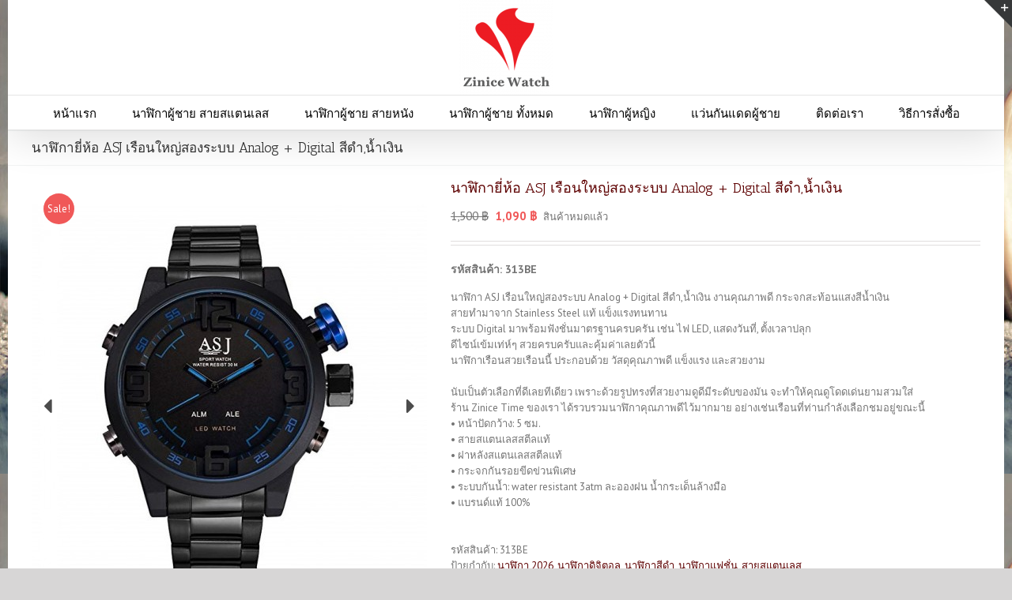

--- FILE ---
content_type: text/html; charset=UTF-8
request_url: http://www.zinicewatch.com/%E0%B8%99%E0%B8%B2%E0%B8%AC%E0%B8%B4%E0%B8%81%E0%B8%B2%E0%B8%82%E0%B9%89%E0%B8%AD%E0%B8%A1%E0%B8%B7%E0%B8%AD/%E0%B8%99%E0%B8%B2%E0%B8%AC%E0%B8%B4%E0%B8%81%E0%B8%B2-asj-%E0%B9%80%E0%B8%A3%E0%B8%B7%E0%B8%AD%E0%B8%99%E0%B9%83%E0%B8%AB%E0%B8%8D%E0%B9%88%E0%B8%AA%E0%B8%AD%E0%B8%87%E0%B8%A3%E0%B8%B0%E0%B8%9A/
body_size: 39267
content:
<!DOCTYPE html>
<html class="" lang="th" prefix="og: http://ogp.me/ns# fb: http://ogp.me/ns/fb# article: http://ogp.me/ns/article#">
<head>
	<meta http-equiv="X-UA-Compatible" content="IE=edge" />

	<meta http-equiv="Content-Type" content="text/html; charset=utf-8"/>

	
	<meta name="viewport" content="width=device-width, initial-scale=1" />
	<title>นาฬิกายี่ห้อ ASJ เรือนใหญ่สองระบบ Analog + Digital สีดำ,น้ำเงิน | Zinice Watch</title>

<!-- SEO Ultimate (http://www.seodesignsolutions.com/wordpress-seo/) -->
	<meta name="description" content="อัพเดท 18/01/2026: นาฬิกา ASJ เรือนใหญ่สองระบบ Analog + Digital สีดำ,น้ำเงิน งานคุณภาพดี" />
	<meta property="og:title" content="นาฬิกายี่ห้อ ASJ เรือนใหญ่สองระบบ Analog + Digital สีดำ,น้ำเงิน" />
	<meta property="og:description" content="อัพเดท 18/01/2026: นาฬิกา ASJ เรือนใหญ่สองระบบ Analog + Digital สีดำ,น้ำเงิน งานคุณภาพดี" />
	<meta property="og:url" content="http://www.zinicewatch.com/นาฬิกาข้อมือ/%e0%b8%99%e0%b8%b2%e0%b8%ac%e0%b8%b4%e0%b8%81%e0%b8%b2-asj-%e0%b9%80%e0%b8%a3%e0%b8%b7%e0%b8%ad%e0%b8%99%e0%b9%83%e0%b8%ab%e0%b8%8d%e0%b9%88%e0%b8%aa%e0%b8%ad%e0%b8%87%e0%b8%a3%e0%b8%b0%e0%b8%9a/" />
	<meta property="og:image" content="http://www.zinicewatch.com/wp-content/uploads/2018/02/61NcRydPkL._UX679_.jpg" />
	<meta property="og:site_name" content="นาฬิกาผู้ชาย นาฬิกาผู้หญิง สวยชัวร์! ราคาถูก ลดราคา | Zinice Watch" />
<!-- /SEO Ultimate -->

<link rel='dns-prefetch' href='//fonts.googleapis.com' />
<link rel='dns-prefetch' href='//s.w.org' />
<link rel="alternate" type="application/rss+xml" title="นาฬิกาผู้ชาย นาฬิกาผู้หญิง สวยชัวร์! ราคาถูก ลดราคา | Zinice Watch &raquo; ฟีด" href="http://www.zinicewatch.com/feed/" />
<link rel="alternate" type="application/rss+xml" title="นาฬิกาผู้ชาย นาฬิกาผู้หญิง สวยชัวร์! ราคาถูก ลดราคา | Zinice Watch &raquo; ฟีดความเห็น" href="http://www.zinicewatch.com/comments/feed/" />
			<link rel="shortcut icon" href="//www.zinicewatch.com/wp-content/uploads/2018/12/ic.png" type="image/x-icon" />
					<!-- For iPad Retina display -->
			<link rel="apple-touch-icon-precomposed" sizes="144x144" href="">
				<script type="text/javascript">
			window._wpemojiSettings = {"baseUrl":"https:\/\/s.w.org\/images\/core\/emoji\/2\/72x72\/","ext":".png","svgUrl":"https:\/\/s.w.org\/images\/core\/emoji\/2\/svg\/","svgExt":".svg","source":{"concatemoji":"http:\/\/www.zinicewatch.com\/wp-includes\/js\/wp-emoji-release.min.js?ver=4.6.30"}};
			!function(e,o,t){var a,n,r;function i(e){var t=o.createElement("script");t.src=e,t.type="text/javascript",o.getElementsByTagName("head")[0].appendChild(t)}for(r=Array("simple","flag","unicode8","diversity","unicode9"),t.supports={everything:!0,everythingExceptFlag:!0},n=0;n<r.length;n++)t.supports[r[n]]=function(e){var t,a,n=o.createElement("canvas"),r=n.getContext&&n.getContext("2d"),i=String.fromCharCode;if(!r||!r.fillText)return!1;switch(r.textBaseline="top",r.font="600 32px Arial",e){case"flag":return(r.fillText(i(55356,56806,55356,56826),0,0),n.toDataURL().length<3e3)?!1:(r.clearRect(0,0,n.width,n.height),r.fillText(i(55356,57331,65039,8205,55356,57096),0,0),a=n.toDataURL(),r.clearRect(0,0,n.width,n.height),r.fillText(i(55356,57331,55356,57096),0,0),a!==n.toDataURL());case"diversity":return r.fillText(i(55356,57221),0,0),a=(t=r.getImageData(16,16,1,1).data)[0]+","+t[1]+","+t[2]+","+t[3],r.fillText(i(55356,57221,55356,57343),0,0),a!=(t=r.getImageData(16,16,1,1).data)[0]+","+t[1]+","+t[2]+","+t[3];case"simple":return r.fillText(i(55357,56835),0,0),0!==r.getImageData(16,16,1,1).data[0];case"unicode8":return r.fillText(i(55356,57135),0,0),0!==r.getImageData(16,16,1,1).data[0];case"unicode9":return r.fillText(i(55358,56631),0,0),0!==r.getImageData(16,16,1,1).data[0]}return!1}(r[n]),t.supports.everything=t.supports.everything&&t.supports[r[n]],"flag"!==r[n]&&(t.supports.everythingExceptFlag=t.supports.everythingExceptFlag&&t.supports[r[n]]);t.supports.everythingExceptFlag=t.supports.everythingExceptFlag&&!t.supports.flag,t.DOMReady=!1,t.readyCallback=function(){t.DOMReady=!0},t.supports.everything||(a=function(){t.readyCallback()},o.addEventListener?(o.addEventListener("DOMContentLoaded",a,!1),e.addEventListener("load",a,!1)):(e.attachEvent("onload",a),o.attachEvent("onreadystatechange",function(){"complete"===o.readyState&&t.readyCallback()})),(a=t.source||{}).concatemoji?i(a.concatemoji):a.wpemoji&&a.twemoji&&(i(a.twemoji),i(a.wpemoji)))}(window,document,window._wpemojiSettings);
		</script>
		<style type="text/css">
img.wp-smiley,
img.emoji {
	display: inline !important;
	border: none !important;
	box-shadow: none !important;
	height: 1em !important;
	width: 1em !important;
	margin: 0 .07em !important;
	vertical-align: -0.1em !important;
	background: none !important;
	padding: 0 !important;
}
</style>
<link rel='stylesheet' id='font-awesome-styles-css'  href='http://www.zinicewatch.com/wp-content/plugins/woocommerce-dynamic-gallery/admin/assets/css/font-awesome.min.css?ver=4.5.0' type='text/css' media='all' />
<link rel='stylesheet' id='a3-dgallery-style-css'  href='http://www.zinicewatch.com/wp-content/plugins/woocommerce-dynamic-gallery/assets/js/mygallery/jquery.a3-dgallery.css?ver=2.3.2' type='text/css' media='all' />
<link rel='stylesheet' id='a3_colorbox_style-css'  href='http://www.zinicewatch.com/wp-content/plugins/woocommerce-dynamic-gallery/assets/js/colorbox/colorbox.css?ver=1.4.4' type='text/css' media='all' />
<link rel='stylesheet' id='contact-form-7-css'  href='http://www.zinicewatch.com/wp-content/plugins/contact-form-7/includes/css/styles.css?ver=4.5.1' type='text/css' media='all' />
<link rel='stylesheet' id='woocommerce_prettyPhoto_css-css'  href='//www.zinicewatch.com/wp-content/plugins/woocommerce/assets/css/prettyPhoto.css?ver=2.6.7' type='text/css' media='all' />
<link rel='stylesheet' id='avada-stylesheet-css'  href='http://www.zinicewatch.com/wp-content/themes/Avada/assets/css/style.min.css?ver=5.0.2' type='text/css' media='all' />
<link rel='stylesheet' id='child-style-css'  href='http://www.zinicewatch.com/wp-content/themes/Avada-Child-Theme/style.css?ver=4.6.30' type='text/css' media='all' />
<!--[if lte IE 9]>
<link rel='stylesheet' id='avada-shortcodes-css'  href='http://www.zinicewatch.com/wp-content/themes/Avada/shortcodes.css?ver=5.0.2' type='text/css' media='all' />
<![endif]-->
<link rel='stylesheet' id='fontawesome-css'  href='http://www.zinicewatch.com/wp-content/themes/Avada/assets/fonts/fontawesome/font-awesome.css?ver=5.0.2' type='text/css' media='all' />
<!--[if lte IE 9]>
<link rel='stylesheet' id='avada-IE-fontawesome-css'  href='http://www.zinicewatch.com/wp-content/themes/Avada/assets/fonts/fontawesome/font-awesome.css?ver=5.0.2' type='text/css' media='all' />
<![endif]-->
<!--[if lte IE 8]>
<link rel='stylesheet' id='avada-IE8-css'  href='http://www.zinicewatch.com/wp-content/themes/Avada/assets/css/ie8.css?ver=5.0.2' type='text/css' media='all' />
<![endif]-->
<!--[if IE]>
<link rel='stylesheet' id='avada-IE-css'  href='http://www.zinicewatch.com/wp-content/themes/Avada/assets/css/ie.css?ver=5.0.2' type='text/css' media='all' />
<![endif]-->
<link rel='stylesheet' id='avada-animations-css'  href='http://www.zinicewatch.com/wp-content/themes/Avada/animations.css?ver=5.0.2' type='text/css' media='all' />
<link rel='stylesheet' id='avada-woocommerce-css'  href='http://www.zinicewatch.com/wp-content/themes/Avada/assets/css/woocommerce.css?ver=5.0.2' type='text/css' media='all' />
<link rel='stylesheet' id='fusion-builder-shortcodes-css'  href='http://www.zinicewatch.com/wp-content/plugins/fusion-builder/css/fusion-shortcodes.min.css?ver=1.0.2' type='text/css' media='all' />
<link rel='stylesheet' id='avada_google_fonts-css'  href='https://fonts.googleapis.com/css?family=PT+Sans%3A400%2C700%7CAntic+Slab%3A400&#038;subset=latin' type='text/css' media='all' />
<script type='text/javascript' src='http://www.zinicewatch.com/wp-includes/js/jquery/jquery.js?ver=1.12.4'></script>
<script type='text/javascript' src='http://www.zinicewatch.com/wp-includes/js/jquery/jquery-migrate.min.js?ver=1.4.1'></script>
<!--[if lt IE 9]>
<script type='text/javascript' src='http://www.zinicewatch.com/wp-content/themes/Avada/assets/js/html5shiv.js?ver=5.0.2'></script>
<![endif]-->
<!--[if lt IE 9]>
<script type='text/javascript' src='http://www.zinicewatch.com/wp-content/themes/Avada/assets/js/excanvas.js?ver=5.0.2'></script>
<![endif]-->
<link rel='https://api.w.org/' href='http://www.zinicewatch.com/wp-json/' />
<link rel="EditURI" type="application/rsd+xml" title="RSD" href="http://www.zinicewatch.com/xmlrpc.php?rsd" />
<link rel="wlwmanifest" type="application/wlwmanifest+xml" href="http://www.zinicewatch.com/wp-includes/wlwmanifest.xml" /> 
<meta name="generator" content="WordPress 4.6.30" />
<meta name="generator" content="WooCommerce 2.6.7" />
<link rel="canonical" href="http://www.zinicewatch.com/นาฬิกาข้อมือ/%e0%b8%99%e0%b8%b2%e0%b8%ac%e0%b8%b4%e0%b8%81%e0%b8%b2-asj-%e0%b9%80%e0%b8%a3%e0%b8%b7%e0%b8%ad%e0%b8%99%e0%b9%83%e0%b8%ab%e0%b8%8d%e0%b9%88%e0%b8%aa%e0%b8%ad%e0%b8%87%e0%b8%a3%e0%b8%b0%e0%b8%9a/" />
<link rel='shortlink' href='http://www.zinicewatch.com/?p=2390' />
<link rel="alternate" type="application/json+oembed" href="http://www.zinicewatch.com/wp-json/oembed/1.0/embed?url=http%3A%2F%2Fwww.zinicewatch.com%2F%E0%B8%99%E0%B8%B2%E0%B8%AC%E0%B8%B4%E0%B8%81%E0%B8%B2%E0%B8%82%E0%B9%89%E0%B8%AD%E0%B8%A1%E0%B8%B7%E0%B8%AD%2F%25e0%25b8%2599%25e0%25b8%25b2%25e0%25b8%25ac%25e0%25b8%25b4%25e0%25b8%2581%25e0%25b8%25b2-asj-%25e0%25b9%2580%25e0%25b8%25a3%25e0%25b8%25b7%25e0%25b8%25ad%25e0%25b8%2599%25e0%25b9%2583%25e0%25b8%25ab%25e0%25b8%258d%25e0%25b9%2588%25e0%25b8%25aa%25e0%25b8%25ad%25e0%25b8%2587%25e0%25b8%25a3%25e0%25b8%25b0%25e0%25b8%259a%2F" />
<link rel="alternate" type="text/xml+oembed" href="http://www.zinicewatch.com/wp-json/oembed/1.0/embed?url=http%3A%2F%2Fwww.zinicewatch.com%2F%E0%B8%99%E0%B8%B2%E0%B8%AC%E0%B8%B4%E0%B8%81%E0%B8%B2%E0%B8%82%E0%B9%89%E0%B8%AD%E0%B8%A1%E0%B8%B7%E0%B8%AD%2F%25e0%25b8%2599%25e0%25b8%25b2%25e0%25b8%25ac%25e0%25b8%25b4%25e0%25b8%2581%25e0%25b8%25b2-asj-%25e0%25b9%2580%25e0%25b8%25a3%25e0%25b8%25b7%25e0%25b8%25ad%25e0%25b8%2599%25e0%25b9%2583%25e0%25b8%25ab%25e0%25b8%258d%25e0%25b9%2588%25e0%25b8%25aa%25e0%25b8%25ad%25e0%25b8%2587%25e0%25b8%25a3%25e0%25b8%25b0%25e0%25b8%259a%2F&#038;format=xml" />

<style>

</style>
<style>

</style>		<style type="text/css">.recentcomments a{display:inline !important;padding:0 !important;margin:0 !important;}</style>
		<style type="text/css" id="custom-background-css">
body.custom-background { background-image: url('http://www.zinicewatch.com/wp-content/uploads/2016/10/Pocket-Watch-l.jpg'); background-repeat: repeat; background-position: top left; background-attachment: fixed; }
</style>
<link rel="icon" href="http://www.zinicewatch.com/wp-content/uploads/2023/10/cropped-logo-no-text-32x32.png" sizes="32x32" />
<link rel="icon" href="http://www.zinicewatch.com/wp-content/uploads/2023/10/cropped-logo-no-text-192x192.png" sizes="192x192" />
<link rel="apple-touch-icon-precomposed" href="http://www.zinicewatch.com/wp-content/uploads/2023/10/cropped-logo-no-text-180x180.png" />
<meta name="msapplication-TileImage" content="http://www.zinicewatch.com/wp-content/uploads/2023/10/cropped-logo-no-text-270x270.png" />
<style id='avada-stylesheet-inline-css' type='text/css'>@font-face{font-family:;src:;font-weight: normal;font-style: normal;}.Avada_502{color:green;}.fusion-carousel-title-below-image .fusion-item-in-cart .fusion-rollover-content .fusion-product-buttons,.fusion-item-in-cart .fusion-rollover-content .fusion-rollover-categories,.fusion-item-in-cart .fusion-rollover-content .fusion-rollover-title,.fusion-item-in-cart .fusion-rollover-content .price,.products .product .fusion-item-in-cart .fusion-rollover-content .fusion-product-buttons{display:none;}.woocommerce-MyAccount-navigation > ul .is-active a,.woocommerce-checkout-nav .is-active a,.woocommerce-tabs > .tabs .active a,body,html,html body.custom-background{background-color:#d7d6d6;}#main,#slidingbar,.fusion-footer-copyright-area,.fusion-footer-widget-area,.fusion-page-title-bar,.fusion-secondary-header,.header-v4 #small-nav,.header-v5 #small-nav,.sticky-header .sticky-shadow,.tfs-slider .slide-content-container{padding-left:30px;padding-right:30px;}.width-100 .fusion-fullwidth{margin-left:-30px;margin-right:-30px;}.fusion-mobile-menu-design-modern .fusion-mobile-nav-holder li a{padding-left:30px;padding-right:30px;}.fusion-mobile-menu-design-modern .fusion-mobile-nav-holder .fusion-mobile-nav-item .fusion-open-submenu{padding-right:35px;}.fusion-mobile-menu-design-modern .fusion-mobile-nav-holder .fusion-mobile-nav-item a{padding-left:30px;padding-right:30px;}.fusion-mobile-menu-design-modern .fusion-mobile-nav-holder .fusion-mobile-nav-item li a{padding-left:39px;}.fusion-mobile-menu-design-modern .fusion-mobile-nav-holder .fusion-mobile-nav-item li li a{padding-left:48px;}.fusion-mobile-menu-design-modern .fusion-mobile-nav-holder .fusion-mobile-nav-item li li li a{padding-left:57px;}.fusion-mobile-menu-design-modern .fusion-mobile-nav-holder .fusion-mobile-nav-item li li li li a{padding-left:66px;}.event-is-recurring:hover,.tooltip-shortcode,a:hover{color:#f05858;}#final-order-details .mini-order-details tr:last-child .amount,#main .about-author .title a:hover,#main .post h2 a:hover,#slidingbar-area .fusion-accordian .panel-title a:hover,#slidingbar-area .widget li.recentcomments:hover:before,#slidingbar-area ul li a:hover,#wrapper .cart-checkout a:hover,#wrapper .cart-checkout a:hover:before,#wrapper .fusion-widget-area .current-menu-item > a,#wrapper .fusion-widget-area .current-menu-item > a:before,#wrapper .fusion-widget-area .current_page_item > a,#wrapper .fusion-widget-area .current_page_item > a:before,#wrapper .jtwt .jtwt_tweet a:hover,.avada-order-details .shop_table.order_details tfoot tr:last-child .amount,.cart_totals .order-total .amount,.checkout .shop_table tfoot .order-total .amount,.content-box-percentage,.fusion-accordian .panel-title a:hover,.fusion-carousel-title-below-image .fusion-carousel-meta .price .amount,.fusion-content-widget-area .widget .recentcomments:hover:before,.fusion-content-widget-area .widget li a:hover,.fusion-content-widget-area .widget li a:hover:before,.fusion-content-widget-area .widget_archive li a:hover:before,.fusion-content-widget-area .widget_categories li a:hover,.fusion-content-widget-area .widget_categories li a:hover:before,.fusion-content-widget-area .widget_links li a:hover:before,.fusion-content-widget-area .widget_nav_menu li a:hover:before,.fusion-content-widget-area .widget_pages li a:hover:before,.fusion-content-widget-area .widget_recent_entries li a:hover:before,.fusion-copyright-notice a:hover,.fusion-date-and-formats .fusion-format-box i,.fusion-filters .fusion-filter.fusion-active a,.fusion-footer-widget-area a:hover,.fusion-login-box a:hover,.fusion-popover,.fusion-read-more:hover:after,.more a:hover:after,.my_account_orders .order-actions a:hover:after,.my_account_orders .order-number a,.pagination-next:hover:after,.pagination-prev:hover:before,.price > .amount,.price ins .amount,.project-content .project-info .project-info-box a:hover,.shop_table .product-subtotal .amount,.side-nav .arrow:hover:after,.side-nav li.current_page_ancestor > a,.side-nav ul > li.current_page_item > a,.single-navigation a[rel=next]:hover:after,.single-navigation a[rel=prev]:hover:before,.slidingbar-area .widget li a:hover:before,.slidingbar-area a:hover,.star-rating span:before,.star-rating:before,.tooltip-shortcode,.widget_layered_nav li a:hover:before,.widget_product_categories li a:hover:before,.widget_shopping_cart_content .total .amount,.widget_shopping_cart_content a:hover:before,.woocommerce .address .edit:hover:after,.woocommerce-MyAccount-content .woocommerce-Addresses .edit:hover,.woocommerce-MyAccount-content .woocommerce-Addresses .edit:hover:after,.woocommerce-MyAccount-downloads .download-actions a:hover,.woocommerce-MyAccount-downloads .download-actions a:hover:after,.woocommerce-MyAccount-navigation ul li.is-active a,.woocommerce-MyAccount-navigation ul li.is-active a:after,.woocommerce-Pagination .woocommerce-Button:hover:after,.woocommerce-Pagination .woocommerce-Button:hover:before,.woocommerce-pagination .next:hover,.woocommerce-pagination .next:hover:after,.woocommerce-pagination .prev:hover,.woocommerce-pagination .prev:hover:before,.woocommerce-side-nav li.is-active a,.woocommerce-side-nav li.is-active a:after,.woocommerce-tabs .tabs a:hover .arrow:after,.woocommerce-tabs .tabs li.active a,.woocommerce-tabs .tabs li.active a .arrow:after,h5.toggle:hover a,span.dropcap{color:#f05858;}.fusion-accordian .panel-title a:hover .fa-fusion-box{background-color:#f05858 !important;border-color:#f05858 !important;}.fusion-content-widget-area .fusion-image-wrapper .fusion-rollover .fusion-rollover-content a:hover{color:#333333;}.star-rating span:before,.star-rating:before{color:#f05858;}#slidingbar-area .tagcloud a:hover,.fusion-body .fusion-footer-widget-area .tagcloud a:hover,.tagcloud a:hover{color:#FFFFFF;text-shadow:none;-webkit-text-shadow:none;-moz-text-shadow:none;}#nav ul li > a:hover,#sticky-nav ul li > a:hover,#wrapper .fusion-tabs-widget .tab-holder .tabs li.active a,#wrapper .fusion-tabs.classic .nav-tabs > li.active .tab-link,#wrapper .fusion-tabs.classic .nav-tabs > li.active .tab-link:focus,#wrapper .fusion-tabs.classic .nav-tabs > li.active .tab-link:hover,#wrapper .fusion-tabs.vertical-tabs.classic .nav-tabs > li.active .tab-link,#wrapper .post-content blockquote,.fusion-filters .fusion-filter.fusion-active a,.fusion-hide-pagination-text .pagination-next:hover,.fusion-hide-pagination-text .pagination-prev:hover,.pagination .current,.pagination a.inactive:hover,.progress-bar-content,.reading-box,.tagcloud a:hover,.woocommerce-pagination .current,.woocommerce-pagination .page-numbers.current,.woocommerce-pagination .page-numbers:hover{border-color:#f05858;}#wrapper .side-nav li.current_page_item a{border-right-color:#f05858;border-left-color:#f05858;}#toTop:hover,#wrapper .search-table .search-button input[type="submit"]:hover,.avada-myaccount-data .digital-downloads li:before,.avada-thank-you .order_details li:before,.circle-yes ul li:before,.fusion-accordian .panel-title .active .fa-fusion-box,.fusion-content-widget-area .widget_layered_nav li.chosen,.fusion-content-widget-area .widget_layered_nav_filters li.chosen,.fusion-date-and-formats .fusion-date-box,.onsale,.pagination .current,.price_slider_wrapper .ui-slider .ui-slider-range,.progress-bar-content,.table-2 table thead,.tagcloud a:hover,.woocommerce .social-share li a:hover i,.woocommerce-pagination .current,p.demo_store,ul.arrow li:before,ul.circle-yes li:before{background-color:#f05858;}.woocommerce .social-share li a:hover i{border-color:#f05858;}.fusion-content-widget-area .widget_layered_nav li.chosen .count,.fusion-content-widget-area .widget_layered_nav li.chosen a,.fusion-content-widget-area .widget_layered_nav li.chosen a:before,.fusion-content-widget-area .widget_layered_nav_filters li.chosen a,.fusion-content-widget-area .widget_layered_nav_filters li.chosen a:before{color:#781010;}#slidingbar{background-color:#363839;}.sb-toggle-wrapper{border-top-color:#363839;}#wrapper #slidingbar-area .fusion-tabs-widget .tab-holder .tabs li{border-color:#363839;}#main{background-color:transparent;padding-top:15px;padding-bottom:15px;}#fusion-gmap-container,#sliders-container,#wrapper,.fusion-separator .icon-wrapper,.woocommerce-MyAccount-navigation > ul .is-active a,.woocommerce-checkout-nav .is-active a,.woocommerce-tabs > .tabs .active a,body,html{background-color:#ffffff;}.fusion-footer-widget-area{background-color:#363839;border-color:#e9eaee;border-top-width:12px;padding-top:43px;padding-bottom:40px;}#wrapper .fusion-footer-widget-area .fusion-tabs-widget .tab-holder .tabs li{border-color:#363839;}.fusion-footer-copyright-area{background-color:#282a2b;border-color:#4b4c4d;border-top-width:1px;padding-top:18px;padding-bottom:16px;}.fusion-copyright-notice{color:#8c8989;font-size:12px;}.fusion-copyright-notice a{color:#bfbfbf;}.fusion-footer-copyright-area a:hover{color:#ffffff;}.sep-boxed-pricing .panel-heading{background-color:#c46262;border-color:#c46262;}.full-boxed-pricing.fusion-pricing-table .standout .panel-heading h3,.fusion-pricing-table .panel-body .price .decimal-part,.fusion-pricing-table .panel-body .price .integer-part{color:#c46262;}.fusion-image-wrapper .fusion-rollover{background-image:linear-gradient(top, rgba(232,144,144,0.8) 0%, #d65a5a 100%);background-image:-webkit-gradient(linear, left top, left bottom, color-stop(0, rgba(232,144,144,0.8)), color-stop(1, #d65a5a));background-image:filter: progid:DXImageTransform.Microsoft.gradient(startColorstr=#e89090, endColorstr=#d65a5a), progid: DXImageTransform.Microsoft.Alpha(Opacity=0);background-image:-webkit-linear-gradient(top, rgba(232,144,144,0.8) 0%, #d65a5a 100%);background-image:-moz-linear-gradient(top, rgba(232,144,144,0.8) 0%, #d65a5a 100%);background-image:-ms-linear-gradient(top, rgba(232,144,144,0.8) 0%, #d65a5a 100%);background-image:-o-linear-gradient(top, rgba(232,144,144,0.8) 0%, #d65a5a 100%);}.no-cssgradients .fusion-image-wrapper .fusion-rollover{background:#e89090;}.fusion-image-wrapper:hover .fusion-rollover{filter:progid:DXImageTransform.Microsoft.gradient(startColorstr=#e89090, endColorstr=#d65a5a), progid: DXImageTransform.Microsoft.Alpha(Opacity=100);}#main .comment-submit,#reviews input#submit,.button-default,.button.default,.comment-form input[type="submit"],.fusion-button-default,.fusion-portfolio-one .fusion-button,.post-password-form input[type="submit"],.price_slider_amount button,.ticket-selector-submit-btn[type=submit],.woocommerce .avada-order-details .order-again .button,.woocommerce .avada-shipping-calculator-form .button,.woocommerce .cart-collaterals .checkout-button,.woocommerce .checkout #place_order,.woocommerce .checkout_coupon .button,.woocommerce .login .button,.woocommerce .lost_reset_password input[type="submit"],.woocommerce .register .button,.woocommerce .single_add_to_cart_button,.woocommerce button.button,.woocommerce-MyAccount-content form .button,.wpcf7-form input[type="submit"],.wpcf7-submit{background:#e89090;color:#781010;background-image:-webkit-gradient( linear, left bottom, left top, from( #d65a5a ), to( #e89090 ) );background-image:linear-gradient( to top, #d65a5a, #e89090 );background-image:-webkit-linear-gradient( to top, #d65a5a, #e89090 );background-image:-moz-linear-gradient( to top, #d65a5a, #e89090 );background-image:-ms-linear-gradient( to top, #d65a5a, #e89090 );background-image:-o-linear-gradient( to top, #d65a5a, #e89090 );filter:progid:DXImageTransform.Microsoft.gradient(startColorstr=#e89090, endColorstr=#d65a5a);transition:all .2s;-webkit-transition:all .2s;-moz-transition:all .2s;-ms-transition:all .2s;-o-transition:all .2s;}.link-type-button-bar .fusion-read-more,.no-cssgradients #main .comment-submit,.no-cssgradients #reviews input#submit,.no-cssgradients .button-default,.no-cssgradients .button.default,.no-cssgradients .comment-form input[type="submit"],.no-cssgradients .fusion-button-default,.no-cssgradients .fusion-portfolio-one .fusion-button,.no-cssgradients .post-password-form input[type="submit"],.no-cssgradients .price_slider_amount button,.no-cssgradients .ticket-selector-submit-btn[type="submit"],.no-cssgradients .woocommerce .avada-order-details .order-again .button,.no-cssgradients .woocommerce .avada-shipping-calculator-form .button,.no-cssgradients .woocommerce .cart-collaterals .checkout-button,.no-cssgradients .woocommerce .checkout #place_order,.no-cssgradients .woocommerce .checkout_coupon .button,.no-cssgradients .woocommerce .login .button,.no-cssgradients .woocommerce .lost_reset_password input[type="submit"],.no-cssgradients .woocommerce .register .button,.no-cssgradients .woocommerce .single_add_to_cart_button,.no-cssgradients .woocommerce button.button,.no-cssgradients .woocommerce-MyAccount-content form .button,.no-cssgradients .wpcf7-form input[type="submit"],.no-cssgradients .wpcf7-submit{background:#e89090;}#main .comment-submit:hover,#reviews input#submit:hover,.button-default:hover,.button.default:hover,.comment-form input[type="submit"]:hover,.fusion-button-default:hover,.fusion-portfolio-one .fusion-button:hover,.post-password-form input[type="submit"]:hover,.price_slider_amount button:hover,.ticket-selector-submit-btn[type="submit"]:hover,.woocommerce .avada-order-details .order-again .button:hover,.woocommerce .avada-shipping-calculator-form .button:hover,.woocommerce .cart-collaterals .checkout-button:hover,.woocommerce .checkout #place_order:hover,.woocommerce .checkout_coupon .button:hover,.woocommerce .login .button:hover,.woocommerce .lost_reset_password input[type="submit"]:hover,.woocommerce .register .button:hover,.woocommerce .single_add_to_cart_button:hover,.woocommerce-MyAccount-content form .button:hover,.wpcf7-form input[type="submit"]:hover,.wpcf7-submit:hover{background:#d65a5a;color:#781010;background-image:-webkit-gradient( linear, left bottom, left top, from( #e89090 ), to( #d65a5a ) );background-image:linear-gradient( to top, #e89090, #d65a5a );background-image:-webkit-linear-gradient( to top, #e89090, #d65a5a );background-image:-moz-linear-gradient( to top, #e89090, #d65a5a );background-image:-ms-linear-gradient( to top, #e89090, #d65a5a );background-image:-o-linear-gradient( to top, #e89090, #d65a5a );filter:progid:DXImageTransform.Microsoft.gradient(startColorstr=#d65a5a, endColorstr=#e89090);}.no-cssgradients #main .comment-submit:hover,.no-cssgradients #reviews input#submit:hover,.no-cssgradients .button-default:hover,.no-cssgradients .comment-form input[type="submit"]:hover,.no-cssgradients .fusion-button-default:hover,.no-cssgradients .fusion-portfolio-one .fusion-button:hover,.no-cssgradients .price_slider_amount button:hover,.no-cssgradients .ticket-selector-submit-btn[type="submit"]:hover,.no-cssgradients .woocommerce .avada-order-details .order-again .button:hover,.no-cssgradients .woocommerce .avada-shipping-calculator-form .button:hover,.no-cssgradients .woocommerce .cart-collaterals .checkout-button:hover,.no-cssgradients .woocommerce .checkout #place_order:hover,.no-cssgradients .woocommerce .checkout_coupon .button:hover,.no-cssgradients .woocommerce .login .button:hover,.no-cssgradients .woocommerce .lost_reset_password input[type="submit"]:hover,.no-cssgradients .woocommerce .register .button:hover,.no-cssgradients .woocommerce .single_add_to_cart_button:hover,.no-cssgradients .woocommerce-MyAccount-content form .button:hover,.no-cssgradients .wpcf7-form input[type="submit"]:hover,.no-cssgradients .wpcf7-submit:hover,.no-cssgradinets .button.default:hover,.no-cssgradinets .post-password-form input[type="submit"]:hover{background:#d65a5a !important;}.link-type-button-bar .fusion-read-more,.link-type-button-bar .fusion-read-more:after,.link-type-button-bar .fusion-read-more:before{color:#781010;}.link-type-button-bar .fusion-read-more:hover,.link-type-button-bar .fusion-read-more:hover:after,.link-type-button-bar .fusion-read-more:hover:before,.link-type-button-bar.link-area-box:hover .fusion-read-more,.link-type-button-bar.link-area-box:hover .fusion-read-more:after,.link-type-button-bar.link-area-box:hover .fusion-read-more:before{color:#781010 !important;}.fusion-image-wrapper .fusion-rollover .fusion-rollover-gallery,.fusion-image-wrapper .fusion-rollover .fusion-rollover-link{background-color:#333333;width:calc(15px * 2.41);height:calc(15px * 2.41);}.fusion-image-wrapper .fusion-rollover .fusion-rollover-content .fusion-product-buttons a:before,.fusion-image-wrapper .fusion-rollover .fusion-rollover-content .fusion-rollover-categories,.fusion-image-wrapper .fusion-rollover .fusion-rollover-content .fusion-rollover-categories a,.fusion-image-wrapper .fusion-rollover .fusion-rollover-content .fusion-rollover-title a,.fusion-image-wrapper .fusion-rollover .fusion-rollover-content .price *,.fusion-image-wrapper .fusion-rollover .fusion-rollover-content a,.fusion-rollover .fusion-rollover-content .fusion-rollover-title{color:#333333;}.fusion-page-title-bar{border-color:#f2f4f4;background-color:#ffffff;height:45px;}#slidingbar-area .widget-title,#slidingbar-area h3,.fusion-footer-widget-area .widget-title,.fusion-footer-widget-area h3{font-family:"PT Sans", Arial, Helvetica, sans-serif;font-size:13px;font-weight:400;line-height:1.5;letter-spacing:0px;}.fusion-footer-copyright-area > .fusion-row,.fusion-footer-widget-area > .fusion-row{padding-left:0px;padding-right:0px;}.fontawesome-icon.circle-yes{background-color:#333333;}.content-box-shortcode-timeline,.fontawesome-icon.circle-yes{border-color:#333333;}.avada-myaccount-data .digital-downloads li:after,.avada-myaccount-data .digital-downloads li:before,.avada-thank-you .order_details li:after,.avada-thank-you .order_details li:before,.fontawesome-icon,.fontawesome-icon.circle-yes,.post-content .error-menu li:after,.post-content .error-menu li:before{color:#ffffff;}.fusion-title .title-sep,.fusion-title.sep-underline,.product .product-border{border-color:#e0dede;}.checkout .payment_methods .payment_box,.post-content blockquote,.review blockquote q{background-color:#f6f6f6;}.fusion-testimonials .author:after{border-top-color:#f6f6f6;}.post-content blockquote,.review blockquote q{color:#747474;}#nav ul li ul li a,#reviews #comments > h2,#sticky-nav ul li ul li a,#wrapper #nav ul li ul li > a,#wrapper #sticky-nav ul li ul li > a,.avada-container h3,.comment-form input[type="submit"],.ei-title h3,.fusion-blog-shortcode .fusion-timeline-date,.fusion-image-wrapper .fusion-rollover .fusion-rollover-content .fusion-rollover-categories,.fusion-image-wrapper .fusion-rollover .fusion-rollover-content .fusion-rollover-title,.fusion-image-wrapper .fusion-rollover .fusion-rollover-content .price,.fusion-image-wrapper .fusion-rollover .fusion-rollover-content a,.fusion-load-more-button,.fusion-main-menu .sub-menu,.fusion-main-menu .sub-menu li a,.fusion-megamenu-widgets-container,.fusion-megamenu-wrapper .fusion-megamenu-submenu > a:hover,.fusion-megamenu-wrapper li .fusion-megamenu-title-disabled,.fusion-page-title-bar h3,.gform_page_footer input[type=button],.meta .fusion-date,.more,.post-content blockquote,.review blockquote div strong,.review blockquote q,.ticket-selector-submit-btn[type=submit],.widget.woocommerce .product-title,.woocommerce .shipping-calculator-form .button,.woocommerce-success-message .button,.wpcf7-form input[type="submit"],body{font-family:"PT Sans", Arial, Helvetica, sans-serif;font-weight:400;letter-spacing:0px;}#nav ul li ul li a,#reviews #comments > h2,#side-header .fusion-contact-info,#side-header .header-social .top-menu,#sticky-nav ul li ul li a,#wrapper #nav ul li ul li > a,#wrapper #sticky-nav ul li ul li > a,.avada-container h3,.comment-form input[type="submit"],.ei-title h3,.fusion-accordian .panel-body,.fusion-image-wrapper .fusion-rollover .fusion-rollover-content .fusion-rollover-categories,.fusion-image-wrapper .fusion-rollover .fusion-rollover-content .fusion-rollover-title,.fusion-image-wrapper .fusion-rollover .fusion-rollover-content .price,.fusion-image-wrapper .fusion-rollover .fusion-rollover-content a,.fusion-main-menu .sub-menu,.fusion-main-menu .sub-menu li a,.fusion-megamenu-widgets-container,.fusion-megamenu-wrapper .fusion-megamenu-submenu > a:hover,.fusion-megamenu-wrapper li .fusion-megamenu-title-disabled,.fusion-page-title-bar h3,.gform_page_footer input[type=button],.meta .fusion-date,.more,.post-content blockquote,.review blockquote div strong,.review blockquote q,.ticket-selector-submit-btn[type=submit],body{line-height:1.54;}#slidingbar-area .slide-excerpt h2,#slidingbar-area ul,.counter-box-content,.fusion-alert,.fusion-blog-layout-timeline .fusion-timeline-date,.fusion-footer-widget-area .slide-excerpt h2,.fusion-footer-widget-area ul,.fusion-progressbar .progress-title,.fusion-tabs-widget .tab-holder .news-list li .post-holder .meta,.fusion-tabs-widget .tab-holder .news-list li .post-holder a,.gform_wrapper .gfield_description,.gform_wrapper label,.jtwt .jtwt_tweet,.post-content blockquote,.project-content .project-info h4,.review blockquote q,.sidebar .jtwt .jtwt_tweet,.sidebar .slide-excerpt h2,body{font-size:13px;}#reviews #comments > h2,#wrapper .fusion-tabs-widget .tab-holder .news-list li .post-holder .meta,#wrapper .meta,.fusion-blog-timeline-layout .fusion-timeline-date,.fusion-main-menu .fusion-custom-menu-item-contents,.fusion-rollover .price .amount,.post .post-content,.post-content blockquote,.project-content .project-info h4,.quantity,.quantity .minus,.quantity .plus,.quantity .qty,.review blockquote div,.search input,.sidebar .fusion-tabs-widget .tab-holder .tabs li a,.sidebar .jtwt,.sidebar .widget .recentcomments,.sidebar .widget_archive li,.sidebar .widget_categories li,.sidebar .widget_layered_nav li,.sidebar .widget_links li,.sidebar .widget_meta li,.sidebar .widget_nav_menu li,.sidebar .widget_pages li,.sidebar .widget_product_categories li,.sidebar .widget_recent_entries li,.title-row,body,body .sidebar .fusion-tabs-widget .tab-holder .tabs li a{color:#747474;}#slidingbar-area h3,.avada-container h3,.comment-form input[type="submit"],.fusion-footer-widget-area h3,.fusion-load-more-button,.project-content .project-info h4,.review blockquote div strong,.ticket-selector-submit-btn[type="submit"],.woocommerce .avada-order-details .order-again .button,.woocommerce .avada-shipping-calculator-form .button,.woocommerce .cart-collaterals .checkout-button,.woocommerce .checkout #place_order,.woocommerce .checkout_coupon .button,.woocommerce .login .button,.woocommerce .register .button,.woocommerce .single_add_to_cart_button,.woocommerce button.button,.wpcf7-form input[type="submit"]{font-weight:bold;}.meta .fusion-date,.post-content blockquote,.review blockquote q{font-style:italic;}.fusion-page-title-bar .fusion-breadcrumbs,.fusion-page-title-bar .fusion-breadcrumbs li,.fusion-page-title-bar .fusion-breadcrumbs li a{font-size:13px;}#wrapper .side-nav li a{font-size:14px;}.sidebar .widget h4{font-size:13px;}.fusion-main-menu > ul > li > a,.side-nav li a{font-family:"Antic Slab", Arial, Helvetica, sans-serif;font-size:15px;font-weight:400;letter-spacing:0px;}.fusion-main-menu-cart .fusion-widget-cart-number{font-family:"Antic Slab", Arial, Helvetica, sans-serif;}#slidingbar-area .widget-title,#slidingbar-area h3{font-size:13px;line-height:13px;}#main .fusion-row,#slidingbar-area .fusion-row,.fusion-footer-copyright-area .fusion-row,.fusion-footer-widget-area .fusion-row,.fusion-page-title-row,.tfs-slider .slide-content-container .slide-content{max-width:1200px;}#wrapper #main .fusion-portfolio-content > h2.fusion-post-title,#wrapper #main .fusion-post-content > .blog-shortcode-post-title,#wrapper #main .fusion-post-content > h2.fusion-post-title,#wrapper #main .post > h2.fusion-post-title,#wrapper .fusion-events-shortcode .fusion-events-meta h2,.single-product .product .product_title{font-size:18px;line-height:27px;}#wrapper #main #comments .fusion-title h3,#wrapper #main #respond .fusion-title h3,#wrapper #main .about-author .fusion-title h3,#wrapper #main .related-posts .fusion-title h3,#wrapper #main .related.products .fusion-title h3,.single-product .woocommerce-tabs h3{font-size:18px;line-height:1.5;}.ei-title h2{font-size:42px;line-height:1.5;color:#333333;}.ei-title h3{font-size:20px;line-height:1.5;color:#747474;}#wrapper .fusion-events-shortcode .fusion-events-meta h4,.fusion-carousel-meta,.fusion-image-wrapper .fusion-rollover .fusion-rollover-content .fusion-rollover-categories,.fusion-image-wrapper .fusion-rollover .fusion-rollover-content .fusion-rollover-categories a,.fusion-recent-posts .columns .column .meta,.fusion-single-line-meta{font-size:12px;line-height:1.5;}.fusion-carousel-meta,.fusion-meta,.fusion-meta-info,.fusion-recent-posts .columns .column .meta,.post .single-line-meta{font-size:12px;}.fusion-image-wrapper .fusion-rollover .fusion-rollover-content .fusion-product-buttons a,.fusion-rollover-linebreak,.product-buttons a{font-size:12px;line-height:1.5;}.fusion-image-wrapper .fusion-rollover .fusion-rollover-content .fusion-product-buttons a,.product-buttons a{padding-left:14px;}.fusion-image-wrapper .fusion-rollover .fusion-rollover-content .fusion-product-buttons a:before,.product-buttons a:before{margin-left:-14px;}.page-links,.pagination,.pagination .pagination-next,.pagination .pagination-prev,.woocommerce-pagination,.woocommerce-pagination .next,.woocommerce-pagination .prev{font-size:17px;}.fusion-page-title-bar h1,.fusion-page-title-bar h3{color:#333333;}.sep-boxed-pricing .panel-heading h3{color:#333333;}.full-boxed-pricing.fusion-pricing-table .panel-heading h3{color:#333333;}#main .post h2 a,#main .product .product_title,.about-author .title a,.fusion-content-widget-area .widget .recentcomments,.fusion-content-widget-area .widget li a,.fusion-content-widget-area .widget_categories li,.fusion-load-more-button,.fusion-rollover a,.fusion-woo-featured-products-slider .price .amount,.project-content .project-info .project-info-box a,.shop_attributes tr th,.shop_table.order_details tr th,.single-navigation a[rel="next"]:after,.single-navigation a[rel="prev"]:before,.widget_layered_nav li.chosen a,.widget_layered_nav li.chosen a:before,.widget_layered_nav_filters li.chosen a,.widget_layered_nav_filters li.chosen a:before,body a,body a:after,body a:before{color:#5e0000;}body #toTop:before{color:#fff;}.fusion-page-title-bar .fusion-breadcrumbs,.fusion-page-title-bar .fusion-breadcrumbs a{color:#000000;}#slidingbar-area .fusion-title > *,#slidingbar-area .widget-title,#slidingbar-area h3{color:#dddddd;}#slidingbar-area,#slidingbar-area .fusion-column,#slidingbar-area .jtwt,#slidingbar-area .jtwt .jtwt_tweet,#slidingbar-area .widget li.recentcomments,#slidingbar-area .widget_archive li,#slidingbar-area .widget_categories li,#slidingbar-area .widget_layered_nav li,#slidingbar-area .widget_links li,#slidingbar-area .widget_meta li,#slidingbar-area .widget_nav_menu li,#slidingbar-area .widget_pages li,#slidingbar-area .widget_product_categories li,#slidingbar-area .widget_recent_entries li{color:#8c8989;} #slidingbar-area .jtwt .jtwt_tweet a,#slidingbar-area .fusion-accordian .panel-title a,#wrapper #slidingbar-area .fusion-tabs-widget .tab-holder .tabs li a,.slidingbar-area .widget li a:before,.slidingbar-area a{color:#bfbfbf;}.sidebar .widget .heading h4,.sidebar .widget h4{color:#333333;}.sidebar .widget .heading .widget-title,.sidebar .widget .widget-title{background-color:rgba(255,255,255,0);}.fusion-footer-widget-area .widget-title,.fusion-footer-widget-area h3,.fusion-footer-widget-column .product-title{color:#dddddd;}.fusion-footer-widget-area,.fusion-footer-widget-area .jtwt,.fusion-footer-widget-area .jtwt .jtwt_tweet,.fusion-footer-widget-area .widget li.recentcomments,.fusion-footer-widget-area .widget_archive li,.fusion-footer-widget-area .widget_categories li,.fusion-footer-widget-area .widget_layered_nav li,.fusion-footer-widget-area .widget_links li,.fusion-footer-widget-area .widget_meta li,.fusion-footer-widget-area .widget_nav_menu li,.fusion-footer-widget-area .widget_pages li,.fusion-footer-widget-area .widget_product_categories li,.fusion-footer-widget-area .widget_recent_entries li,.fusion-footer-widget-area article.col{color:#8c8989;}#wrapper .fusion-footer-widget-area .fusion-tabs-widget .tab-holder .tabs li a,.fusion-footer-widget-area .fusion-accordian .panel-title a,.fusion-footer-widget-area .fusion-tabs-widget .tab-holder .news-list li .post-holder a,.fusion-footer-widget-area .jtwt .jtwt_tweet a,.fusion-footer-widget-area .widget li a:before,.fusion-footer-widget-area a{color:#bfbfbf;}#wrapper .fusion-footer-widget-area .jtwt .jtwt_tweet a:hover,.fusion-footer-widget-area .fusion-accordian .panel-title a:hover,.fusion-footer-widget-area .fusion-tabs-widget .tab-holder .news-list li .post-holder a:hover,.fusion-footer-widget-area .widget a:hover,.fusion-footer-widget-area .widget li a:hover:before,.fusion-footer-widget-area .widget li.recentcomments:hover:before,.fusion-footer-widget-area ul li a:hover{color:#f05858;}.fusion-footer-widget-area .tagcloud a:hover{background-color:#f05858;}#wrapper .fusion-footer-widget-area .fusion-tabs-widget .tab-holder .tabs li.active a,#wrapper .fusion-footer-widget-area .fusion-tabs.classic .nav-tabs > li.active .tab-link,#wrapper .fusion-footer-widget-area .fusion-tabs.classic .nav-tabs > li.active .tab-link:focus,#wrapper .fusion-footer-widget-area .fusion-tabs.classic .nav-tabs > li.active .tab-link:hover,#wrapper .fusion-footer-widget-area .fusion-tabs.vertical-tabs.classic .nav-tabs > li.active .tab-link{border-color:#f05858;}.fusion-footer-widget-area .fusion-accordian .panel-title a:hover .fa-fusion-box{background-color:#f05858 !important;border-color:#f05858 !important;}#customer_login .col-1,#customer_login .col-2,#customer_login h2,#customer_login_box,#final-order-details .mini-order-details tr:last-child,#reviews li .comment-text,#small-nav,#wrapper .fusion-tabs-widget .tab-holder,#wrapper .side-nav li a,#wrapper .side-nav li.current_page_item li a,.avada-skin-rev,.chzn-container-single .chzn-single,.chzn-container-single .chzn-single div,.chzn-drop,.commentlist .the-comment,.es-carousel-wrapper.fusion-carousel-small .es-carousel ul li img,.fusion-accordian .fusion-panel,.fusion-author .fusion-author-social,.fusion-blog-layout-grid .post .flexslider,.fusion-blog-layout-grid .post .fusion-content-sep,.fusion-blog-layout-grid .post .post-wrapper,.fusion-body .avada-myaccount-user,.fusion-body .avada-myaccount-user span,.fusion-body .avada-order-details .shop_table.order_details tfoot,.fusion-body .cart-totals-buttons,.fusion-body .cart_totals,.fusion-body .cart_totals .total,.fusion-body .cart_totals h2,.fusion-body .checkout .shop_table tfoot,.fusion-body .coupon,.fusion-body .coupon h2,.fusion-body .my_account_orders tr,.fusion-body .order-info,.fusion-body .order-total,.fusion-body .shop_attributes tr,.fusion-body .shop_table tr,.fusion-body .woocommerce .address h4,.fusion-body .woocommerce .addresses .title,.fusion-body .woocommerce .cart-empty,.fusion-body .woocommerce .checkout #customer_details .col-1,.fusion-body .woocommerce .checkout #customer_details .col-2,.fusion-body .woocommerce .checkout h3,.fusion-body .woocommerce .cross-sells,.fusion-body .woocommerce .cross-sells h2,.fusion-body .woocommerce .return-to-shop,.fusion-body .woocommerce .social-share,.fusion-body .woocommerce .social-share li,.fusion-body .woocommerce-MyAccount-content,.fusion-body .woocommerce-MyAccount-content h2,.fusion-body .woocommerce-MyAccount-content h3,.fusion-body .woocommerce-MyAccount-navigation ul li a,.fusion-body .woocommerce-content-box,.fusion-body .woocommerce-content-box h2,.fusion-body .woocommerce-message,.fusion-body .woocommerce-shipping-calculator,.fusion-body .woocommerce-shipping-calculator h2,.fusion-body .woocommerce-side-nav li a,.fusion-body .woocommerce-success-message,.fusion-body .woocommerce-tabs .tabs li a,.fusion-content-widget-area .product_list_widget li,.fusion-content-widget-area .widget .recentcomments,.fusion-content-widget-area .widget li a,.fusion-content-widget-area .widget li a:before,.fusion-content-widget-area .widget_archive li,.fusion-content-widget-area .widget_categories li,.fusion-content-widget-area .widget_layered_nav li,.fusion-content-widget-area .widget_links li,.fusion-content-widget-area .widget_meta li,.fusion-content-widget-area .widget_nav_menu li,.fusion-content-widget-area .widget_pages li,.fusion-content-widget-area .widget_product_categories li,.fusion-content-widget-area .widget_recent_entries li,.fusion-counters-box .fusion-counter-box .counter-box-border,.fusion-filters,.fusion-hide-pagination-text .pagination-next,.fusion-hide-pagination-text .pagination-prev,.fusion-layout-timeline .post,.fusion-layout-timeline .post .flexslider,.fusion-layout-timeline .post .fusion-content-sep,.fusion-portfolio .fusion-portfolio-boxed .fusion-content-sep,.fusion-portfolio .fusion-portfolio-boxed .fusion-portfolio-post-wrapper,.fusion-portfolio-one .fusion-portfolio-boxed .fusion-portfolio-post-wrapper,.fusion-tabs.vertical-tabs.clean .nav-tabs li .tab-link,.fusion-timeline-arrow,.fusion-timeline-date,.input-radio,.ls-avada,.page-links a,.pagination a.inactive,.panel.entry-content,.post .fusion-meta-info,.price_slider_wrapper,.progress-bar,.project-content .project-info .project-info-box,.quantity .minus, .quantity .qty,.search-page-search-form,.sep-dashed,.sep-dotted,.sep-double,.sep-single,.side-nav,.side-nav li a,.side-nav-left .side-nav,.single-navigation,.table,.table > tbody > tr > td,.table > tbody > tr > th,.table > tfoot > tr > td,.table > tfoot > tr > th,.table > thead > tr > td,.table > thead > tr > th,.table-1 table,.table-1 table th,.table-1 tr td,.table-2 table thead,.table-2 tr td,.tabs-vertical .tabs-container .tab_content,.tabs-vertical .tabset,.tagcloud a,.tkt-slctr-tbl-wrap-dv table,.tkt-slctr-tbl-wrap-dv tr td,.widget_layered_nav li,.widget_product_categories li,.woo-tabs-horizontal .woocommerce-tabs > .tabs,.woo-tabs-horizontal .woocommerce-tabs > .tabs li,.woo-tabs-horizontal .woocommerce-tabs > .wc-tab,.woocommerce .social-share,.woocommerce .social-share li,.woocommerce-pagination .page-numbers,h5.toggle.active + .toggle-content,tr td{border-color:#e0dede;}.price_slider_wrapper .ui-widget-content{background-color:#e0dede;}.fusion-load-more-button.fusion-blog-button{background-color:#ebeaea;}.fusion-load-more-button.fusion-blog-button:hover{background-color:rgba(235,234,234,0.8);}.fusion-load-more-button.fusion-blog-button,.fusion-load-more-button.fusion-blog-button:hover{color:#333;}.fusion-load-more-button.fusion-portfolio-button{background-color:#ebeaea;}.fusion-load-more-button.fusion-portfolio-button:hover{background-color:rgba(235,234,234,0.8);}.fusion-load-more-button.fusion-portfolio-button,.fusion-load-more-button.fusion-portfolio-button:hover{color:#333;}.quantity .minus,.quantity .plus{background-color:#fbfaf9;}.quantity .minus:hover,.quantity .plus:hover{background-color:#ffffff;}.quantity,.quantity .minus,.quantity .plus{border-color:#e0dede;}.sb-toggle-wrapper .sb-toggle:after{color:#ffffff;}#slidingbar-area .product_list_widget li,#slidingbar-area .widget li.recentcomments,#slidingbar-area .widget_archive li,#slidingbar-area .widget_categories li,#slidingbar-area .widget_layered_nav li,#slidingbar-area .widget_links li,#slidingbar-area .widget_meta li,#slidingbar-area .widget_nav_menu li,#slidingbar-area .widget_pages li,#slidingbar-area .widget_product_categories li,#slidingbar-area .widget_recent_entries ul li{border-bottom-color:#282a2b;}#slidingbar-area .fusion-accordian .fusion-panel,#slidingbar-area .tagcloud a,#wrapper #slidingbar-area .fusion-tabs-widget .tab-holder,#wrapper #slidingbar-area .fusion-tabs-widget .tab-holder .news-list li{border-color:#282a2b;}#wrapper .fusion-footer-widget-area .fusion-tabs-widget .tab-holder,#wrapper .fusion-footer-widget-area .fusion-tabs-widget .tab-holder .news-list li,.fusion-footer-widget-area .fusion-accordian .fusion-panel,.fusion-footer-widget-area .product_list_widget li,.fusion-footer-widget-area .tagcloud a,.fusion-footer-widget-area .widget li.recentcomments,.fusion-footer-widget-area .widget_archive li,.fusion-footer-widget-area .widget_categories li,.fusion-footer-widget-area .widget_layered_nav li,.fusion-footer-widget-area .widget_links li,.fusion-footer-widget-area .widget_meta li,.fusion-footer-widget-area .widget_nav_menu li,.fusion-footer-widget-area .widget_pages li,.fusion-footer-widget-area .widget_product_categories li,.fusion-footer-widget-area .widget_recent_entries li,.fusion-footer-widget-area ul li{border-color:#505152;}#comment-input input,#comment-textarea textarea,#wrapper .search-table .search-field input,.avada-select .select2-container .select2-choice,.avada-select .select2-container .select2-choice2,.avada-select-parent select,.chzn-container .chzn-drop,.chzn-container-single .chzn-single,.comment-form-comment textarea,.input-text,.main-nav-search-form input,.post-password-form label input[type="password"],.search-page-search-form input,.wpcf7-captchar,.wpcf7-form .wpcf7-date,.wpcf7-form .wpcf7-number,.wpcf7-form .wpcf7-quiz,.wpcf7-form .wpcf7-select,.wpcf7-form .wpcf7-text,.wpcf7-form textarea,input.s,input[type="email"],input[type="text"],select,textarea{background-color:#ffffff;}#wrapper .select-arrow,.avada-select-parent .select-arrow{background-color:#ffffff;}#comment-input .placeholder,#comment-input input,#comment-textarea .placeholder,#comment-textarea textarea,#wrapper .search-table .search-field input,.avada-select .select2-container .select2-choice,.avada-select .select2-container .select2-choice2,.avada-select-parent select,.chzn-container .chzn-drop,.chzn-container-single .chzn-single,.comment-form-comment textarea,.input-text,.main-nav-search-form input,.post-password-form label input[type="password"],.search-page-search-form input,.wpcf7-captchar,.wpcf7-form .wpcf7-date,.wpcf7-form .wpcf7-number,.wpcf7-form .wpcf7-quiz,.wpcf7-form .wpcf7-select,.wpcf7-form .wpcf7-text,.wpcf7-form textarea,.wpcf7-select-parent .select-arrow,input.s,input.s .placeholder,input[type="email"],input[type="text"],select,textarea{color:#aaa9a9;}#comment-input input::-webkit-input-placeholder,#comment-textarea textarea::-webkit-input-placeholder,.comment-form-comment textarea::-webkit-input-placeholder,.input-text::-webkit-input-placeholder,.post-password-form label input[type="password"]::-webkit-input-placeholder,.searchform .s::-webkit-input-placeholder,.wpcf7-form textarea::-webkit-input-placeholder,input#s::-webkit-input-placeholder,input::-webkit-input-placeholder{color:#aaa9a9;}#comment-input input:-moz-placeholder,#comment-textarea textarea:-moz-placeholder,.comment-form-comment textarea:-moz-placeholder,.input-text:-moz-placeholder,.post-password-form label input[type="password"]:-moz-placeholder,.searchform .s:-moz-placeholder,.wpcf7-form textarea::-moz-input-placeholder,input#s:-moz-placeholder,input:-moz-placeholder{color:#aaa9a9;}#comment-input input::-moz-placeholder,#comment-textarea textarea::-moz-placeholder,.comment-form-comment textarea::-moz-placeholder,.input-text::-moz-placeholder,.post-password-form label input[type="password"]::-moz-placeholder,.searchform .s::-moz-placeholder,input#s::-moz-placeholder,input::-moz-placeholder{color:#aaa9a9;}#comment-input input:-ms-input-placeholder,#comment-textarea textarea:-ms-input-placeholder,.comment-form-comment textarea:-ms-input-placeholder,.input-text:-ms-input-placeholder,.post-password-form label input[type="password"]::-ms-input-placeholder,.searchform .s:-ms-input-placeholder,input#s:-ms-input-placeholder,input:-ms-input-placeholder{color:#aaa9a9;}#comment-input input,#comment-textarea textarea,#wrapper .search-table .search-field input,.avada-select .select2-container .select2-choice,.avada-select .select2-container .select2-choice .select2-arrow,.avada-select .select2-container .select2-choice2 .select2-arrow,.avada-select-parent .select-arrow,.avada-select-parent select,.chzn-container .chzn-drop,.chzn-container-single .chzn-single,.comment-form-comment textarea,.gravity-select-parent .select-arrow,.input-text,.main-nav-search-form input,.post-password-form label input[type="password"],.search-page-search-form input,.select-arrow,.woocommerce-checkout .select2-drop-active,.wpcf7-captchar,.wpcf7-form .wpcf7-date,.wpcf7-form .wpcf7-number,.wpcf7-form .wpcf7-quiz,.wpcf7-form .wpcf7-select,.wpcf7-form .wpcf7-text,.wpcf7-form textarea,.wpcf7-select-parent .select-arrow,input.s,input[type="email"],input[type="text"],select,textarea{border-color:#d2d2d2;}#comment-input input,.avada-select .select2-container .select2-choice,.avada-select-parent select,.avada-shipping-calculator-form .avada-select-parent select,.cart-collaterals .avada-select-parent input,.cart-collaterals .form-row input,.cart-collaterals .woocommerce-shipping-calculator #calc_shipping_postcode,.checkout .input-text:not(textarea),.chzn-container .chzn-drop,.chzn-container-single .chzn-single,.coupon .input-text,.input-text:not(textarea),.main-nav-search-form input,.post-password-form label input[type="password"],.search-page-search-form input,.searchform .search-table .search-field input,.shipping-calculator-form .avada-select-parent select,.woocommerce-checkout .select2-drop-active,.wpcf7-captchar,.wpcf7-form .wpcf7-date,.wpcf7-form .wpcf7-number,.wpcf7-form .wpcf7-quiz,.wpcf7-form .wpcf7-select,.wpcf7-form .wpcf7-text,input.s,input[type="email"],input[type="text"],select{height:29px;padding-top:0;padding-bottom:0;}.avada-select .select2-container .select2-choice .select2-arrow,.avada-select .select2-container .select2-choice2 .select2-arrow,.searchform .search-table .search-button input[type="submit"]{height:29px;width:29px;line-height:29px;}.select2-container .select2-choice > .select2-chosen{line-height:29px;}.select-arrow,.select2-arrow{color:#d2d2d2;}.fusion-page-title-bar h1{font-size:17px;line-height:normal;}.fusion-page-title-bar h3{font-size:14px;line-height:calc(14px + 12px);}.fusion-portfolio-content-wrapper .fusion-portfolio-content{text-align:left;}.fusion-portfolio-boxed .fusion-portfolio-content{padding:25px 25px 25px 25px;}.fusion-portfolio-boxed .fusion-portfolio-unboxed .fusion-portfolio-content{padding:0px;margin:20px 0px;}.fusion-portfolio-boxed .fusion-portfolio-unboxed .fusion-portfolio-content-wrapper{border:none;}body.has-sidebar #content{width:calc(100% - 23% - 80px);}body.has-sidebar #main .sidebar{width:23%;}body.has-sidebar.double-sidebars #content{width:calc(100% - 21% - 21% - 80px);margin-left:calc(21% + 40px);}body.has-sidebar.double-sidebars #main #sidebar{width:21%;margin-left:calc(40px - (100% - 21%));}body.has-sidebar.double-sidebars #main #sidebar-2{width:21%;margin-left:40px;}#main .sidebar{background-color:rgba(255,255,255,0);padding:0;}.fusion-accordian .panel-title a .fa-fusion-box{background-color:#333333;}.progress-bar-content{background-color:#f05858;border-color:#f05858;}.content-box-percentage{color:#f05858;}.progress-bar{background-color:#f6f6f6;border-color:#f6f6f6;}#wrapper .fusion-date-and-formats .fusion-format-box, .tribe-mini-calendar-event .list-date .list-dayname{background-color:#eef0f2;}.fusion-carousel .fusion-carousel-nav .fusion-nav-next,.fusion-carousel .fusion-carousel-nav .fusion-nav-prev{background-color:rgba(0,0,0,0.6);width:30px;height:30px;margin-top:-15px;}.fusion-carousel .fusion-carousel-nav .fusion-nav-next:hover,.fusion-carousel .fusion-carousel-nav .fusion-nav-prev:hover{background-color:rgba(0,0,0,0.7);}.fusion-flexslider .flex-direction-nav .flex-next,.fusion-flexslider .flex-direction-nav .flex-prev{background-color:rgba(0,0,0,0.6);}.fusion-flexslider .flex-direction-nav .flex-next:hover,.fusion-flexslider .flex-direction-nav .flex-prev:hover{background-color:rgba(0,0,0,0.7);}.content-boxes .col{background-color:rgba(255,255,255,0);}#wrapper .fusion-content-widget-area .fusion-tabs-widget .tabs-container{background-color:#ffffff;}body .fusion-content-widget-area .fusion-tabs-widget .tab-hold .tabs li{border-right:1px solid #ffffff;}.fusion-content-widget-area .fusion-tabs-widget .tab-holder .tabs li a,body .fusion-content-widget-area .fusion-tabs-widget .tab-holder .tabs li a{background:#ebeaea;border-bottom:0;}body .fusion-content-widget-area .fusion-tabs-widget .tab-hold .tabs li a:hover{background:#ffffff;border-bottom:0;}body .fusion-content-widget-area .fusion-tabs-widget .tab-hold .tabs li.active a,body .fusion-content-widget-area .fusion-tabs-widget .tab-holder .tabs li.active a{background:#ffffff;border-bottom:0;border-top-color:#f05858;}#wrapper .fusion-content-widget-area .fusion-tabs-widget .tab-holder,.fusion-content-widget-area .fusion-tabs-widget .tab-holder .news-list li{border-color:#ebeaea;}.fusion-single-sharing-box{background-color:#f6f6f6;}.fusion-blog-layout-grid .post .fusion-post-wrapper,.fusion-blog-layout-timeline .post,.fusion-events-shortcode .fusion-layout-column,.fusion-portfolio.fusion-portfolio-boxed .fusion-portfolio-content-wrapper,.products li.product{background-color:rgba(255,255,255,0);}.fusion-blog-layout-grid .post .flexslider,.fusion-blog-layout-grid .post .fusion-content-sep,.fusion-blog-layout-grid .post .fusion-post-wrapper,.fusion-blog-layout-timeline .fusion-timeline-date,.fusion-blog-layout-timeline .fusion-timeline-line,.fusion-blog-layout-timeline .post,.fusion-blog-layout-timeline .post .flexslider,.fusion-blog-layout-timeline .post .fusion-content-sep,.fusion-blog-timeline-layout .post,.fusion-blog-timeline-layout .post .flexslider,.fusion-blog-timeline-layout .post .fusion-content-sep,.fusion-events-shortcode .fusion-events-thumbnail,.fusion-events-shortcode .fusion-layout-column,.fusion-portfolio.fusion-portfolio-boxed .fusion-content-sep,.fusion-portfolio.fusion-portfolio-boxed .fusion-portfolio-content-wrapper,.product .fusion-content-sep,.product-buttons,.product-buttons-container,.products li{border-color:#ebeaea;}.fusion-blog-layout-timeline .fusion-timeline-circle,.fusion-blog-layout-timeline .fusion-timeline-date,.fusion-blog-timeline-layout .fusion-timeline-circle,.fusion-blog-timeline-layout .fusion-timeline-date{background-color:#ebeaea;}.fusion-blog-timeline-layout .fusion-timeline-arrow:before,.fusion-blog-timeline-layout .fusion-timeline-icon,.fusion-timeline-arrow:before,.fusion-timeline-icon{color:#ebeaea;}div.indicator-hint{background:;border-color:;}#posts-container.fusion-blog-layout-grid{margin:-20px -20px 0 -20px;}#posts-container.fusion-blog-layout-grid .fusion-post-grid{padding:20px;}.quicktags-toolbar input{background:linear-gradient(to top, #ffffff, #ffffff ) #3E3E3E;background:-webkit-linear-gradient(to top, #ffffff, #ffffff ) #3E3E3E;background:-moz-linear-gradient(to top, #ffffff, #ffffff ) #3E3E3E;background:-ms-linear-gradient(to top, #ffffff, #ffffff ) #3E3E3E;background:-o-linear-gradient(to top, #ffffff, #ffffff ) #3E3E3E;background-image:-webkit-gradient( linear, left top, left bottom, color-stop(0, #ffffff), color-stop(1, #ffffff));filter:progid:DXImageTransform.Microsoft.gradient(startColorstr=#ffffff, endColorstr=#ffffff), progid: DXImageTransform.Microsoft.Alpha(Opacity=0);border:1px solid #d2d2d2;color:#aaa9a9;}.quicktags-toolbar input:hover{background:#ffffff;}.ei-slider{width:100%;height:400px;}#comment-submit,#reviews input#submit,.button.default,.fusion-button.fusion-button-default,.post-password-form input[type="submit"],.ticket-selector-submit-btn[type="submit"],.woocommerce .cart-collaterals .checkout-button,.woocommerce .checkout #place_order,.woocommerce .login .button,.woocommerce .register .button,.woocommerce .single_add_to_cart_button,.woocommerce button.button,.woocommerce-MyAccount-content form .button,.wpcf7-form input[type="submit"],.wpcf7-submit{border-color:#781010;}#comment-submit:hover,#reviews input#submit:hover,.button.default:hover,.fusion-button.fusion-button-default:hover,.post-password-form input[type="submit"]:hover,.ticket-selector-submit-btn[type="submit"]:hover,.woocommerce .cart-collaterals .checkout-button:hover,.woocommerce .checkout #place_order:hover,.woocommerce .login .button:hover,.woocommerce .register .button:hover,.woocommerce .single_add_to_cart_button:hover,.woocommerce button.button:hover,.woocommerce-MyAccount-content form .button:hover,.wpcf7-form input[type="submit"]:hover,.wpcf7-submit:hover{border-color:#781010;}.button.default,.fusion-button-default,.post-password-form input[type="submit"],.woocommerce #wrapper .single_add_to_cart_button,.woocommerce .avada-shipping-calculator-form .button,.woocommerce .cart-collaterals .checkout-button,.woocommerce .checkout #place_order,.woocommerce-MyAccount-content form .button,.wpcf7-form input[type="submit"],.wpcf7-submit{padding:13px 29px;line-height:17px;font-size:14px;}.quantity .minus,.quantity .plus,.quantity .qty,.quantity .tribe-ticket-quantity{line-height:17px;font-size:14px;height:40px;width:40px;}.button.default.button-3d.button-small,.fusion-button.button-small.button-3d,.fusion-button.fusion-button-3d.fusion-button-small,.ticket-selector-submit-btn[type="submit"]{box-shadow:inset 0px 1px 0px #ffffff, 0px 2px 0px #781010, 1px 4px 4px 2px rgba(0, 0, 0, 0.3);-webkit-box-shadow:inset 0px 1px 0px #ffffff, 0px 2px 0px #781010, 1px 4px 4px 2px rgba(0, 0, 0, 0.3);-moz-box-shadow:inset 0px 1px 0px #ffffff, 0px 2px 0px #781010, 1px 4px 4px 2px rgba(0, 0, 0, 0.3);}.button.default.button-3d.button-small:active,.fusion-button.button-small.button-3d:active,.fusion-button.fusion-button-3d.fusion-button-small:active,.ticket-selector-submit-btn[type="submit"]:active{box-shadow:inset 0px 1px 0px #ffffff, 0px 1px 0px #781010, 1px 4px 4px 2px rgba(0, 0, 0, 0.3);-webkit-box-shadow:inset 0px 1px 0px #ffffff, 0px 1px 0px #781010, 1px 4px 4px 2px rgba(0, 0, 0, 0.3);-moz-box-shadow:inset 0px 1px 0px #ffffff, 0px 1px 0px #781010, 1px 4px 4px 2px rgba(0, 0, 0, 0.3);}.button.default.button-3d.button-medium,.fusion-button.button-medium.button-3d,.fusion-button.fusion-button-3d.fusion-button-medium{box-shadow:inset 0px 1px 0px #ffffff, 0px 3px 0px #781010, 1px 5px 5px 3px rgba(0, 0, 0, 0.3);-webkit-box-shadow:inset 0px 1px 0px #ffffff, 0px 3px 0px #781010, 1px 5px 5px 3px rgba(0, 0, 0, 0.3);-moz-box-shadow:inset 0px 1px 0px #ffffff, 0px 3px 0px #781010, 1px 5px 5px 3px rgba(0, 0, 0, 0.3);}.button.default.button-3d.button-medium:active,.fusion-button.button-medium.button-3d:active,.fusion-button.fusion-button-3d.fusion-button-medium:active{box-shadow:inset 0px 1px 0px #ffffff, 0px 1px 0px #781010, 1px 5px 5px 3px rgba(0, 0, 0, 0.3);-webkit-box-shadow:inset 0px 1px 0px #ffffff, 0px 1px 0px #781010, 1px 5px 5px 3px rgba(0, 0, 0, 0.3);-moz-box-shadow:inset 0px 1px 0px #ffffff, 0px 1px 0px #781010, 1px 5px 5px 3px rgba(0, 0, 0, 0.3);}.button.default.button-3d.button-large,.fusion-button.button-large.button-3d,.fusion-button.fusion-button-3d.fusion-button-large{box-shadow:inset 0px 1px 0px #ffffff, 0px 4px 0px #781010, 1px 5px 6px 3px rgba(0, 0, 0, 0.3);-webkit-box-shadow:inset 0px 1px 0px #ffffff, 0px 4px 0px #781010, 1px 5px 6px 3px rgba(0, 0, 0, 0.3);-moz-box-shadow:inset 0px 1px 0px #ffffff, 0px 4px 0px #781010, 1px 5px 6px 3px rgba(0, 0, 0, 0.3);}.button.default.button-3d.button-large:active,.fusion-button.button-large.button-3d:active,.fusion-button.fusion-button-3d.fusion-button-large:active{box-shadow:inset 0px 1px 0px #ffffff, 0px 1px 0px #781010, 1px 6px 6px 3px rgba(0, 0, 0, 0.3);-webkit-box-shadow:inset 0px 1px 0px #ffffff, 0px 1px 0px #781010, 1px 6px 6px 3px rgba(0, 0, 0, 0.3);-moz-box-shadow:inset 0px 1px 0px #ffffff, 0px 1px 0px #781010, 1px 6px 6px 3px rgba(0, 0, 0, 0.3);}.button.default.button-3d.button-xlarge,.fusion-button.button-xlarge.button-3d,.fusion-button.fusion-button-3d.fusion-button-xlarge{box-shadow:inset 0px 1px 0px #ffffff, 0px 5px 0px #781010, 1px 7px 7px 3px rgba(0, 0, 0, 0.3);-webkit-box-shadow:inset 0px 1px 0px #ffffff, 0px 5px 0px #781010, 1px 7px 7px 3px rgba(0, 0, 0, 0.3);-moz-box-shadow:inset 0px 1px 0px #ffffff, 0px 5px 0px #781010, 1px 7px 7px 3px rgba(0, 0, 0, 0.3);}.button.default.button-3d.button-xlarge:active,.fusion-button.button-xlarge.button-3d:active,.fusion-button.fusion-button-3d.fusion-button-xlarge:active{box-shadow:inset 0px 1px 0px #ffffff, 0px 2px 0px #781010, 1px 7px 7px 3px rgba(0, 0, 0, 0.3);-webkit-box-shadow:inset 0px 1px 0px #ffffff, 0px 2px 0px #781010, 1px 7px 7px 3px rgba(0, 0, 0, 0.3);-moz-box-shadow:inset 0px 1px 0px #ffffff, 0px 2px 0px #781010, 1px 7px 7px 3px rgba(0, 0, 0, 0.3);}#comment-submit,#reviews input#submit,.button-default,.button.default,.fusion-button,.fusion-button-default,.post-password-form input[type="submit"],.woocommerce .cart-collaterals .checkout-button,.woocommerce .checkout #place_order,.woocommerce .login .button,.woocommerce .register .button,.woocommerce .single_add_to_cart_button,.woocommerce button.button,.woocommerce-MyAccount-content form .button,.wpcf7-form input[type="submit"],.wpcf7-submit{border-width:0px;border-style:solid;}.button.default:hover,.fusion-button.button-default:hover,.ticket-selector-submit-btn[type="submit"]{border-width:0px;border-style:solid;}.fusion-menu-item-button .menu-text{border-color:#781010;}.fusion-menu-item-button:hover .menu-text{border-color:#781010;}#comment-submit,#reviews input#submit,.button-default,.button.default,.fusion-button-default,.post-password-form input[type="submit"],.ticket-selector-submit-btn[type="submit"],.woocommerce .avada-shipping-calculator-form .button,.woocommerce .cart-collaterals .checkout-button,.woocommerce .checkout #place_order,.woocommerce .login .button,.woocommerce .register .button,.woocommerce .single_add_to_cart_button,.woocommerce button.button,.woocommerce-MyAccount-content form .button,.wpcf7-form input[type="submit"],.wpcf7-submit{border-radius:2px;-webkit-border-radius:2px;}.reading-box{background-color:#f6f6f6;}.isotope .isotope-item{transition-property:top, left, opacity;-webkit-transition-property:top, left, opacity;-moz-transition-property:top, left, opacity;-ms-transition-property:top, left, opacity;-o-transition-property:top, left, opacity;}.woocommerce .checkout #customer_details .col-1,.woocommerce .checkout #customer_details .col-2{box-sizing:border-box;border:1px solid;overflow:hidden;padding:30px;margin-bottom:30px;float:left;width:48%;margin-right:4%;-webkit-box-sizing:border-box;-moz-box-sizing:border-box;}.woocommerce form.checkout #customer_details .col-1,.woocommerce form.checkout #customer_details .col-2{border-color:#e0dede;}.woocommerce form.checkout #customer_details div:last-child{margin-right:0;}.woocommerce form.checkout .avada-checkout-no-shipping #customer_details .col-1{width:100%;margin-right:0;}.woocommerce form.checkout .avada-checkout-no-shipping #customer_details .col-2{display:none;}.comment-form input[type="submit"],.fusion-button,.fusion-load-more-button,.ticket-selector-submit-btn[type="submit"],.woocommerce .avada-order-details .order-again .button,.woocommerce .avada-shipping-calculator-form .button,.woocommerce .cart-collaterals .checkout-button,.woocommerce .checkout #place_order,.woocommerce .checkout_coupon .button,.woocommerce .login .button,.woocommerce .register .button,.woocommerce .single_add_to_cart_button,.woocommerce .track_order .button,.woocommerce button.button,.woocommerce-MyAccount-content form .button,.wpcf7-form input[type="submit"]{font-family:"PT Sans", Arial, Helvetica, sans-serif;font-weight:700;letter-spacing:0px;}.fusion-image-wrapper .fusion-rollover .fusion-rollover-gallery:before,.fusion-image-wrapper .fusion-rollover .fusion-rollover-link:before{font-size:15px;line-height:2.41;color:#ffffff;}.fusion-modal h1,.fusion-page-title-bar h1,.fusion-widget-area h1,.post-content h1,.woocommerce-success-message .msg{font-family:"Antic Slab", Arial, Helvetica, sans-serif;font-weight:400;line-height:1.41;letter-spacing:0px;}.fusion-modal h1,.fusion-widget-area h1,.post-content h1{font-size:34px;}.fusion-modal h1,.fusion-post-content h1,.fusion-widget-area h1,.post-content h1,.title h1,.woocommerce-message,.woocommerce-success-message .msg{color:#333333;}#main .post h2,#main .reading-box h2,#main h2,.cart-empty,.ei-title h2,.fusion-modal h2,.fusion-title h2,.fusion-widget-area h2,.main-flex .slide-content h2,.post-content h2,.title h2{font-family:"Antic Slab", Arial, Helvetica, sans-serif;font-weight:400;line-height:1.5;letter-spacing:0px;}#main .fusion-portfolio h2,#main .post h2,#wrapper  #main .post h2,#wrapper #main .post-content .fusion-title h2,#wrapper #main .post-content .title h2,#wrapper .fusion-title h2,#wrapper .post-content h2,#wrapper .title h2,#wrapper .woocommerce .checkout h3,.fusion-modal h2,.fusion-widget-area h2,.woocommerce .checkout h3,h2.entry-title{font-size:18px;}#main .post h2,.cart-empty,.fusion-modal h2,.fusion-post-content h2,.fusion-title h2,.fusion-widget-area h2,.post-content h2,.search-page-search-form h2,.title h2,.woocommerce .checkout h3,.woocommerce h2,.woocommerce-tabs h2{color:#333333;}.fusion-author .fusion-author-title,.fusion-header-tagline,.fusion-modal .modal-title,.fusion-modal h3,.fusion-pricing-table .pricing-row,.fusion-pricing-table .title-row,.fusion-title h3,.fusion-widget-area h3,.main-flex .slide-content h3,.post-content h3,.project-content h3,.related.products h3,.sidebar .widget h3,.upsells.products h3,.woocommerce-container .product-title,.woocommerce-tabs .entry-content h3{font-family:"Antic Slab", Arial, Helvetica, sans-serif;font-weight:400;line-height:1.5;letter-spacing:0px;}.fusion-modal .modal-title,.fusion-modal h3,.fusion-widget-area h3,.post-content h3,.project-content h3,.woocommerce-container .product-title,p.demo_store{font-size:16px;}.fusion-modal h3,.fusion-post-content h3,.fusion-title h3,.fusion-widget-area h3,.person-author-wrapper span,.post-content h3,.project-content h3,.related.products h3,.sidebar .widget h3,.title h3,.upsells.products h3,.woocommerce-container .product-title,.woocommerce-tabs .entry-content h3{color:#333333;}#wrapper .fusion-tabs-widget .tab-holder .tabs li a,.fusion-accordian .panel-heading a,.fusion-accordian .panel-title,.fusion-carousel-title,.fusion-content-widget-area h4,.fusion-flip-box .flip-box-heading-back,.fusion-image-wrapper .fusion-rollover .fusion-rollover-content .fusion-rollover-title,.fusion-image-wrapper .fusion-rollover .fusion-rollover-content .fusion-rollover-title a,.fusion-megamenu-title,.fusion-modal h4,.fusion-person .person-desc .person-author .person-author-wrapper,.fusion-tabs .nav-tabs  li .fusion-tab-heading,.popover .popover-title,.post-content h4,.project-content .project-info h4,.share-box h4,table th{font-family:"Antic Slab", Arial, Helvetica, sans-serif;font-weight:400;line-height:1.54;letter-spacing:0px;}#reviews #comments > h2,#wrapper .fusion-tabs-widget .tab-holder .tabs li a,.fusion-accordian .panel-title,.fusion-carousel-title,.fusion-flip-box .flip-box-heading-back,.fusion-modal h4,.fusion-person .person-author-wrapper .person-name,.fusion-person .person-author-wrapper .person-title,.fusion-portfolio-post .fusion-portfolio-content h4,.fusion-rollover .fusion-rollover-content .fusion-rollover-title,.fusion-sharing-box h4,.fusion-tabs .nav-tabs > li .fusion-tab-heading,.fusion-widget-area h4,.person-author-wrapper,.popover .popover-title,.post-content h4{font-size:13px;}#wrapper .fusion-tabs-widget .tab-holder .tabs li a,.fusion-accordian .panel-title a,.fusion-carousel-title,.fusion-modal h4,.fusion-post-content h4,.fusion-tabs .nav-tabs > li .fusion-tab-heading,.fusion-title h4,.fusion-widget-area h4,.post-content h4,.project-content .project-info h4,.share-box h4,.title h4{color:#333333;}.project-content .project-info .project-terms,.project-info-box span{line-height:1.54;}.fusion-modal h5,.fusion-widget-area h5,.post-content h5{font-family:"Antic Slab", Arial, Helvetica, sans-serif;font-weight:400;line-height:1.5;letter-spacing:0px;font-size:12px;}.fusion-modal h5,.fusion-post-content h5,.fusion-title h5,.fusion-widget-area h5,.post-content h5,.title h5{color:#333333;}.fusion-modal h6,.fusion-widget-area h6,.post-content h6{font-family:"Antic Slab", Arial, Helvetica, sans-serif;font-weight:400;line-height:1.55;letter-spacing:0px;font-size:11px;}.fusion-modal h6,.fusion-post-content h6,.fusion-title h6,.fusion-widget-area h6,.post-content h6,.title h6{color:#333333;}.fusion-title-size-one,h1{margin-top:0.67em;margin-bottom:0.67em;}.fusion-title-size-two,h2{margin-top:0em;margin-bottom:1.1em;}.fusion-title-size-three,h3{margin-top:1em;margin-bottom:1em;}.fusion-title-size-four,h4{margin-top:1.33em;margin-bottom:1.33em;}.fusion-title-size-five,h5{margin-top:1.67em;margin-bottom:1.67em;}.fusion-title-size-six,h6{margin-top:2.33em;margin-bottom:2.33em;}.woocommerce-Address-title{margin-bottom:1em;}#side-header .fusion-logo,.fusion-header .fusion-logo{margin-top:0px;margin-right:0px;margin-bottom:0px;margin-left:0px;}.fusion-header-shadow:after,body.side-header-left #side-header.header-shadow .side-header-border:before,body.side-header-right #side-header.header-shadow .side-header-border:before{content:"";z-index:99996;position:absolute;left:0;top:0;height:100%;width:100%;pointer-events:none;}.fusion-header-shadow .fusion-mobile-menu-design-classic,.fusion-header-shadow .fusion-mobile-menu-design-modern{box-shadow:0px 10px 50px -2px rgba(0, 0, 0, 0.14);-webkit-box-shadow:0px 10px 50px -2px rgba(0, 0, 0, 0.14);-moz-box-shadow:0px 10px 50px -2px rgba(0, 0, 0, 0.14);}body.side-header-left #side-header.header-shadow .side-header-border:before{box-shadow:10px 0px 50px -2px rgba(0, 0, 0, 0.14);-webkit-box-shadow:10px 0px 50px -2px rgba(0, 0, 0, 0.14);-moz-box-shadow:10px 0px 50px -2px rgba(0, 0, 0, 0.14);}body.side-header-right #side-header.header-shadow .side-header-border:before{box-shadow:-10px 0px 50px -2px rgba(0, 0, 0, 0.14);-webkit-box-shadow:-10px 0px 50px -2px rgba(0, 0, 0, 0.14);-moz-box-shadow:-10px 0px 50px -2px rgba(0, 0, 0, 0.14);}.fusion-is-sticky:after,.fusion-is-sticky:before{display:none;}.fusion-header-wrapper .fusion-row{padding-left:0px;padding-right:0px;max-width:1200px;}.fusion-header-v2 .fusion-header,.fusion-header-v3 .fusion-header,.fusion-header-v4 .fusion-header,.fusion-header-v5 .fusion-header{border-bottom-color:#e5e5e5;}#side-header .fusion-secondary-menu-search-inner{border-top-color:#e5e5e5;}.fusion-header .fusion-row{padding-top:0px;padding-bottom:0px;}.fusion-secondary-header{background-color:#f05858;font-size:12px;color:#747474;border-bottom-color:#e5e5e5;}.fusion-secondary-header a,.fusion-secondary-header a:hover{color:#747474;}.fusion-header-v2 .fusion-secondary-header{border-top-color:#f05858;}.fusion-mobile-menu-design-modern .fusion-secondary-header .fusion-alignleft{border-bottom-color:#e5e5e5;}.fusion-header-tagline{font-size:16px;color:#747474;}.fusion-mobile-menu-sep,.fusion-secondary-main-menu{border-bottom-color:#e5e5e5;}#side-header{width:0px;}#side-header .side-header-background{width:0px;}#side-header .side-header-border{width:0px;border-color:#e5e5e5;}.side-header-wrapper{padding-top:0px;padding-bottom:0px;}#side-header .side-header-content{padding-left:0px;padding-right:0px;}#side-header .fusion-main-menu > ul > li > a{padding-left:0px;padding-right:0px;border-top-color:#e5e5e5;border-bottom-color:#e5e5e5;text-align:center;height:auto;min-height:40px;}.side-header-left .fusion-main-menu > ul > li > a > .fusion-caret{right:0px;}.side-header-right .fusion-main-menu > ul > li > a > .fusion-caret{left:0px;}#side-header .fusion-main-menu > ul > li.current-menu-ancestor > a,#side-header .fusion-main-menu > ul > li.current-menu-item > a{color:#f05858;border-right-color:#f05858;border-left-color:#f05858;}body.side-header-left #side-header .fusion-main-menu > ul > li > ul{left:-1px;}body.side-header-left #side-header .fusion-main-menu .fusion-custom-menu-item-contents{top:0;left:-1px;}#side-header .fusion-main-menu .fusion-main-menu-search .fusion-custom-menu-item-contents{border-top-width:1px;border-top-style:solid;}#side-header .fusion-secondary-menu > ul > li > a,#side-header .side-header-content-1,#side-header .side-header-content-2{color:#747474;font-size:12px;}.side-header-left #side-header .fusion-main-menu > ul > li.current-menu-ancestor > a,.side-header-left #side-header .fusion-main-menu > ul > li.current-menu-item > a{border-right-width:3px;}.side-header-right #side-header .fusion-main-menu > ul > li.current-menu-ancestor > a,.side-header-right #side-header .fusion-main-menu > ul > li.current-menu-item > a{border-left-width:3px;}.side-header-right #side-header .fusion-main-menu .fusion-menu-cart-items,.side-header-right #side-header .fusion-main-menu .fusion-menu-login-box .fusion-custom-menu-item-contents,.side-header-right #side-header .fusion-main-menu ul .fusion-dropdown-menu .sub-menu,.side-header-right #side-header .fusion-main-menu ul .fusion-dropdown-menu .sub-menu li ul,.side-header-right #side-header .fusion-main-menu ul .fusion-menu-login-box .sub-menu{left:-170px;}.side-header-right #side-header .fusion-main-menu-search .fusion-custom-menu-item-contents{left:-250px;}.fusion-main-menu > ul > li{padding-right:45px;}.fusion-main-menu > ul > li > a{border-top:3px solid transparent;height:40px;line-height:40px;}.fusion-megamenu-icon img{max-height:15px;}.fusion-main-menu .fusion-widget-cart-counter > a:before,.fusion-main-menu > ul > li > a{color:#000000;}.fusion-is-sticky .fusion-main-menu .fusion-widget-cart-counter > a:hover:before,.fusion-is-sticky .fusion-main-menu > ul > li > a:hover,.fusion-main-menu .fusion-widget-cart-counter > a:hover:before,.fusion-main-menu > ul > li > a:hover{color:#f05858;}.fusion-main-menu > ul > li > a:hover{border-color:#f05858;}.fusion-main-menu > ul > .fusion-menu-item-button > a:hover{border-color:transparent;}.fusion-widget-cart-number{background-color:#f05858;color:#000000;}.fusion-widget-cart-counter a:hover:before{color:#f05858;}.fusion-is-sticky .fusion-main-menu .current-menu-ancestor > a,.fusion-is-sticky .fusion-main-menu .current-menu-item > a,.fusion-is-sticky .fusion-main-menu .current-menu-parent > a,.fusion-is-sticky .fusion-main-menu .current_page_item > a,.fusion-main-menu .current-menu-ancestor > a,.fusion-main-menu .current-menu-item > a,.fusion-main-menu .current-menu-parent > a,.fusion-main-menu .current_page_item > a{color:#f05858;border-color:#f05858;}.fusion-main-menu > ul > .fusion-menu-item-button > a{border-color:transparent;}.fusion-main-menu .fusion-main-menu-icon:after{color:#000000;}.fusion-main-menu .fusion-menu-cart-checkout-link a:hover,.fusion-main-menu .fusion-menu-cart-checkout-link a:hover:before,.fusion-main-menu .fusion-menu-cart-link a:hover,.fusion-main-menu .fusion-menu-cart-link a:hover:before{color:#f05858;}.fusion-main-menu .fusion-main-menu-icon:after,.fusion-main-menu .fusion-widget-cart-counter > a .fusion-widget-cart-number,.fusion-main-menu .fusion-widget-cart-counter > a:before{height:15px;width:15px;}.fusion-main-menu .fusion-main-menu-icon:hover{border-color:transparent;}.fusion-is-sticky .fusion-main-menu .fusion-main-menu-icon:hover:after,.fusion-main-menu .fusion-main-menu-icon:hover:after{color:#f05858;}.fusion-is-sticky .fusion-main-menu .fusion-main-menu-icon-active:after,.fusion-is-sticky .fusion-main-menu .fusion-main-menu-search-open .fusion-main-menu-icon:after,.fusion-is-sticky .fusion-main-menu .fusion-menu .fusion-main-menu-icon-active:after,.fusion-main-menu .fusion-main-menu-icon-active:after,.fusion-main-menu .fusion-main-menu-search-open .fusion-main-menu-icon:after{color:#f05858;}.fusion-main-menu .sub-menu{background-color:#f2efef;width:170px;border-top:3px solid #f05858;font-family:"PT Sans", Arial, Helvetica, sans-serif;font-weight:400;box-shadow:1px 1px 30px rgba(0, 0, 0, 0.06);-webkit-box-shadow:1px 1px 30px rgba(0, 0, 0, 0.06);-moz-box-shadow:1px 1px 30px rgba(0, 0, 0, 0.06);}.fusion-main-menu .sub-menu ul{left:170px;top:-3px;}.fusion-main-menu .fusion-dropdown-menu .sub-menu li a{border-bottom:1px solid #dcdadb;}.fusion-main-menu .fusion-dropdown-menu .sub-menu li a,.fusion-main-menu .sub-menu li a,.fusion-megamenu-wrapper li .fusion-megamenu-title-disabled{padding-top:7px;padding-bottom:7px;color:#333333;font-family:"PT Sans", Arial, Helvetica, sans-serif;font-weight:400;font-size:13px;}.fusion-main-menu .fusion-main-menu-cart{font-size:13px;}.fusion-main-menu .sub-menu li a:hover{background-color:#f8f8f8;}.fusion-main-menu .fusion-menu-login-box-register{color:#333333;}.fusion-main-menu .sub-menu .current-menu-item > a,.fusion-main-menu .sub-menu .current-menu-parent > a,.fusion-main-menu .sub-menu .current_page_item > a{background-color:#f8f8f8;}.fusion-main-menu .fusion-custom-menu-item-contents{font-family:"PT Sans", Arial, Helvetica, sans-serif;font-weight:400;}.fusion-main-menu .fusion-main-menu-cart .fusion-custom-menu-item-contents,.fusion-main-menu .fusion-main-menu-search .fusion-custom-menu-item-contents,.fusion-main-menu .fusion-menu-login-box .fusion-custom-menu-item-contents{background-color:#f2efef;border-color:#dcdadb;}.fusion-header-v6 .fusion-header-v6-content .fusion-flyout-menu-icons{font-size:20px;margin:0 -22.5px;}.fusion-header-v6 .fusion-header-v6-content .fusion-widget-cart-number{min-width:20px;}.fusion-header-v6 .fusion-flyout-menu-icons .fusion-flyout-menu-toggle{height:18px;width:30px;}.fusion-header-v6 .fusion-flyout-menu-icons .fusion-flyout-search-toggle .fusion-toggle-icon{height:18px;width:18px;}.fusion-header-v6 .fusion-flyout-menu-icons .fusion-toggle-icon-line{height:2px;width:30px;background-color:#333333;}.fusion-body .fusion-header-v6.fusion-flyout-search-active .fusion-flyout-menu-icons .fusion-flyout-search-toggle .fusion-toggle-icon-line{height:2px;}.fusion-header-v6.fusion-flyout-menu-active .fusion-flyout-menu-icons .fusion-flyout-menu-toggle .fusion-toggle-icon-line{width:24px;}.fusion-header-v6.fusion-flyout-search-active .fusion-flyout-menu-icons .fusion-flyout-search-toggle .fusion-toggle-icon-line{width:24px;}.fusion-header-v6 .fusion-header-v6-content .fusion-flyout-menu-icons .fusion-flyout-cart-wrapper,.fusion-header-v6 .fusion-header-v6-content .fusion-flyout-menu-icons .fusion-flyout-menu-toggle,.fusion-header-v6 .fusion-header-v6-content .fusion-flyout-menu-icons .fusion-flyout-search-toggle{padding:0 23px;}.fusion-header-v6 .fusion-flyout-menu-icons .fusion-icon:before{color:#333333;}.fusion-header-v6 .fusion-flyout-menu-icons .fusion-icon:hover:before{color:#a0ce4e;}.fusion-header-v6 .fusion-flyout-menu-icons .fusion-flyout-menu-toggle:hover .fusion-toggle-icon-line,.fusion-header-v6 .fusion-flyout-menu-icons .fusion-flyout-search-toggle:hover .fusion-toggle-icon-line{background-color:#a0ce4e;}.fusion-header-v6.fusion-flyout-active .fusion-flyout-menu-icons .fusion-icon:before{color:#000000;}.fusion-header-v6.fusion-flyout-active .fusion-flyout-menu-icons .fusion-icon:hover:before{color:#f05858;}.fusion-header-v6.fusion-flyout-active .fusion-flyout-menu-icons .fusion-toggle-icon-line{background-color:#000000;}.fusion-header-v6.fusion-flyout-active .fusion-flyout-menu-icons .fusion-flyout-menu-toggle:hover .fusion-toggle-icon-line,.fusion-header-v6.fusion-flyout-active .fusion-flyout-menu-icons .fusion-flyout-search-toggle:hover .fusion-toggle-icon-line{background-color:#f05858;}.fusion-header-v6 .fusion-flyout-menu-bg{background-color:rgba(255,255,255,0.95);}#wrapper .fusion-header-v6 .fusion-flyout-search .searchform .s{color:#000000;border-color:#000000;font-family:"Antic Slab", Arial, Helvetica, sans-serif;}#wrapper .fusion-header-v6 .fusion-flyout-search .searchform .s::-webkit-input-placeholder{color:#000000;}#wrapper .fusion-header-v6 .fusion-flyout-search .searchform .s::-moz-placeholder{color:#000000;}#wrapper .fusion-header-v6 .fusion-flyout-search .searchform .s:-moz-placeholder{color:#000000;}#wrapper .fusion-header-v6 .fusion-flyout-search .searchform .s:-ms-input-placeholder{color:#000000;}.fusion-header-v6 .fusion-flyout-menu .fusion-menu li{padding:15px 0;}.fusion-header-v6 .fusion-flyout-menu,.fusion-header-v6 .fusion-flyout-menu-bg,.fusion-header-v6 .fusion-flyout-search{top:-1000%;transition:opacity 0.4s ease 0s, top 0s ease 0.4s;-webkit-transition:opacity 0.4s ease 0s, top 0s ease 0.4s;-moz-transition:opacity 0.4s ease 0s, top 0s ease 0.4s;-ms-transition:opacity 0.4s ease 0s, top 0s ease 0.4s;-o-transition:opacity 0.4s ease 0s, top 0s ease 0.4s;}.fusion-header-v6.fusion-flyout-active .fusion-flyout-menu-bg,.fusion-header-v6.fusion-flyout-menu-active .fusion-flyout-menu,.fusion-header-v6.fusion-flyout-search-active .fusion-flyout-search{top:0;transition:opacity 0.4s ease 0s, top 0s ease 0s;-webkit-transition:opacity 0.4s ease 0s, top 0s ease 0s;-moz-transition:opacity 0.4s ease 0s, top 0s ease 0s;-ms-transition:opacity 0.4s ease 0s, top 0s ease 0s;-o-transition:opacity 0.4s ease 0s, top 0s ease 0s;}.fusion-secondary-menu > ul > li{border-color:#efefef;}.fusion-secondary-menu > ul > li > a{height:20px;line-height:20px;}.fusion-secondary-menu .sub-menu, .fusion-secondary-menu .fusion-custom-menu-item-contents{width:180px;}.fusion-secondary-menu .fusion-secondary-menu-icon{min-width:180px;}.fusion-secondary-menu .sub-menu{background-color:#ffffff;border-color:#e5e5e5;}.fusion-secondary-menu .sub-menu a{border-color:#e5e5e5;color:#747474;}.fusion-secondary-menu .sub-menu a:hover{background-color:#fafafa;color:#333333;}.fusion-secondary-menu > ul > li > .sub-menu .sub-menu{left:180px;}.fusion-secondary-menu .fusion-custom-menu-item-contents{background-color:#ffffff;border-color:#e5e5e5;color:#747474;}.fusion-secondary-menu .fusion-secondary-menu-icon,.fusion-secondary-menu .fusion-secondary-menu-icon:hover{color:#000000;}.fusion-secondary-menu .fusion-menu-cart-items a{color:#747474;}.fusion-secondary-menu .fusion-menu-cart-item a{border-color:#e5e5e5;}.fusion-secondary-menu .fusion-menu-cart-item img{border-color:#e0dede;}.fusion-secondary-menu .fusion-menu-cart-item a:hover{background-color:#fafafa;color:#333333;}.fusion-secondary-menu .fusion-menu-cart-checkout{background-color:#fafafa;}.fusion-secondary-menu .fusion-menu-cart-checkout a:before{color:#747474;}.fusion-secondary-menu .fusion-menu-cart-checkout a:hover,.fusion-secondary-menu .fusion-menu-cart-checkout a:hover:before{color:#333333;}.fusion-secondary-menu-icon{background-color:#fafafa;color:#000000;}.fusion-secondary-menu-icon:after,.fusion-secondary-menu-icon:before{color:#000000;}.fusion-contact-info{line-height:20px;}.fusion-menu-cart-items{width:170px;font-size:12px;line-height:1.5;}.fusion-menu-cart-items a{color:#333333;}.fusion-menu-cart-item a{border-color:#dcdadb;}.fusion-menu-cart-item img{border-color:#e0dede;}.fusion-menu-cart-item a:hover{background-color:#f8f8f8;}.fusion-menu-cart-checkout{background-color:#fafafa;}.fusion-menu-cart-checkout a:before{color:#333333;}.fusion-megamenu-holder{border-color:#f05858;}.fusion-megamenu{background-color:#f2efef;box-shadow:1px 1px 30px rgba(0, 0, 0, 0.06);-webkit-box-shadow:1px 1px 30px rgba(0, 0, 0, 0.06);-moz-box-shadow:1px 1px 30px rgba(0, 0, 0, 0.06);}.fusion-megamenu-wrapper .fusion-megamenu-submenu{border-color:#dcdadb;}.rtl .fusion-megamenu-wrapper .fusion-megamenu-submenu:last-child{border-color:#dcdadb;}.fusion-megamenu-wrapper .fusion-megamenu-submenu .sub-menu a{padding-top:5px;padding-bottom:5px;}.fusion-megamenu-wrapper .fusion-megamenu-submenu > a:hover{background-color:#f8f8f8;color:#333333;font-family:"PT Sans", Arial, Helvetica, sans-serif;font-weight:400;font-size:13px;}.fusion-megamenu-title{font-size:18px;color:#000000;}.fusion-megamenu-title a{color:#000000;}.fusion-megamenu-bullet{border-left-color:#333333;}.fusion-megamenu-widgets-container{color:#333333;font-family:"PT Sans", Arial, Helvetica, sans-serif;font-weight:400;font-size:13px;}.fusion-header-wrapper.fusion-is-sticky .fusion-header,.fusion-header-wrapper.fusion-is-sticky .fusion-secondary-main-menu{background-color:#ffffff;}.no-rgba .fusion-header-wrapper.fusion-is-sticky .fusion-header,.no-rgba .fusion-header-wrapper.fusion-is-sticky .fusion-secondary-main-menu{background-color:#ffffff;opacity:1;filter:progid: DXImageTransform.Microsoft.Alpha(Opacity=100);}.fusion-is-sticky .fusion-main-menu > ul > li{padding-right:45px;}.fusion-is-sticky .fusion-main-menu > ul > li:last-child{padding-right:0;}.fusion-is-sticky .fusion-main-menu .fusion-main-menu-icon:after,.fusion-is-sticky .fusion-main-menu > ul > li > a{color:#000000;}.rtl .fusion-is-sticky .fusion-main-menu > ul > li:last-child{padding-right:45px;}.fusion-is-sticky .fusion-main-menu > ul > li > a{font-size:14px;}.fusion-mobile-selector{background-color:#f9f9f9;border-color:#dadada;font-size:12px;height:35px;line-height:35px;color:#333333;}.fusion-selector-down{height:33px;line-height:33px;border-color:#dadada;}.fusion-selector-down:before{color:#0044c4;}.fusion-mobile-menu-design-modern .fusion-mobile-nav-holder > ul,.fusion-mobile-nav-holder > ul{border-color:#dadada;}.fusion-mobile-nav-item .fusion-open-submenu{color:#333333;}.fusion-mobile-nav-item a{color:#333333;font-size:12px;background-color:#f9f9f9;border-color:#dadada;height:35px;line-height:35px;}.fusion-mobile-nav-item a:hover{background-color:#f6f6f6;}.fusion-mobile-nav-item a:before{color:#333333;}.fusion-mobile-current-nav-item > a{background-color:#f6f6f6;}.fusion-mobile-menu-icons{margin-top:0px;}.fusion-mobile-menu-icons a{color:#0044c4;}.fusion-mobile-menu-icons a:before{color:#0044c4;}.fusion-open-submenu{font-size:12px;height:35px;line-height:35px;}.fusion-open-submenu:hover{color:#f05858;}#wrapper .post-content .content-box-heading{font-size:18px;}.post-content .content-box-heading{color:#333333;}.fusion-content-boxes .content-container{color:#747474;}.fusion-social-links-header .fusion-social-networks a{font-size:16px;}.fusion-social-links-header .fusion-social-networks.boxed-icons a{padding:8px;width:calc(16px + (2 * 8px) + 2px);}.fusion-social-links-footer .fusion-social-networks a{font-size:16px;}.fusion-social-links-footer .fusion-social-networks.boxed-icons a{padding:8px;width:calc(16px + (2 * 8px) + 2px);}.fusion-sharing-box .fusion-social-networks a{font-size:16px;}.fusion-sharing-box .fusion-social-networks.boxed-icons a{padding:8px;}.fusion-sharing-box h4{color:#333333;}.fusion-social-links .boxed-icons .fusion-social-networks-wrapper .fusion-social-network-icon{width:calc(16px + (2 * 8px) + 2px);}.post-content .fusion-social-links .fusion-social-networks a,.widget .fusion-social-links .fusion-social-networks a{font-size:16px;}.post-content .fusion-social-links .fusion-social-networks.boxed-icons a,.widget .fusion-social-links .fusion-social-networks.boxed-icons a{padding:8px;}.fusion-body .error-menu li:after,.fusion-body .error-menu li:before{background-color:#f05858;color:#ffffff;}.product-images .crossfade-images{background:#e0dede;}.products .product-list-view{border-color:#e0dede;}.order-dropdown{color:#333333;}.order-dropdown > li:after{border-color:#dbdbdb;}.order-dropdown a,.order-dropdown a:hover{color:#333333;}.order-dropdown .current-li,.order-dropdown ul li a{background-color:#fbfaf9;border-color:#dbdbdb;}.order-dropdown ul li a:hover{color:#333333;background-color:#ffffff;}.catalog-ordering .order li a{color:#333333;background-color:#fbfaf9;border-color:#dbdbdb;}.fusion-grid-list-view{border-color:#dbdbdb;}.fusion-grid-list-view li{background-color:#fbfaf9;border-color:#dbdbdb;}.fusion-grid-list-view a{color:#333333;}.fusion-grid-list-view li:hover{color:#333333;background-color:#ffffff;}.fusion-grid-list-view li.active-view{background-color:#ffffff;}.fusion-grid-list-view li.active-view a i{color:#333333;}.woocommerce-info:before,.woocommerce-message:before{margin-left:calc(-13px - 3px);}.woocommerce-info,.woocommerce-message{padding-left:calc(13px + 3px);}.ua-ie-11 .avada-select-parent .select-arrow,.ua-ie-11 .select-arrow,.ua-ie-11 .wpcf7-select-parent .select-arrow{height:33px;line-height:33px;}.ua-ie-11 .gravity-select-parent .select-arrow{height:24px;line-height:24px;}.ua-ie-11 .fusion-flip-box .flip-box-front{backface-visibility:visible;}.ua-ie-11 .fusion-flip-box .flip-box-back{backface-visibility:visible;}body,html{background-color:#d7d6d6;}#wrapper,.fusion-footer-parallax{max-width:calc(1200px + 60px);margin:0 auto;}.wrapper_blank{display:block;}.fusion-header,.layout-boxed-mode .side-header-wrapper,.side-header-background{background-color:rgba(255,255,255,1);}.fusion-secondary-main-menu{background-color:#ffffff;}.rev_slider_wrapper{position:relative;}.avada-skin-rev{border-top:1px solid #d2d3d4;border-bottom:1px solid #d2d3d4;box-sizing:content-box;-webkit-box-sizing:content-box;-moz-box-sizing:content-box;}.tparrows{border-radius:0;-webkit-border-radius:0;}.tp-bullets .bullet.last{clear:none;}.width-100 .nonhundred-percent-fullwidth{margin-left:-30px;margin-right:-30px;}.woocommerce-invalid:after{content:Please enter correct details for this required field.;display:inline-block;margin-top:7px;color:red;}.side-header-left .fusion-footer-parallax,body.side-header-left #wrapper{margin-left:220px;}.side-header-right .fusion-footer-parallax,body.side-header-right #wrapper{margin-right:220px;}body.side-header-left #side-header #nav .cart-contents,body.side-header-left #side-header #nav .login-box,body.side-header-left #side-header #nav .main-nav-search-form,body.side-header-left #side-header #nav > ul > li > ul{left:219px;}.fusion-flexslider .flex-direction-nav a,.fusion-flexslider.flexslider-attachments .flex-direction-nav a,.fusion-flexslider.flexslider-posts .flex-direction-nav a,.fusion-flexslider.flexslider-posts-with-excerpt .flex-direction-nav a,.fusion-slider-sc .flex-direction-nav a{width:30px;height:30px;line-height:30px;font-size:14px;}.fusion-carousel .fusion-carousel-nav .fusion-nav-next:before,.fusion-carousel .fusion-carousel-nav .fusion-nav-prev:before{line-height:30px;font-size:14px;}.bbp-pagination .bbp-pagination-links a.inactive,.bbp-topic-pagination .page-numbers,.page-links a,.pagination a.inactive,.woocommerce-pagination .page-numbers{padding:2px 6px;}.bbp-pagination .bbp-pagination-links .current,.page-links > .page-number,.pagination .current,.woocommerce-pagination .current{padding:2px 6px;}.bbp-pagination .bbp-pagination-links .pagination-prev,.pagination .pagination-prev,.woocommerce-pagination .prev{padding:2px 6px;}.bbp-pagination .bbp-pagination-links .pagination-next,.bbp-pagination-links span.dots,.pagination .pagination-next,.woocommerce-pagination .next{padding:2px 6px;}.fusion-hide-pagination-text .page-text{display:none;}.fusion-hide-pagination-text .pagination-prev, .fusion-hide-pagination-text .pagination-next{border-width:1px;border-style:solid;}.fusion-hide-pagination-text .pagination-prev{margin:0;}.fusion-hide-pagination-text .pagination-next{margin-left:5px;}.fusion-hide-pagination-text .pagination-prev:before, .fusion-hide-pagination-text .pagination-next:after{line-height:normal;position:relative;margin:0;padding:0;}.fusion-hide-pagination-text .pagination-next:after{right:auto;}.fusion-hide-pagination-text .woocommerce-pagination .prev, .fusion-hide-pagination-text .woocommerce-pagination .next{border-width:1px;border-style:solid;}.fusion-hide-pagination-text .woocommerce-pagination .prev{margin:0;}.fusion-hide-pagination-text .woocommerce-pagination .next{margin-left:5px;}.fusion-hide-pagination-text .woocommerce-pagination .prev:before, .fusion-hide-pagination-text .woocommerce-pagination .next:after{line-height:normal;position:relative;margin:0;padding:0;}@media only screen and (min-width: 741.6px) and (max-width: 767px){.fusion-portfolio-six .fusion-portfolio-post,.grid-layout-6 .fusion-post-grid{width:20% !important;}.fusion-blog-layout-grid-5 .fusion-post-grid,.fusion-portfolio-five .fusion-portfolio-post{width:25% !important;}}@media only screen and (min-width: 716.2px) and (max-width: 741.6px){.fusion-blog-layout-grid-6 .fusion-post-grid,.fusion-portfolio-six .fusion-portfolio-post{width:20% !important;}.fusion-blog-layout-grid-5 .fusion-post-grid,.fusion-portfolio-five .fusion-portfolio-post{width:33.3333333333% !important;}.fusion-blog-layout-grid-4 .fusion-post-grid,.fusion-portfolio-four .fusion-portfolio-post{width:33.3333333333% !important;}}@media only screen and (min-width: 690.8px) and (max-width: 716.2px){.fusion-blog-layout-grid-6 .fusion-post-grid,.fusion-portfolio-six .fusion-portfolio-post{width:25% !important;}.fusion-blog-layout-grid-3 .fusion-post-grid,.fusion-blog-layout-grid-4 .fusion-post-grid,.fusion-blog-layout-grid-5 .fusion-post-grid,.fusion-portfolio-five .fusion-portfolio-post,.fusion-portfolio-four .fusion-portfolio-post,.fusion-portfolio-masonry .fusion-portfolio-post,.fusion-portfolio-three .fusion-portfolio-post{width:50% !important;}}@media only screen and (min-width: 665.4px) and (max-width: 690.8px){.fusion-blog-layout-grid-6 .fusion-post-grid,.fusion-portfolio-six .fusion-portfolio-post{width:33.33% !important;}.fusion-blog-layout-grid-3 .fusion-post-grid,.fusion-blog-layout-grid-4 .fusion-post-grid,.fusion-blog-layout-grid-5 .fusion-post-grid,.fusion-portfolio-five .fusion-portfolio-post,.fusion-portfolio-four .fusion-portfolio-post,.fusion-portfolio-masonry .fusion-portfolio-post,.fusion-portfolio-three .fusion-portfolio-post{width:50% !important;}}@media only screen and (max-width: 665.4px){.fusion-blog-layout-grid .fusion-post-grid,.fusion-portfolio-post{width:100% !important;}.fusion-blog-layout-grid-6 .fusion-post-grid,.fusion-portfolio-six .fusion-portfolio-post{width:50% !important;}}@media only screen and (max-width: 640px){.fusion-blog-layout-grid-6 .fusion-post-grid,.fusion-portfolio-six .fusion-portfolio-post{width:100% !important;}.fusion-body .fusion-page-title-bar{max-height:none;}.fusion-body .fusion-page-title-bar h1{margin:0;}.fusion-body .fusion-page-title-secondary{margin-top:2px;}.fusion-blog-layout-large .fusion-meta-info .fusion-alignleft,.fusion-blog-layout-large .fusion-meta-info .fusion-alignright,.fusion-blog-layout-medium .fusion-meta-info .fusion-alignleft,.fusion-blog-layout-medium .fusion-meta-info .fusion-alignright{display:block;float:none;margin:0;width:100%;}.fusion-body .fusion-blog-layout-medium .fusion-post-slideshow{float:none;margin:0 0 20px 0;height:auto;width:auto;}.fusion-blog-layout-large-alternate .fusion-date-and-formats{margin-bottom:55px;}.fusion-body .fusion-blog-layout-large-alternate .fusion-post-content{margin:0;}.fusion-blog-layout-medium-alternate .has-post-thumbnail .fusion-post-slideshow{display:inline-block;float:none;margin-right:0;max-width:197px;}.fusion-blog-layout-grid .fusion-post-grid{position:static;width:100%;}.flex-direction-nav,.wooslider-direction-nav,.wooslider-pauseplay{display:none;}.share-box ul li{margin-bottom:10px;margin-right:15px;}.buttons a{margin-right:5px;}.ls-avada .ls-nav-next,.ls-avada .ls-nav-prev{display:none !important;}#wrapper .ei-slider{width:100% !important;height:200px !important;}.fusion-progressbar{margin-bottom:10px !important;}#wrapper .content-boxes-icon-boxed .content-wrapper-boxed{min-height:inherit !important;padding-bottom:20px;padding-left:3% !important;padding-right:3% !important;}#wrapper .content-boxes-icon-boxed .content-box-column,#wrapper .content-boxes-icon-on-top .content-box-column{margin-bottom:55px;}#wrapper .content-boxes-icon-boxed .content-box-column .heading h2{margin-top:-5px;}#wrapper .content-boxes-icon-boxed .content-box-column .more{margin-top:12px;}.page-template-contact-php .fusion-google-map{height:270px !important;}.share-box .social-networks li{margin-right:20px !important;}.timeline-icon{display:none !important;}.timeline-layout{padding-top:0 !important;}.fusion-counters-circle .counter-circle-wrapper{display:block;margin-right:auto;margin-left:auto;}.post-content .wooslider .wooslider-control-thumbs{margin-top:-10px;}body .wooslider .overlay-full.layout-text-left .slide-excerpt{padding:20px !important;}.content-boxes-icon-boxed .col{box-sizing:border-box;-webkit-box-sizing:border-box;-moz-box-sizing:border-box;}.social_links_shortcode li{height:40px !important;}.products-slider .es-nav span{transform:scale(0.5) !important;-webkit-transform:scale(0.5) !important;-moz-transform:scale(0.5) !important;-ms-transform:scale(0.5) !important;-o-transform:scale(0.5) !important;}.shop_table .product-quantity{display:none;}.shop_table .filler-td{display:none;}.my_account_orders .order-status{display:none;}.my_account_orders .order-date{display:none;}.woocommerce-MyAccount-downloads .download-remaining{display:none;}.woocommerce-MyAccount-downloads .download-expires{display:none;}.my_account_orders .order-number time{display:block !important;font-size:10px;line-height:normal;}.portfolio-masonry .portfolio-item{width:100% !important;}.table-1 table,.tkt-slctr-tbl-wrap-dv table{border-collapse:collapse;border-spacing:0;width:100%;}.table-1 td,.table-1 th,.tkt-slctr-tbl-wrap-dv td,.tkt-slctr-tbl-wrap-dv th{white-space:nowrap;}.table-2 table{border-collapse:collapse;border-spacing:0;width:100%;}.table-2 td,.table-2 th{white-space:nowrap;}#main,.footer-area,.page-title-bar,body{background-attachment:scroll !important;}.tfs-slider[data-animation="slide"]{height:auto !important;}#wrapper .share-box h4{display:block;float:none;line-height:20px !important;margin-top:0;padding:0;margin-bottom:10px;}.fusion-sharing-box .fusion-social-networks{float:none;display:block;width:100%;text-align:left;}#content{width:100% !important;margin-left:0px !important;}.sidebar{width:100% !important;float:none !important;margin-left:0 !important;clear:both;}.fusion-hide-on-mobile{display:none;}.fusion-blog-layout-timeline{padding-top:0;}.fusion-blog-layout-timeline .fusion-post-timeline{float:none;width:100%;}.fusion-blog-layout-timeline .fusion-timeline-date{margin-bottom:0;margin-top:2px;}.fusion-timeline-arrow,.fusion-timeline-circle,.fusion-timeline-icon,.fusion-timeline-line{display:none;}}@media only screen and (min-device-width: 768px) and (max-device-width: 1024px) and (orientation: portrait){.fusion-columns-1 .fusion-column:first-child,.fusion-columns-2 .fusion-column:first-child,.fusion-columns-3 .fusion-column:first-child,.fusion-columns-4 .fusion-column:first-child,.fusion-columns-5 .fusion-column:first-child{margin-left:0;}.fusion-column,.fusion-column:nth-child(2n),.fusion-column:nth-child(3n),.fusion-column:nth-child(4n),.fusion-column:nth-child(5n){margin-right:0;}#wrapper{width:auto !important;}.create-block-format-context{display:none;}.columns .col{float:none;width:100% !important;margin:0 0 20px;box-sizing:border-box;-webkit-box-sizing:border-box;-moz-box-sizing:border-box;}.fullwidth-box{background-attachment:scroll;}.fusion-main-menu > ul > li{padding-right:25px;}.review{float:none;width:100%;}.fusion-social-links-footer,.fusion-social-networks{display:block;text-align:center;}.fusion-social-links-footer{width:auto;}.fusion-social-links-footer .fusion-social-networks{display:inline-block;float:none;}.fusion-social-networks{padding:0 0 15px;}.fusion-author .fusion-author-ssocial .fusion-author-tagline{float:none;text-align:center;max-width:100%;}.fusion-author .fusion-author-ssocial .fusion-social-networks{text-align:center;}.fusion-author .fusion-author-ssocial .fusion-social-networks .fusion-social-network-icon:first-child{margin-left:0;}.fusion-social-networks:after{content:"";display:block;clear:both;}.fusion-social-networks li{float:none;display:inline-block;}.fusion-reading-box-container .continue{display:block;}.fusion-reading-box-container .mobile-button{display:none;float:none;}.fusion-title{margin-top:0px !important;margin-bottom:20px !important;}#main .cart-empty{float:none;text-align:center;border-top:1px solid;border-bottom:none;width:100%;line-height:normal !important;height:auto !important;margin-bottom:10px;padding-top:10px;}#main .return-to-shop{float:none;border-top:none;border-bottom:1px solid;width:100%;text-align:center;line-height:normal !important;height:auto !important;padding-bottom:10px;}.woocommerce .checkout_coupon .promo-code-heading{display:block;margin-bottom:10px !important;float:none;text-align:center;}.woocommerce .checkout_coupon .coupon-contents{display:block;float:none;margin:0;}.woocommerce .checkout_coupon .coupon-input{display:block;width:auto !important;float:none;text-align:center;margin-right:0;margin-bottom:10px !important;}.woocommerce .checkout_coupon .coupon-button{display:block;margin-right:0;float:none;text-align:center;}.fusion-body .fusion-page-title-bar{height:70px;}.fusion-page-title-bar-left .fusion-page-title-captions,.fusion-page-title-bar-left .fusion-page-title-secondary,.fusion-page-title-bar-right .fusion-page-title-captions,.fusion-page-title-bar-right .fusion-page-title-secondary{display:block;float:none;width:100%;line-height:normal;}.fusion-page-title-bar-left .fusion-page-title-secondary{text-align:left;}.fusion-page-title-bar-left .searchform{display:block;max-width:100%;}.fusion-page-title-bar-right .fusion-page-title-secondary{text-align:right;}.fusion-page-title-bar-right .searchform{max-width:100%;}.fusion-page-title-row{display:table;width:100%;height:100%;min-height:calc(70px -20px);}.fusion-page-title-wrapper{display:table-cell;vertical-align:middle;}.products .product-list-view{width:100% !important;min-width:100% !important;}.sidebar .social_links .social li{width:auto;margin-right:5px;}#comment-input{margin-bottom:0;}#comment-input input{width:90%;float:none !important;margin-bottom:10px;}#comment-textarea textarea{width:90%;}.pagination{margin-top:40px;}.portfolio-one .portfolio-item .image{float:none;width:auto;height:auto;margin-bottom:20px;}h5.toggle span.toggle-title{width:80%;}#wrapper .sep-boxed-pricing .panel-wrapper{padding:0;}#wrapper .full-boxed-pricing .column,#wrapper .sep-boxed-pricing .column{float:none;margin-bottom:10px;margin-left:0;width:100%;}.share-box{height:auto;}#wrapper .share-box h4{float:none;line-height:20px !important;padding:0;}.share-box ul{float:none;overflow:hidden;padding:0 25px;padding-bottom:15px;margin-top:0px;}.project-content .project-description{float:none !important;}.project-content .fusion-project-description-details{margin-bottom:50px;}.project-content .project-description,.project-content .project-info{width:100% !important;}.portfolio-half .flexslider{width:100%;}.portfolio-half .project-content{width:100% !important;}#style_selector{display:none;}.faq-tabs,.portfolio-tabs{height:auto;border-bottom-width:1px;border-bottom-style:solid;}.faq-tabs li,.portfolio-tabs li{float:left;margin-right:30px;border-bottom:0;}.ls-avada .ls-nav-next,.ls-avada .ls-nav-prev{display:none !important;}nav#nav,nav#sticky-nav{margin-right:0;}#footer .social-networks{width:100%;margin:0 auto;position:relative;left:-11px;}.tab-holder .tabs{height:auto !important;width:100% !important;}.shortcode-tabs .tab-hold .tabs li{width:100% !important;}body .shortcode-tabs .tab-hold .tabs li,body.dark .sidebar .tab-hold .tabs li{border-right:none !important;}.error-message{line-height:170px;margin-top:20px;font-size:130px;}.error_page .useful_links{width:100%;padding-left:0;}.fusion-google-map{width:100% !important;}.social_links_shortcode .social li{width:10% !important;}#wrapper .ei-slider{width:100%;height:200px !important;}.fusion-progressbar{margin-bottom:10px !important;}.fusion-blog-layout-medium-alternate .fusion-post-content{float:none;width:100% !important;margin-top:20px;}#wrapper .content-boxes-icon-boxed .content-wrapper-boxed{min-height:inherit !important;padding-bottom:20px;padding-left:3%;padding-right:3%;}#wrapper .content-boxes-icon-boxed .content-box-column,#wrapper .content-boxes-icon-on-top .content-box-column{margin-bottom:55px;}.fusion-counters-box .fusion-counter-box{margin-bottom:20px;padding:0 15px;}.fusion-counters-box .fusion-counter-box:last-child{margin-bottom:0;}.popup{display:none !important;}.share-box .social-networks{text-align:left;}#wrapper .catalog-ordering > .fusion-grid-list-view,.avada-customer-details .addresses .col-1,.avada-customer-details .addresses .col-2,.avada-myaccount-data .addresses .col-1,.avada-myaccount-data .addresses .col-2,.catalog-ordering .order{float:none !important;margin-left:auto !important;margin-right:auto !important;}.avada-customer-details .addresses .col-1,.avada-customer-details .addresses .col-2,.avada-myaccount-data .addresses .col-1,.avada-myaccount-data .addresses .col-2{margin:0 !important;width:100%;}.products-2 li:nth-child(2n+1),.products-3 li:nth-child(3n+1),.products-4 li:nth-child(4n+1),.products-5 li:nth-child(5n+1),.products-6 li:nth-child(6n+1){clear:none !important;}#main .products li:nth-child(3n+1){clear:both !important;}#main .products li:nth-child(3n),#main .products li:nth-child(4n),.products li{width:32.3% !important;float:left !important;margin-right:1% !important;}.woocommerce #customer_login .login .form-row,.woocommerce #customer_login .login .lost_password{float:none;}.woocommerce #customer_login .login .inline,.woocommerce #customer_login .login .lost_password{display:block;margin-left:0;}.avada-myaccount-data .my_account_orders .order-number{padding-right:8px;}.avada-myaccount-data .my_account_orders .order-actions{padding-left:8px;}.shop_table .product-name{width:35%;}#wrapper #customer_login .col-1,#wrapper #customer_login .col-2,#wrapper .cart_totals,#wrapper .shipping-coupon,#wrapper .woocommerce form.checkout #customer_details .col-1,#wrapper .woocommerce form.checkout #customer_details .col-2,#wrapper .woocommerce-content-box,#wrapper .woocommerce-side-nav,.fusion-body .woocommerce-MyAccount-content,.fusion-body .woocommerce-MyAccount-navigation{float:none;margin-left:auto;margin-right:auto;width:100% !important;}#customer_login .col-1,.coupon{margin-bottom:20px;}.shop_table .product-thumbnail{float:none;padding:10px 0px;}.product-info{margin-left:0;margin-top:10px;}.product .entry-summary div .price{float:none;}.product .entry-summary .woocommerce-product-rating{float:none;margin-left:0;}.woocommerce-MyAccount-navigation,.woocommerce-side-nav,.woocommerce-tabs .tabs{margin-bottom:25px;}.woocommerce-tabs .panel{width:91% !important;padding:4% !important;}#reviews li .avatar{display:none;}#reviews li .comment-text{width:90% !important;margin-left:0 !important;padding:5% !important;}.woocommerce-container .social-share{overflow:hidden;}.woocommerce-container .social-share li{display:block;float:left;margin:0 auto;border-right:0 !important;border-left:0 !important;padding-left:0 !important;padding-right:0 !important;width:25%;}.has-sidebar .woocommerce-container .social-share li{width:50%;}.avada-myaccount-user{display:block;padding-top:10px;padding-bottom:10px;}.avada-myaccount-user > span{width:100%;display:block;padding:5px 0px;}.avada-myaccount-user .username{display:block;}.avada-myaccount-user .username .not-user{display:inline;}.fusion-body .avada-myaccount-user .username .not-user{padding:0 5px;;}.avada-myaccount-user span{border-right:0;}.shop_table .product-thumbnail .product-info,.shop_table .product-thumbnail .product-info p,.shop_table .product-thumbnail img{float:none;width:100%;margin:0 !important;padding:0;}.product .images{margin-bottom:30px;}#customer_login_box .button{float:left;margin-bottom:15px;}#customer_login_box .remember-box{clear:both;display:block;padding:0;width:125px;float:left;}#customer_login_box .lost_password{float:left;}#wrapper .product .images,#wrapper .product .summary.entry-summary{width:50% !important;float:left !important;}#wrapper .product .summary.entry-summary{width:48% !important;margin-left:2% !important;}#wrapper .woocommerce-tabs .tabs{width:24% !important;float:left !important;}#wrapper .woocommerce-tabs .panel{float:right !important;width:70% !important;padding:4% !important;}.product .images #carousel .flex-direction-nav,.product .images #slider .flex-direction-nav{display:none !important;}.avada-myaccount-user > span:last-child,.avada-myaccount-user span.msg{padding-left:0 !important;padding-right:0 !important;}body #small-nav{visibility:visible !important;}.wpcf7-form .wpcf7-number,.wpcf7-form .wpcf7-quiz,.wpcf7-form .wpcf7-text,.wpcf7-form textarea{float:none !important;width:100% !important;box-sizing:border-box;-webkit-box-sizing:border-box;-moz-box-sizing:border-box;}#nav-uber #megaMenu{width:100%;}#toTop{bottom:30px;border-radius:4px;height:40px;z-index:10000;-webkit-border-radius:4px;}#toTop:before{line-height:38px;}#toTop:hover{background-color:#333333;}.no-mobile-totop .to-top-container{display:none;}.no-mobile-slidingbar #slidingbar-area{display:none;}.tfs-slider .slide-content-container .btn{min-height:0 !important;padding-left:20px;padding-right:20px !important;height:26px !important;line-height:26px !important;}.fusion-soundcloud iframe{width:100%;}.fusion-columns-2 .fusion-column,.fusion-columns-2 .fusion-flip-box-wrapper,.fusion-columns-4 .fusion-column,.fusion-columns-4 .fusion-flip-box-wrapper{width:50% !important;float:left !important;}.fusion-columns-2 .fusion-column:nth-of-type(3n),.fusion-columns-2 .fusion-flip-box-wrapper:nth-of-type(3n),.fusion-columns-4 .fusion-column:nth-of-type(3n){clear:both;}.fusion-columns-3 .fusion-column,.fusion-columns-3 .fusion-flip-box-wrapper,.fusion-columns-5 .col-lg-2,.fusion-columns-5 .col-md-2,.fusion-columns-5 .col-sm-2,.fusion-columns-5 .fusion-column,.fusion-columns-5 .fusion-flip-box-wrapper,.fusion-columns-6 .fusion-column,.fusion-columns-6 .fusion-flip-box-wrapper{width:33.33% !important;float:left !important;}.fusion-columns-3 .fusion-column:nth-of-type(4n),.fusion-columns-3 .fusion-flip-box-wrapper:nth-of-type(4n),.fusion-columns-5 .fusion-column:nth-of-type(4n),.fusion-columns-5 .fusion-flip-box-wrapper:nth-of-type(4n),.fusion-columns-6 .fusion-column:nth-of-type(4n),.fusion-columns-6 .fusion-flip-box-wrapper:nth-of-type(4n){clear:both;}#slidingbar .fusion-column,.footer-area .fusion-column{margin-bottom:40px;}.fusion-layout-column.fusion-five-sixth,.fusion-layout-column.fusion-four-fifth,.fusion-layout-column.fusion-one-fifth,.fusion-layout-column.fusion-one-fourth,.fusion-layout-column.fusion-one-half,.fusion-layout-column.fusion-one-sixth,.fusion-layout-column.fusion-one-third,.fusion-layout-column.fusion-three-fifth,.fusion-layout-column.fusion-three-fourth,.fusion-layout-column.fusion-two-fifth,.fusion-layout-column.fusion-two-third{position:relative;float:left;margin-right:4%;margin-bottom:20px;}.fusion-layout-column.fusion-one-sixth{width:13.3333%;}.fusion-layout-column.fusion-five-sixth{width:82.6666%;}.fusion-layout-column.fusion-one-fifth{width:16.8%;}.fusion-layout-column.fusion-two-fifth{width:37.6%;}.fusion-layout-column.fusion-three-fifth{width:58.4%;}.fusion-layout-column.fusion-four-fifth{width:79.2%;}.fusion-layout-column.fusion-one-fourth{width:22%;}.fusion-layout-column.fusion-three-fourth{width:74%;}.fusion-layout-column.fusion-one-third{width:30.6666%;}.fusion-layout-column.fusion-two-third{width:65.3333%;}.fusion-layout-column.fusion-one-half{width:48%;}.fusion-layout-column.fusion-spacing-no{margin-left:0;margin-right:0;}.fusion-layout-column.fusion-one-sixth.fusion-spacing-no{width:16.6666666667%;}.fusion-layout-column.fusion-five-sixth.fusion-spacing-no{width:83.333333333%;}.fusion-layout-column.fusion-one-fifth.fusion-spacing-no{width:20%;}.fusion-layout-column.fusion-two-fifth.fusion-spacing-no{width:40%;}.fusion-layout-column.fusion-three-fifth.fusion-spacing-no{width:60%;}.fusion-layout-column.fusion-four-fifth.fusion-spacing-no{width:80%;}.fusion-layout-column.fusion-one-fourth.fusion-spacing-no{width:25%;}.fusion-layout-column.fusion-three-fourth.fusion-spacing-no{width:75%;}.fusion-layout-column.fusion-one-third.fusion-spacing-no{width:33.33333333%;}.fusion-layout-column.fusion-two-third.fusion-spacing-no{width:66.66666667%;}.fusion-layout-column.fusion-one-half.fusion-spacing-no{width:50%;}.fusion-layout-column.fusion-column-last{clear:right;zoom:1;margin-left:0;margin-right:0;}.fusion-column.fusion-spacing-no{margin-bottom:0;width:100% !important;}.ua-mobile #main,.ua-mobile .fusion-footer-widget-area,.ua-mobile .page-title-bar,.ua-mobile body{background-attachment:scroll !important;}#footer > .fusion-row,#header-sticky .fusion-row,.footer-area > .fusion-row,.fusion-header .fusion-row,.fusion-secondary-header .fusion-row{padding-left:0px !important;padding-right:0px !important;}#footer > .fusion-row,.footer-area > .fusion-row,.fusion-header .fusion-row,.fusion-secondary-header .fusion-row{padding-left:0px !important;padding-right:0px !important;}#main,.fullwidth-box,.fusion-footer-widget-area,.page-title-bar,body{background-attachment:scroll !important;}}@media only screen and (max-width: 767px){body.side-header #wrapper{margin-left:auto !important;margin-right:auto !important;}#side-header,.side-header-background{background-color:#ffffff;}.layout-boxed-mode .side-header-wrapper{background-color:transparent;}#side-header{transition:background-color 0.25s ease-in-out;position:static;height:auto;width:100% !important;padding:20px 30px !important;margin:0 !important;-webkit-transition:background-color 0.25s ease-in-out;-moz-transition:background-color 0.25s ease-in-out;-ms-transition:background-color 0.25s ease-in-out;-o-transition:background-color 0.25s ease-in-out;}#side-header.fusion-is-sticky{background-color:#ffffff;}#side-header .side-header-background{display:none;}#side-header .side-header-border{display:none;}#side-header .side-header-wrapper{padding-top:0;padding-bottom:0;position:relative;}#side-header .header-social,#side-header .header-v4-content{display:none;}#side-header .fusion-logo{margin:0;float:left;}#side-header .side-header-content{padding:0 !important;}#side-header.fusion-mobile-menu-design-classic .fusion-logo{float:none;text-align:center;}body #wrapper .header-shadow:after,body.side-header #wrapper #side-header.header-shadow .side-header-border:before{position:static;height:auto;box-shadow:none;-webkit-box-shadow:none;-moz-box-shadow:none;}#side-header .fusion-main-menu,#side-header .side-header-content-1-2,#side-header .side-header-content-3{display:none;}#side-header.fusion-mobile-menu-design-classic .fusion-main-menu-container .fusion-mobile-nav-holder{display:block;margin-top:20px;}#side-header.fusion-mobile-menu-design-classic .fusion-main-menu-container .fusion-mobile-sticky-nav-holder{display:none;}#side-header.fusion-mobile-menu-design-modern .fusion-logo{float:left;margin:0;}#side-header.fusion-mobile-menu-design-modern .fusion-logo-left{float:left;}#side-header.fusion-mobile-menu-design-modern .fusion-logo-right{float:right;}#side-header.fusion-mobile-menu-design-modern .fusion-logo-center{float:left;}#side-header.fusion-mobile-menu-design-modern .fusion-mobile-menu-icons{display:block;}#side-header.fusion-mobile-menu-design-modern .fusion-logo-menu-right .fusion-mobile-menu-icons{float:left;position:static;}#side-header.fusion-mobile-menu-design-modern .fusion-logo-menu-right .fusion-mobile-menu-icons a{float:left;}#side-header.fusion-mobile-menu-design-modern .fusion-logo-menu-right .fusion-mobile-menu-icons :first-child{margin-left:0;}#side-header.fusion-mobile-menu-design-modern .fusion-logo-menu-left .fusion-mobile-menu-icons{float:right;}#side-header.fusion-mobile-menu-design-modern .fusion-logo-menu-left .fusion-mobile-menu-icons a:last-child{margin-left:0;}#side-header.fusion-mobile-menu-design-modern .fusion-main-menu-container .fusion-mobile-nav-holder,#side-header.fusion-mobile-menu-design-modern .side-header-wrapper > .fusion-secondary-menu-search{padding-top:20px;margin-left:-30px;margin-right:-30px;margin-bottom:-20px;}#side-header.fusion-mobile-menu-design-modern .fusion-main-menu-container .fusion-mobile-nav-holder > ul{display:block;border-right:0;border-left:0;border-bottom:0;}#side-header.fusion-is-sticky.fusion-sticky-menu-1 .fusion-mobile-nav-holder{display:none;}#side-header.fusion-is-sticky.fusion-sticky-menu-1 .fusion-mobile-sticky-nav-holder{display:none;}.width-100 .fusion-section-separator-with-offset{margin-left:calc( (100vw - 100% ) / -2 ) !important;margin-right:calc( (100vw - 100% ) / -2 ) !important;}.fusion-mobile-menu-design-modern .fusion-secondary-header{padding:0px;padding-left:0 !important;padding-right:0 !important;}.fusion-mobile-menu-design-modern .fusion-secondary-header .fusion-row{padding-left:0px;padding-right:0px;}.fusion-mobile-menu-design-modern .fusion-social-links-header{max-width:100%;text-align:center;margin-top:10px;margin-bottom:8px;}.fusion-mobile-menu-design-modern .fusion-social-links-header a{margin-right:20px;margin-bottom:5px;}.fusion-mobile-menu-design-modern .fusion-alignleft{border-bottom:1px solid transparent;}.fusion-mobile-menu-design-modern .fusion-alignleft,.fusion-mobile-menu-design-modern .fusion-alignright{width:100%;float:none;display:block;}.fusion-body .fusion-mobile-menu-design-modern .fusion-secondary-header .fusion-alignleft,.fusion-body .fusion-mobile-menu-design-modern .fusion-secondary-header .fusion-alignright{text-align:center;}.fusion-mobile-menu-design-modern .fusion-secondary-menu > ul > li{display:inline-block;vertical-align:middle;text-align:left;}.fusion-body .fusion-mobile-menu-design-modern .fusion-secondary-menu > ul > li{float:none;}.fusion-mobile-menu-design-modern .fusion-secondary-menu-cart{border-right:0;}.fusion-mobile-menu-design-modern .fusion-secondary-menu-icon{background-color:transparent;padding-left:10px;padding-right:7px;min-width:100%;}.fusion-mobile-menu-design-modern .fusion-secondary-menu-icon:after{display:none;}.fusion-mobile-menu-design-modern .fusion-secondary-menu .fusion-secondary-menu-icon,.fusion-mobile-menu-design-modern .fusion-secondary-menu .fusion-secondary-menu-icon:hover,.fusion-mobile-menu-design-modern .fusion-secondary-menu-icon:before{color:#747474;}.fusion-mobile-menu-design-modern .fusion-header-tagline{margin-top:10px;float:none;line-height:24px;}.fusion-header .fusion-row{padding-left:0;padding-right:0;}.fusion-header-wrapper .fusion-header,.fusion-header-wrapper .fusion-secondary-main-menu{background-color:#ffffff;}.fusion-secondary-header{background-color:rgb(240,88,88);}.fusion-header-wrapper .fusion-row{padding-left:0;padding-right:0;max-width:100%;}.fusion-footer-copyright-area > .fusion-row,.fusion-footer-widget-area > .fusion-row{padding-left:0;padding-right:0;}.fusion-secondary-header .fusion-row{display:block;}.fusion-secondary-header .fusion-alignleft{margin-right:0;}.fusion-secondary-header .fusion-alignright{margin-left:0;}body.fusion-body .fusion-secondary-header .fusion-alignright > *{float:none;}body.fusion-body .fusion-secondary-header .fusion-alignright .fusion-social-links-header .boxed-icons{margin-bottom:5px;}.fusion-mobile-menu-design-classic.fusion-header-v1 .fusion-header,.fusion-mobile-menu-design-classic.fusion-header-v2 .fusion-header,.fusion-mobile-menu-design-classic.fusion-header-v3 .fusion-header,.fusion-mobile-menu-design-classic.fusion-header-v7 .fusion-header{padding-top:20px;padding-bottom:20px;}.fusion-header-v4 .fusion-logo{display:block;}.fusion-header-v4.fusion-mobile-menu-design-modern .fusion-logo .fusion-logo-link{max-width:75%;}.fusion-header-v4.fusion-mobile-menu-design-modern .fusion-mobile-menu-icons{position:absolute;}.fusion-mobile-menu-design-classic.fusion-header-v1 .fusion-logo,.fusion-mobile-menu-design-classic.fusion-header-v1 .fusion-logo a,.fusion-mobile-menu-design-classic.fusion-header-v2 .fusion-logo,.fusion-mobile-menu-design-classic.fusion-header-v2 .fusion-logo a,.fusion-mobile-menu-design-classic.fusion-header-v3 .fusion-logo,.fusion-mobile-menu-design-classic.fusion-header-v3 .fusion-logo a,.fusion-mobile-menu-design-classic.fusion-header-v7 .fusion-logo,.fusion-mobile-menu-design-classic.fusion-header-v7 .fusion-logo a{float:none;text-align:center;margin:0 !important;}.fusion-mobile-menu-design-classic.fusion-header-v1 .fusion-main-menu,.fusion-mobile-menu-design-classic.fusion-header-v2 .fusion-main-menu,.fusion-mobile-menu-design-classic.fusion-header-v3 .fusion-main-menu,.fusion-mobile-menu-design-classic.fusion-header-v7 .fusion-main-menu > ul > li{display:none;}.fusion-mobile-menu-design-classic.fusion-header-v7 .fusion-main-menu > ul .fusion-middle-logo-menu-logo{display:block;}.fusion-mobile-menu-design-classic.fusion-header-v7 .fusion-main-menu{display:block;max-width:auto;}.fusion-mobile-menu-design-classic.fusion-header-v7 .fusion-logo{padding:0;}.fusion-mobile-menu-design-classic.fusion-header-v1 .fusion-mobile-nav-holder,.fusion-mobile-menu-design-classic.fusion-header-v2 .fusion-mobile-nav-holder,.fusion-mobile-menu-design-classic.fusion-header-v3 .fusion-mobile-nav-holder,.fusion-mobile-menu-design-classic.fusion-header-v7 .fusion-mobile-nav-holder{display:block;margin-top:20px;}.fusion-mobile-menu-design-classic .fusion-secondary-header{padding:10px;}.fusion-mobile-menu-design-classic .fusion-secondary-header .fusion-mobile-nav-holder{margin-top:0;}.fusion-mobile-menu-design-classic.fusion-header-v4 .fusion-header,.fusion-mobile-menu-design-classic.fusion-header-v5 .fusion-header{padding-top:20px;padding-bottom:20px;}.fusion-mobile-menu-design-classic.fusion-header-v4 .fusion-secondary-main-menu,.fusion-mobile-menu-design-classic.fusion-header-v5 .fusion-secondary-main-menu{padding-top:6px;padding-bottom:6px;}.fusion-mobile-menu-design-classic.fusion-header-v4 .fusion-main-menu,.fusion-mobile-menu-design-classic.fusion-header-v5 .fusion-main-menu{display:none;}.fusion-mobile-menu-design-classic.fusion-header-v4 .fusion-mobile-nav-holder,.fusion-mobile-menu-design-classic.fusion-header-v5 .fusion-mobile-nav-holder{display:block;}.fusion-mobile-menu-design-classic.fusion-header-v4 .fusion-logo,.fusion-mobile-menu-design-classic.fusion-header-v4 .fusion-logo a,.fusion-mobile-menu-design-classic.fusion-header-v5 .fusion-logo,.fusion-mobile-menu-design-classic.fusion-header-v5 .fusion-logo a{float:none;text-align:center;margin:0 !important;}.fusion-mobile-menu-design-classic.fusion-header-v4 .searchform,.fusion-mobile-menu-design-classic.fusion-header-v5 .searchform{display:block;float:none;width:100%;margin:0;margin-top:13px;}.fusion-mobile-menu-design-classic.fusion-header-v4 .search-table,.fusion-mobile-menu-design-classic.fusion-header-v5 .search-table{width:100%;}.fusion-mobile-menu-design-classic.fusion-header-v4 .fusion-logo a{float:none;}.fusion-mobile-menu-design-classic.fusion-header-v4 .fusion-header-banner{margin-top:10px;}.fusion-mobile-menu-design-classic.fusion-header-v4 .fusion-secondary-main-menu .searchform{display:none;}.fusion-mobile-menu-design-classic .fusion-alignleft{margin-bottom:10px;}.fusion-mobile-menu-design-classic .fusion-alignleft,.fusion-mobile-menu-design-classic .fusion-alignright{float:none;width:100%;line-height:normal;display:block;}.fusion-header-wrapper .fusion-mobile-menu-design-classic .fusion-contact-info{text-align:center;line-height:normal;}.fusion-header-wrapper .fusion-mobile-menu-design-classic .fusion-secondary-menu{display:none;}.fusion-header-wrapper .fusion-mobile-menu-design-classic .fusion-social-links-header{max-width:100%;margin-top:5px;text-align:center;}.fusion-header-wrapper .fusion-mobile-menu-design-classic .fusion-social-links-header a{margin-bottom:5px;}.fusion-header-wrapper .fusion-mobile-menu-design-classic .fusion-header-tagline{float:none;text-align:center;margin-top:10px;line-height:24px;margin-left:auto;margin-right:auto;}.fusion-header-wrapper .fusion-mobile-menu-design-classic .fusion-header-banner{float:none;text-align:center;margin:0 auto;width:100%;margin-top:20px;clear:both;}.fusion-mobile-menu-design-modern .ubermenu-responsive-toggle,.fusion-mobile-menu-design-modern .ubermenu-sticky-toggle-wrapper{clear:both;}.fusion-mobile-menu-design-modern.fusion-header-v1 .fusion-main-menu,.fusion-mobile-menu-design-modern.fusion-header-v2 .fusion-main-menu,.fusion-mobile-menu-design-modern.fusion-header-v3 .fusion-main-menu,.fusion-mobile-menu-design-modern.fusion-header-v4 .fusion-main-menu,.fusion-mobile-menu-design-modern.fusion-header-v5 .fusion-main-menu,.fusion-mobile-menu-design-modern.fusion-header-v7 .fusion-main-menu > ul > li{display:none;}.fusion-mobile-menu-design-modern.fusion-header-v7 .fusion-main-menu > ul .fusion-middle-logo-menu-logo{display:block;}.fusion-mobile-menu-design-modern.fusion-header-v7 .fusion-main-menu{display:block;float:left;width:auto;}.fusion-mobile-menu-design-modern.fusion-header-v7 .fusion-sticky-menu{display:none;}.fusion-is-sticky .fusion-mobile-menu-design-modern.fusion-header-v7 .fusion-main-menu{display:none;}.fusion-is-sticky .fusion-mobile-menu-design-modern.fusion-header-v7 .fusion-sticky-menu{display:block;}.fusion-mobile-menu-design-modern.fusion-header-v1 .fusion-header,.fusion-mobile-menu-design-modern.fusion-header-v2 .fusion-header,.fusion-mobile-menu-design-modern.fusion-header-v3 .fusion-header,.fusion-mobile-menu-design-modern.fusion-header-v4 .fusion-header,.fusion-mobile-menu-design-modern.fusion-header-v5 .fusion-header,.fusion-mobile-menu-design-modern.fusion-header-v7 .fusion-header{padding-top:20px;padding-bottom:20px;}.fusion-mobile-menu-design-modern.fusion-header-v1 .fusion-header .fusion-row,.fusion-mobile-menu-design-modern.fusion-header-v2 .fusion-header .fusion-row,.fusion-mobile-menu-design-modern.fusion-header-v3 .fusion-header .fusion-row,.fusion-mobile-menu-design-modern.fusion-header-v4 .fusion-header .fusion-row,.fusion-mobile-menu-design-modern.fusion-header-v5 .fusion-header .fusion-row,.fusion-mobile-menu-design-modern.fusion-header-v7 .fusion-header .fusion-row{width:100%;}.fusion-mobile-menu-design-modern.fusion-header-v1 .fusion-logo,.fusion-mobile-menu-design-modern.fusion-header-v2 .fusion-logo,.fusion-mobile-menu-design-modern.fusion-header-v3 .fusion-logo,.fusion-mobile-menu-design-modern.fusion-header-v4 .fusion-logo,.fusion-mobile-menu-design-modern.fusion-header-v5 .fusion-logo,.fusion-mobile-menu-design-modern.fusion-header-v7 .fusion-logo{margin:0 !important;}.fusion-mobile-menu-design-modern.fusion-header-v7 .fusion-logo{padding:0;}.fusion-mobile-menu-design-modern.fusion-header-v1 .modern-mobile-menu-expanded .fusion-logo,.fusion-mobile-menu-design-modern.fusion-header-v2 .modern-mobile-menu-expanded .fusion-logo,.fusion-mobile-menu-design-modern.fusion-header-v3 .modern-mobile-menu-expanded .fusion-logo,.fusion-mobile-menu-design-modern.fusion-header-v4 .modern-mobile-menu-expanded .fusion-logo,.fusion-mobile-menu-design-modern.fusion-header-v5 .modern-mobile-menu-expanded .fusion-logo,.fusion-mobile-menu-design-modern.fusion-header-v7 .modern-mobile-menu-expanded .fusion-logo{margin-bottom:20px !important;}.fusion-mobile-menu-design-modern.fusion-header-v1 .fusion-mobile-nav-holder,.fusion-mobile-menu-design-modern.fusion-header-v2 .fusion-mobile-nav-holder,.fusion-mobile-menu-design-modern.fusion-header-v3 .fusion-mobile-nav-holder,.fusion-mobile-menu-design-modern.fusion-header-v4 .fusion-mobile-nav-holder,.fusion-mobile-menu-design-modern.fusion-header-v5 .fusion-mobile-nav-holder,.fusion-mobile-menu-design-modern.fusion-header-v7 .fusion-mobile-nav-holder{padding-top:20px;margin-left:-30px;margin-right:-30px;margin-bottom:calc(-20px - 0px);}.fusion-mobile-menu-design-modern.fusion-header-v1 .fusion-mobile-nav-holder > ul,.fusion-mobile-menu-design-modern.fusion-header-v2 .fusion-mobile-nav-holder > ul,.fusion-mobile-menu-design-modern.fusion-header-v3 .fusion-mobile-nav-holder > ul,.fusion-mobile-menu-design-modern.fusion-header-v4 .fusion-mobile-nav-holder > ul,.fusion-mobile-menu-design-modern.fusion-header-v5 .fusion-mobile-nav-holder > ul,.fusion-mobile-menu-design-modern.fusion-header-v7 .fusion-mobile-nav-holder > ul{display:block;}.fusion-mobile-menu-design-modern.fusion-header-v1 .fusion-mobile-sticky-nav-holder,.fusion-mobile-menu-design-modern.fusion-header-v2 .fusion-mobile-sticky-nav-holder,.fusion-mobile-menu-design-modern.fusion-header-v3 .fusion-mobile-sticky-nav-holder,.fusion-mobile-menu-design-modern.fusion-header-v4 .fusion-mobile-sticky-nav-holder,.fusion-mobile-menu-design-modern.fusion-header-v5 .fusion-mobile-sticky-nav-holder,.fusion-mobile-menu-design-modern.fusion-header-v7 .fusion-mobile-sticky-nav-holder{display:none;}.fusion-mobile-menu-design-modern.fusion-header-v1 .fusion-mobile-menu-icons,.fusion-mobile-menu-design-modern.fusion-header-v2 .fusion-mobile-menu-icons,.fusion-mobile-menu-design-modern.fusion-header-v3 .fusion-mobile-menu-icons,.fusion-mobile-menu-design-modern.fusion-header-v4 .fusion-mobile-menu-icons,.fusion-mobile-menu-design-modern.fusion-header-v5 .fusion-mobile-menu-icons,.fusion-mobile-menu-design-modern.fusion-header-v7 .fusion-mobile-menu-icons{display:block;}.fusion-mobile-menu-design-modern.fusion-header-v4 .fusion-logo a{float:none;}.fusion-mobile-menu-design-modern.fusion-header-v4 .fusion-logo .searchform{float:none;display:none;}.fusion-mobile-menu-design-modern.fusion-header-v4 .fusion-header-banner{margin-top:10px;}.fusion-mobile-menu-design-modern.fusion-header-v5.fusion-logo-center .fusion-logo{float:left;}.fusion-mobile-menu-design-modern.fusion-header-v4 .fusion-mobile-nav-holder,.fusion-mobile-menu-design-modern.fusion-header-v5 .fusion-mobile-nav-holder{padding-top:0;margin-left:-30px;margin-right:-30px;margin-bottom:0;}.fusion-mobile-menu-design-modern.fusion-header-v4 .fusion-secondary-main-menu,.fusion-mobile-menu-design-modern.fusion-header-v5 .fusion-secondary-main-menu{position:static;border:0;}.fusion-mobile-menu-design-modern.fusion-header-v4 .fusion-secondary-main-menu .fusion-mobile-nav-holder > ul,.fusion-mobile-menu-design-modern.fusion-header-v5 .fusion-secondary-main-menu .fusion-mobile-nav-holder > ul{border:0;}.fusion-mobile-menu-design-modern.fusion-header-v4 .fusion-secondary-main-menu .searchform,.fusion-mobile-menu-design-modern.fusion-header-v5 .fusion-secondary-main-menu .searchform{float:none;}.fusion-is-sticky .fusion-mobile-menu-design-modern.fusion-header-v4 .fusion-sticky-header-wrapper,.fusion-is-sticky .fusion-mobile-menu-design-modern.fusion-header-v5 .fusion-sticky-header-wrapper{position:fixed;width:100%;}.fusion-mobile-menu-design-modern.fusion-logo-right.fusion-header-v4 .fusion-logo,.fusion-mobile-menu-design-modern.fusion-logo-right.fusion-header-v5 .fusion-logo{float:right;}.fusion-mobile-menu-design-modern.fusion-sticky-menu-only.fusion-header-v4 .fusion-secondary-main-menu,.fusion-mobile-menu-design-modern.fusion-sticky-menu-only.fusion-header-v5 .fusion-secondary-main-menu{position:static;}.fusion-mobile-menu-design-classic.fusion-header-v1 .fusion-mobile-sticky-nav-holder,.fusion-mobile-menu-design-classic.fusion-header-v2 .fusion-mobile-sticky-nav-holder,.fusion-mobile-menu-design-classic.fusion-header-v3 .fusion-mobile-sticky-nav-holder,.fusion-mobile-menu-design-classic.fusion-header-v4 .fusion-mobile-sticky-nav-holder,.fusion-mobile-menu-design-classic.fusion-header-v5 .fusion-mobile-sticky-nav-holder,.fusion-mobile-menu-design-classic.fusion-header-v7 .fusion-mobile-sticky-nav-holder,.fusion-mobile-menu-design-modern.fusion-header-v1 .fusion-mobile-sticky-nav-holder,.fusion-mobile-menu-design-modern.fusion-header-v2 .fusion-mobile-sticky-nav-holder,.fusion-mobile-menu-design-modern.fusion-header-v3 .fusion-mobile-sticky-nav-holder,.fusion-mobile-menu-design-modern.fusion-header-v4 .fusion-mobile-sticky-nav-holder,.fusion-mobile-menu-design-modern.fusion-header-v5 .fusion-mobile-sticky-nav-holder,.fusion-mobile-menu-design-modern.fusion-header-v7 .fusion-mobile-sticky-nav-holder{display:none;}.fusion-is-sticky .fusion-mobile-menu-design-classic.fusion-header-v1.fusion-sticky-menu-1 .fusion-mobile-nav-holder,.fusion-is-sticky .fusion-mobile-menu-design-classic.fusion-header-v2.fusion-sticky-menu-1 .fusion-mobile-nav-holder,.fusion-is-sticky .fusion-mobile-menu-design-classic.fusion-header-v3.fusion-sticky-menu-1 .fusion-mobile-nav-holder,.fusion-is-sticky .fusion-mobile-menu-design-classic.fusion-header-v4.fusion-sticky-menu-1 .fusion-mobile-nav-holder,.fusion-is-sticky .fusion-mobile-menu-design-classic.fusion-header-v5.fusion-sticky-menu-1 .fusion-mobile-nav-holder,.fusion-is-sticky .fusion-mobile-menu-design-classic.fusion-header-v7.fusion-sticky-menu-1 .fusion-mobile-nav-holder,.fusion-is-sticky .fusion-mobile-menu-design-modern.fusion-header-v1.fusion-sticky-menu-1 .fusion-mobile-nav-holder,.fusion-is-sticky .fusion-mobile-menu-design-modern.fusion-header-v2.fusion-sticky-menu-1 .fusion-mobile-nav-holder,.fusion-is-sticky .fusion-mobile-menu-design-modern.fusion-header-v3.fusion-sticky-menu-1 .fusion-mobile-nav-holder,.fusion-is-sticky .fusion-mobile-menu-design-modern.fusion-header-v4.fusion-sticky-menu-1 .fusion-mobile-nav-holder,.fusion-is-sticky .fusion-mobile-menu-design-modern.fusion-header-v5.fusion-sticky-menu-1 .fusion-mobile-nav-holder,.fusion-is-sticky .fusion-mobile-menu-design-modern.fusion-header-v7.fusion-sticky-menu-1 .fusion-mobile-nav-holder{display:none;}.fusion-mobile-menu-design-classic .fusion-mobile-nav-item,.fusion-mobile-menu-design-classic .fusion-mobile-selector,.fusion-mobile-menu-design-modern .fusion-mobile-nav-item,.fusion-mobile-menu-design-modern .fusion-mobile-selector{text-align:left;}.fusion-is-sticky .fusion-mobile-menu-design-classic.fusion-header-v1.fusion-sticky-menu-1 .fusion-mobile-sticky-nav-holder,.fusion-is-sticky .fusion-mobile-menu-design-classic.fusion-header-v2.fusion-sticky-menu-1 .fusion-mobile-sticky-nav-holder,.fusion-is-sticky .fusion-mobile-menu-design-classic.fusion-header-v3.fusion-sticky-menu-1 .fusion-mobile-sticky-nav-holder,.fusion-is-sticky .fusion-mobile-menu-design-classic.fusion-header-v4.fusion-sticky-menu-1 .fusion-mobile-sticky-nav-holder,.fusion-is-sticky .fusion-mobile-menu-design-classic.fusion-header-v5.fusion-sticky-menu-1 .fusion-mobile-sticky-nav-holder{display:block;}.fusion-mobile-menu-design-classic .fusion-mobile-nav-holder .fusion-secondary-menu-icon{text-align:inherit;}.fusion-mobile-menu-design-classic .fusion-mobile-nav-holder .fusion-secondary-menu-icon:after,.fusion-mobile-menu-design-classic .fusion-mobile-nav-holder .fusion-secondary-menu-icon:before{display:none;}#side-header .fusion-mobile-logo-1 .fusion-standard-logo,.fusion-mobile-logo-1 .fusion-standard-logo{display:none;}#side-header .fusion-mobile-logo-1 .fusion-mobile-logo-1x,.fusion-mobile-logo-1 .fusion-mobile-logo-1x{display:inline-block;}#content{width:100% !important;margin-left:0px !important;}.sidebar{width:100% !important;float:none !important;margin-left:0 !important;clear:both;}}@media only screen and (max-width: 800px){.no-overflow-y{overflow-y:visible !important;}.fusion-layout-column{margin-left:0 !important;margin-right:0 !important;}.fusion-layout-column.fusion-spacing-no{margin-bottom:0;}.fusion-body .fusion-layout-column{width:100% !important;}.fusion-columns-1 .fusion-column:first-child,.fusion-columns-2 .fusion-column:first-child,.fusion-columns-3 .fusion-column:first-child,.fusion-columns-4 .fusion-column:first-child,.fusion-columns-5 .fusion-column:first-child{margin-left:0;}.fusion-columns .fusion-column{width:100% !important;float:none;box-sizing:border-box;-webkit-box-sizing:border-box;-moz-box-sizing:border-box;}.fusion-columns .fusion-column:not(.fusion-column-last){margin:0 0 50px;}#slidingbar-area .columns .col,.avada-container .columns .col,.col-sm-12,.col-sm-2,.col-sm-3,.col-sm-4,.col-sm-6,.footer-area .fusion-columns .fusion-column,.fusion-columns-5 .col-lg-2,.fusion-columns-5 .col-md-2,.fusion-columns-5 .col-sm-2{float:none;width:100%;}.fusion-filters{border-bottom:0;}.fusion-body .fusion-filter{float:none;margin:0;border-bottom:1px solid #E7E6E6;}.fusion-portfolio-text-floated .fusion-portfolio-content-wrapper{display:block;}.fusion-portfolio-text-floated .fusion-image-wrapper{max-width:none;}.fusion-secondary-menu-icon{min-width:100%;}.fusion-body .fusion-page-title-bar{padding-top:5px;padding-bottom:5px;min-height:calc(70px - 10px);height:auto;}.fusion-page-title-bar-left .fusion-page-title-captions,.fusion-page-title-bar-left .fusion-page-title-secondary,.fusion-page-title-bar-right .fusion-page-title-captions,.fusion-page-title-bar-right .fusion-page-title-secondary{display:block;float:none;width:100%;line-height:normal;}.fusion-page-title-bar-left .fusion-page-title-secondary{text-align:left;}.fusion-page-title-bar-left .searchform{display:block;max-width:100%;}.fusion-page-title-bar-right .fusion-page-title-secondary{text-align:right;}.fusion-page-title-bar-right .searchform{max-width:100%;}.fusion-page-title-row{display:table;width:100%;min-height:calc(70px - 20px);}.fusion-page-title-bar-center .fusion-page-title-row{width:auto;}.fusion-page-title-wrapper{display:table-cell;vertical-align:middle;}.fusion-contact-info{padding:1em 30px 0px 30px;line-height:1.5em;}.fusion-body .fusion-blog-layout-medium-alternate .fusion-post-content,.fusion-body .fusion-blog-layout-medium-alternate .has-post-thumbnail .fusion-post-content{float:none;clear:both;margin:0;padding-top:20px;}.fusion-author .fusion-social-networks{display:block;margin-top:10px;}.fusion-body .fusion-author .fusion-social-networks{text-align:center;}.fusion-author-tagline{display:block;float:none;text-align:center;max-width:100%;}.fusion-content-boxes.content-boxes-clean-horizontal .content-box-column,.fusion-content-boxes.content-boxes-clean-vertical .content-box-column{border-right-width:1px;}.fusion-content-boxes .content-box-shortcode-timeline{display:none;}.fusion-countdown,.fusion-countdown .fusion-countdown-counter-wrapper,.fusion-countdown .fusion-countdown-heading-wrapper,.fusion-countdown .fusion-countdown-link-wrapper{display:block;}.fusion-countdown .fusion-countdown-heading-wrapper{text-align:center;}.fusion-countdown .fusion-countdown-counter-wrapper{margin-top:20px;margin-bottom:10px;}.fusion-countdown .fusion-dash-title{display:block;font-size:16px;}.fusion-body .fusion-countdown .fusion-dash-title{padding:0;}.fusion-countdown .fusion-countdown-link-wrapper{text-align:center;}.fusion-reading-box-container .fusion-desktop-button{display:none;}.fusion-reading-box-container .fusion-mobile-button{display:block;}.fusion-reading-box-container .fusion-mobile-button.continue-center{display:block;}#wrapper{width:auto !important;}.create-block-format-context{display:none;}.review{float:none;width:100%;}.fusion-body .fusion-social-links-footer,.fusion-copyright-notice{display:block;text-align:center;}.fusion-social-links-footer{width:auto;}.fusion-social-links-footer .fusion-social-networks{display:inline-block;float:none;margin-top:0;}.fusion-copyright-notice{padding:0 0 15px;}.fusion-copyright-notice:after,.fusion-social-networks:after{content:"";display:block;clear:both;}.fusion-copyright-notice li,.fusion-social-networks li{float:none;display:inline-block;}.fusion-title{margin-top:0px !important;margin-bottom:20px !important;}.tfs-slider .fusion-title{margin-bottom:0 !important;}#main .cart-empty{float:none;text-align:center;border-top:1px solid;border-bottom:none;width:100%;line-height:normal !important;height:auto !important;margin-bottom:10px;padding-top:10px;}#main .return-to-shop{float:none;border-top:none;border-bottom:1px solid;width:100%;text-align:center;line-height:normal !important;height:auto !important;padding-bottom:10px;}.woocommerce .checkout_coupon{-webkit-justify-content:center;-ms-justify-content:center;justify-content:center;-webkit-flex-wrap:wrap;-ms-flex-wrap:wrap;flex-wrap:wrap;}.woocommerce .checkout_coupon .promo-code-heading{margin-bottom:5px;}.woocommerce .checkout_coupon .coupon-contents{margin:0;}#content.full-width{margin-bottom:0;}.sidebar .social_links .social li{width:auto;margin-right:5px;}#comment-input{margin-bottom:0;}#comment-input input{width:100%;float:none !important;margin-bottom:10px;}#comment-textarea textarea{width:100%;}.widget.facebook_like iframe{width:100% !important;max-width:none !important;}.pagination{margin-top:40px;}.portfolio-one .portfolio-item .image{float:none;width:auto;height:auto;margin-bottom:20px;}h5.toggle span.toggle-title{width:80%;}#wrapper .sep-boxed-pricing .panel-wrapper{padding:0;}#wrapper .full-boxed-pricing .column,#wrapper .sep-boxed-pricing .column{float:none;margin-bottom:10px;margin-left:0;width:100%;}.share-box{height:auto;}#wrapper .share-box h4{float:none;line-height:20px !important;margin-top:0;padding:0;}.share-box ul{float:none;overflow:hidden;padding:0 25px;padding-bottom:15px;margin-top:0px;}.project-content .project-description{float:none !important;}.single-avada_portfolio .portfolio-half .project-content .project-description h3{margin-top:24px;}.project-content .fusion-project-description-details{margin-bottom:50px;}.project-content .project-description,.project-content .project-info{width:100% !important;}.portfolio-half .flexslider{width:100% !important;}.portfolio-half .project-content{width:100% !important;}#style_selector{display:none;}.ls-avada .ls-nav-next,.ls-avada .ls-nav-prev{display:none !important;}#footer .social-networks{width:100%;margin:0 auto;position:relative;left:-11px;}.tab-holder .tabs{height:auto !important;width:100% !important;}.shortcode-tabs .tab-hold .tabs li{width:100% !important;}body .shortcode-tabs .tab-hold .tabs li,body.dark .sidebar .tab-hold .tabs li{border-right:none !important;}.error-message{line-height:170px;margin-top:20px;}.error_page .useful_links{width:100%;}.error-page .useful_links{padding-left:0;}.fusion-google-map{width:100% !important;}.social_links_shortcode .social li{width:10% !important;}#wrapper .ei-slider{width:100% !important;height:200px !important;}.fusion-progressbar{margin-bottom:10px !important;}#wrapper .content-boxes-icon-boxed .content-wrapper-boxed{min-height:inherit !important;padding-bottom:20px;padding-left:3%;padding-right:3%;}#wrapper .content-boxes-icon-boxed .content-box-column,#wrapper .content-boxes-icon-on-top .content-box-column{margin-bottom:55px;}.fusion-counters-box .fusion-counter-box{margin-bottom:20px;padding:0 15px;}.fusion-counters-box .fusion-counter-box:last-child{margin-bottom:0;}.popup{display:none !important;}.share-box .social-networks{text-align:left;}.fusion-body .products li{width:225px;}#main .has-sidebar .products li,#main .products li:nth-child(3n),#main .products li:nth-child(4n),#wrapper .catalog-ordering > ul,.avada-customer-details .addresses .col-1,.avada-customer-details .addresses .col-2,.avada-myaccount-data .addresses .col-1,.avada-myaccount-data .addresses .col-2,.products li,.woocommerce-MyAccount-content .addresses .col-1,.woocommerce-MyAccount-content .addresses .col-2{float:none !important;margin-left:auto !important;margin-right:auto !important;}.avada-customer-details .addresses .col-1,.avada-customer-details .addresses .col-2,.avada-myaccount-data .addresses .col-1,.avada-myaccount-data .addresses .col-2,.woocommerce-MyAccount-content .addresses .col-1,.woocommerce-MyAccount-content .addresses .col-2{margin:0 !important;width:100%;}#wrapper .catalog-ordering{margin-bottom:50px;}#wrapper .orderby-order-container{display:block;margin:0 auto;width:225px;float:none;}#wrapper .order-dropdown > li:hover > ul{display:block;position:relative;top:0;}#wrapper .orderby.order-dropdown{width:176px;z-index:101;}#wrapper .orderby.order-dropdown li a{max-width:100%;}#wrapper .sort-count.order-dropdown{display:block;width:225px;}#wrapper .sort-count.order-dropdown ul a{width:225px;}#wrapper .catalog-ordering .order{margin:0;}.catalog-ordering .fusion-grid-list-view{display:block;width:78px;}.woocommerce #customer_login .login .form-row,.woocommerce #customer_login .login .lost_password{float:none;}.woocommerce #customer_login .login .inline,.woocommerce #customer_login .login .lost_password{display:block;margin-left:0;}.avada-myaccount-data .my_account_orders .order-number{padding-right:8px;}.avada-myaccount-data .my_account_orders .order-actions{padding-left:8px;}.woocommerce-MyAccount-content .my_account_orders .order-number{padding-right:8px;}.woocommerce-MyAccount-content .my_account_orders .order-actions{padding-left:8px;}.shop_table .product-name{width:35%;}form.checkout .shop_table tfoot th{padding-right:20px;}.cart-collaterals{-webkit-flex-direction:column;flex-direction:column;}#wrapper #customer_login .col-1,#wrapper #customer_login .col-2,#wrapper .cart-totals-buttons,#wrapper .product .images,#wrapper .product .summary.entry-summary,#wrapper .shipping-coupon,#wrapper .woocommerce form.checkout #customer_details .col-1,#wrapper .woocommerce form.checkout #customer_details .col-2,#wrapper .woocommerce-content-box,#wrapper .woocommerce-side-nav,#wrapper .woocommerce-tabs .panel,#wrapper .woocommerce-tabs .tabs,.fusion-body .cart-collaterals .cart_totals,.fusion-body .woocommerce-MyAccount-content,.fusion-body .woocommerce-MyAccount-navigation{float:none;margin-left:auto;margin-right:auto;width:100% !important;}#customer_login .col-1,.coupon{margin-bottom:30px;}.shop_table .product-thumbnail{float:none;padding:10px 0px;}.product-info{margin-left:0;margin-top:10px;}.product .entry-summary div .price{float:none;}.product .entry-summary .woocommerce-product-rating{float:none;margin-left:0;}.woocommerce-MyAccount-navigation,.woocommerce-side-nav,.woocommerce-tabs .tabs{margin-bottom:25px;}.woocommerce-tabs .panel{width:91% !important;padding:4% !important;}#reviews li .avatar{display:none;}#reviews li .comment-text{width:90% !important;margin-left:0 !important;padding:5% !important;}html .woocommerce .woocommerce-container .social-share{display:block;}.woocommerce-container .social-share{overflow:hidden;}.woocommerce-container .social-share li{display:block;float:left;margin:0 auto;border-right:0 !important;border-left:0 !important;padding-left:0 !important;padding-right:0 !important;width:50%;}.has-sidebar .woocommerce-container .social-share li{width:50%;}.avada-myaccount-user{display:block;padding-top:10px;padding-bottom:10px;}.avada-myaccount-user > span{width:100%;display:block;padding:5px 0px;}.avada-myaccount-user .username{display:block;}.avada-myaccount-user .username .not-user{display:inline;}.fusion-body .avada-myaccount-user .username .not-user{padding:0 5px;;}.avada-myaccount-user span{border-right:0;}.shop_table .product-thumbnail .product-info,.shop_table .product-thumbnail .product-info p,.shop_table .product-thumbnail img{float:none;width:100%;margin:0 !important;padding:0;}.product .images{margin-bottom:30px;}#customer_login_box .button{float:left;margin-bottom:15px;}#customer_login_box .remember-box{clear:both;display:block;padding:0;width:125px;float:left;}#customer_login_box .lost_password{float:left;}.wpcf7-form .wpcf7-number,.wpcf7-form .wpcf7-quiz,.wpcf7-form .wpcf7-text,.wpcf7-form textarea{float:none !important;width:100% !important;box-sizing:border-box;-webkit-box-sizing:border-box;-moz-box-sizing:border-box;}.product .images #carousel .flex-direction-nav,.product .images #slider .flex-direction-nav{display:none !important;}.avada-myaccount-user > span:last-child,.avada-myaccount-user span.msg{padding-left:0 !important;padding-right:0 !important;}.fullwidth-box{background-attachment:scroll !important;}#toTop{bottom:30px;border-radius:4px;height:40px;z-index:10000;-webkit-border-radius:4px;}#toTop:before{line-height:38px;}#toTop:hover{background-color:#333333;}.no-mobile-totop .to-top-container{display:none;}.no-mobile-slidingbar #slidingbar-area{display:none;}.no-mobile-slidingbar.mobile-logo-pos-left .mobile-menu-icons{margin-right:0;}.tfs-slider .slide-content-container .btn{min-height:0 !important;padding-left:30px;padding-right:30px !important;height:26px !important;line-height:26px !important;}.fusion-soundcloud iframe{width:100%;}.ua-mobile #main,.ua-mobile .footer-area,.ua-mobile .fusion-page-title-bar,.ua-mobile body{background-attachment:scroll !important;}.fusion-woo-slider .fusion-carousel-title-on-rollover .fusion-rollover-categories{display:none;}.fusion-woo-slider .fusion-carousel-title-on-rollover .price{display:none;}}@media only screen and (max-width: 767px) and (-webkit-min-device-pixel-ratio: 1.5), only screen and (max-width: 767px) and (min-resolution: 144dpi), only screen and (max-width: 767px) and (min-resolution: 1.5dppx){#side-header .fusion-mobile-logo-1 .fusion-mobile-logo-1x,.fusion-mobile-logo-1 .fusion-mobile-logo-1x{display:none;}#side-header .fusion-mobile-logo-1 .fusion-mobile-logo-2x,.fusion-mobile-logo-1 .fusion-mobile-logo-2x{display:inline-block;}}@media only screen and (min-width: 800px){.fusion-reading-box-container .reading-box.reading-box-center{text-align:center;}.fusion-reading-box-container .reading-box.reading-box-right{text-align:right;}.fusion-reading-box-container .fusion-desktop-button{display:block;}.fusion-reading-box-container .fusion-mobile-button{display:none;}.fusion-reading-box-container .continue-center{display:inline-block;}}@media only screen and (min-device-width: 320px) and (max-device-width: 640px){#wrapper{width:auto !important;overflow-x:hidden !important;}.fusion-columns .fusion-column{float:none;width:100% !important;margin:0 0 50px;box-sizing:border-box;-webkit-box-sizing:border-box;-moz-box-sizing:border-box;}#slidingbar-area .fusion-columns .fusion-column,.footer-area .fusion-columns .fusion-column{float:left;width:98% !important;}.fullwidth-box{background-attachment:scroll !important;}.no-mobile-totop .to-top-container{display:none;}.no-mobile-slidingbar #slidingbar-area{display:none;}.review{float:none;width:100%;}.copyright,.social-networks{float:none;padding:0 0 15px;text-align:center;}.copyright:after,.social-networks:after{content:"";display:block;clear:both;}.copyright li,.social-networks li{float:none;display:inline-block;}.continue{display:none;}.mobile-button{display:block !important;float:none;}.title{margin-top:0px !important;margin-bottom:20px !important;}#content{width:100% !important;float:none !important;margin-left:0px !important;margin-bottom:50px;}#content.full-width{margin-bottom:0;}.sidebar{width:100% !important;float:none !important;margin-left:0 !important;clear:both;}.sidebar .social_links .social li{width:auto;margin-right:5px;}#comment-input{margin-bottom:0;}#comment-input input{width:90%;float:none !important;margin-bottom:10px;}#comment-textarea textarea{width:90%;}.widget.facebook_like iframe{width:100% !important;max-width:none !important;}.pagination{margin-top:40px;}.portfolio-one .portfolio-item .image{float:none;width:auto;height:auto;margin-bottom:20px;}h5.toggle span.toggle-title{width:80%;}#wrapper .sep-boxed-pricing .panel-wrapper{padding:0;}#wrapper .full-boxed-pricing .column,#wrapper .sep-boxed-pricing .column{float:none;margin-bottom:10px;margin-left:0;width:100%;}.share-box{height:auto;}#wrapper .share-box h4{float:none;line-height:20px !important;margin-top:0;padding:0;}.share-box ul{float:none;overflow:hidden;padding:0 25px;padding-bottom:25px;margin-top:0px;}.project-content .project-description{float:none !important;}.project-content .fusion-project-description-details{margin-bottom:50px;}.project-content .project-description,.project-content .project-info{width:100% !important;}.portfolio-half .flexslider{width:100% !important;}.portfolio-half .project-content{width:100% !important;}#style_selector{display:none;}.ls-avada .ls-nav-next,.ls-avada .ls-nav-prev{display:none !important;}#footer .social-networks{width:100%;margin:0 auto;position:relative;left:-11px;}.recent-works-items a{max-width:64px;}#slidingbar-area .flickr_badge_image img,.footer-area .flickr_badge_image img{max-width:64px;padding:3px !important;}.tab-holder .tabs{height:auto !important;width:100% !important;}.shortcode-tabs .tab-hold .tabs li{width:100% !important;}body .shortcode-tabs .tab-hold .tabs li,body.dark .sidebar .tab-hold .tabs li{border-right:none !important;}.error_page .useful_links{width:100%;padding-left:0;}.fusion-google-map{width:100% !important;}.social_links_shortcode .social li{width:10% !important;}#wrapper .ei-slider{width:100% !important;height:200px !important;}.fusion-progressbar{margin-bottom:10px !important;}#wrapper .content-boxes-icon-boxed .content-wrapper-boxed{min-height:inherit !important;padding-bottom:20px;padding-left:3% !important;padding-right:3% !important;}#wrapper .content-boxes-icon-boxed .content-box-column,#wrapper .content-boxes-icon-on-top .content-box-column{margin-bottom:55px;}.share-box .social-networks{text-align:left;}#cloudsCandy{height:40px;}#cloudsCandy>path:nth-child(2n+2){opacity:0;}}@media only screen and (max-width: 1000px){.no-csstransforms .sep-boxed-pricing .column{margin-left:1.5% !important;}}@media only screen and (max-width: 965px){.coupon .input-text{width:100% !important;}.coupon .button{margin-top:20px;}}@media only screen and (max-width: 900px){.woocommerce #customer_login .login .form-row,.woocommerce #customer_login .login .lost_password{float:none;}.woocommerce #customer_login .login .inline,.woocommerce #customer_login .login .lost_password{display:block;margin-left:0;margin-right:0;}.woocommerce #customer_login .login .button{margin-bottom:10px;}}@media only screen and (min-width: 767px){body.side-header-right.layout-boxed-mode #side-header{position:absolute;top:0;}body.side-header-right.layout-boxed-mode #side-header .side-header-wrapper{position:absolute;}}@media screen and (max-width: 749px){.admin-bar p.demo_store,body.admin-bar #wrapper #slidingbar-area,body.layout-boxed-mode.side-header-right #slidingbar-area{top:46px;}body.body_blank.admin-bar{top:45px;}html #wpadminbar{z-index:99999 !important;position:fixed !important;}}@media screen and (max-width: 735px){.fusion-tabs.vertical-tabs .tab-pane{max-width:none !important;}}@media only screen and (min-device-width: 768px) and (max-device-width: 1024px){#wrapper .ei-slider{width:100%;}}@media only screen and (min-device-width: 320px) and (max-device-width: 480px){#wrapper .ei-slider{width:100%;}.ua-ie-11 .fusion-imageframe, .ua-ie-11 .imageframe-align-center{font-size:0px;line-height:normal;}}@media only screen and (min-device-width: 768px) and (max-device-width: 1024px) and (orientation: landscape){.fullwidth-box{background-attachment:scroll !important;}.fusion-main-menu > ul > li{padding-right:25px;}#wrapper .ei-slider{width:100%;}#main,.fullwidth-box,.fusion-footer-widget-area,.page-title-bar,body{background-attachment:scroll !important;}}@media screen and (max-width: 640px){.fusion-no-small-visibility{display:none;}}@media screen and (min-width: 641px) and (max-width: 1024px){.fusion-no-medium-visibility{display:none;}}@media screen and (min-width: 1025px){.fusion-no-large-visibility{display:none;}}@-webkit-keyframes avadaSonarEffect{0%{opacity:0.3;}40%{opacity:0.5;}100%{-webkit-transform:scale(1.5);opacity:0;}}@-moz-keyframes avadaSonarEffect{0%{opacity:0.3;}40%{opacity:0.5;}100%{-moz-transform:scale(1.5);opacity:0;}}@keyframes avadaSonarEffect{0%{opacity:0.3;}40%{opacity:0.5;}100%{transform:scale(1.5);opacity:0;-webkit-transform:scale(1.5);-moz-transform:scale(1.5);-ms-transform:scale(1.5);-o-transform:scale(1.5);}}/* Product Box Image Size */
/* .product-images .crossfade-images img, .product-images .crossfade-images .hover-image {
    max-height: 300px !important;
    min-width: auto !important;
}*/

/* Product Gallery Image Size (ไม่ได้ใช้แล้วเพราะตอนนี้ใช้ gallery ตัวอื่น)*/
/*.fusion-flexslider .slides img {
    max-height: 400px !important;
    height: auto !important;
    width: auto !important;
    display:inline;
}
.fusion-flexslider .slides li a {
    height: 400px !important;
    display:block;
    text-align:center;
}
.flexslider .slides img {
    max-height: 100px !important;
}*/
/* end */


/* ซ่อน Nav bar ของ plugin Dynamic gallery */
.a3dg-navbar-control{
  display: none !important;
}

/* ซ่อนแทบด้านล่างของกล่อง product */
.product-buttons{
  display: none;
}

/*Hide breadcrumbs in frontpage*/
.home .fusion-breadcrumbs{
  display: none;
}

/* set product column */
.fusion-body .products .product-details .product-title a {
    font-size: 14px;
    }
span.woocommerce-Price-amount.amount {
    font-size: 15px;
    font-weight: bold;
    }
del > span.woocommerce-Price-amount.amount {
    font-weight: normal;
    }
.fusion-body .products .product-details{
    padding: 5px 15px 5px;
    }
/* set mobile product column to 2 or 3 (for responsive)*/
@media only screen and (min-width: 550px) and (max-width: 800px) {
.fusion-body .products li {
    width: 32% !important;
    display: inline-block;
    }
.onsale{
    display: none;
    }
}
@media only screen and (min-width: 320px) and (max-width: 549px) {
.fusion-body .products li {
    width: 49% !important;
    display: inline-block;
    }
.fusion-body .products .product-details .product-title a {
    font-size: 13px;
    }
span.woocommerce-Price-amount.amount {
    font-size: 14px;
    }
.fusion-body .products .product-details{
    padding: 5px 5px 5px;
    }
.onsale{
    display: none;
    }
}
/* end */

/* set ให้ pagination ขยับขึ้นไปหน่อย */
.woocommerce-pagination{
    margin-top: 5px;
}

/* set adv-bottom to be responsive */
ul.adv-bottom {
    width:100%;
    padding: 0px;
    margin: 0px;
}
@media only screen and (min-width: 600px) {
.adv-bottom li {
    width: 32.5% !important;
    display: inline-block;
    padding: 10px;
    vertical-align:top;
    }
}
@media only screen and (max-width: 599px) {
.adv-bottom li {
    width: 100% !important;
    display: inline-block;
    padding: 10px;
    }
}
/* end */

/* ขยาย font size และปรับ margin ของ description หน้า product tag */
#content .term-description p{
  font-size: 14px;
  margin-top: 0px;
  margin-bottom: 25px;
}


/* ซ่อนปุ่มเพิ่มลดจำนวน และปุ่ม "ปรับปรุงสินค้า" cart */
.shop_table.cart .product-quantity .quantity.buttons_added .minus{display:none;}
.shop_table.cart .product-quantity .quantity.buttons_added .plus{display:none;}
/* มันใช้ไม่ได้.shop_table.cart .product-quantity .quantity.buttons_added .input-text.qty.text input[readonly="readonly"] {
     background-color: #000000;
 } */
/* .shop_table.cart .product-subtotal{display:none;}  */
a.fusion-button.button-default.button-medium.button.default.medium.fusion-update-cart{display:none;}
/* end */

/*Hide hello username in checkout page*/
.woocommerce .avada-myaccount-user .username {
  display: none;
}


/*Checkout Page Custom Css Code By wpletsgo.com*/
.woocommerce-checkout .woocommerce .avada-checkout-no-shipping {
  float: left;
  width: 49%;
}
.woocommerce-checkout .woocommerce .woocommerce-content-box.full-width {
  float: right;
  width: 49%;
   border: medium none;
   background:#F6F6F6;
}
.woocommerce-checkout .woocommerce .avada-thank-you.woocommerce-content-box.full-width {
  width: 98%;
}
#order_review table{
	background:#fff;
}
.woocommerce-checkout .woocommerce .avada-checkout-no-shipping  .col-1{
	border:none !important;
}
#order_review .shop_table thead tr th {
  font-family: arial;
  font-size: 14px !important;
  font-weight: bold;
  padding: 16px 20px !important;
  text-transform: uppercase;
}
#order_review table td {
  padding: 16px 20px !important;
}
#order_review_heading {
  border: medium none;
  display: table;
  font-family: arial;
  font-size: 15px !important;
  font-weight: bold;
  margin: 0 auto !important;
  text-decoration: none !important;
  text-transform: uppercase;
}
#place_order {
  width: 100%;
  color: #ffffff;
}
.woocommerce-billing-fields.avada-select > h3 {
  font-family: arial !important;
  font-size: 15px !important;
  font-weight: bold !important;
  text-transform: uppercase !important;
}
.checkout .payment_methods li {
  margin-bottom: 12px !important;
}
.payment_methods li img {
  float: none !important;
  margin: 0 18px;
  width: 40%;
}
.woocommerce-billing-fields label {
  color: #000;
}
@media screen and (max-width: 767px) {
.woocommerce-checkout .woocommerce .avada-checkout-no-shipping {
  float: none !important;
  width: 100%;
}
.woocommerce-checkout .woocommerce .woocommerce-content-box.full-width {
  width: 100%;
   border: medium none;
   background:#F6F6F6;
}
}
/*Checkout Page Custom Css Code By wpletsgo.com*//* cached */</style>
	
	<script type="text/javascript">
		var doc = document.documentElement;
		doc.setAttribute('data-useragent', navigator.userAgent);
	</script>

	<script>
  (function(i,s,o,g,r,a,m){i['GoogleAnalyticsObject']=r;i[r]=i[r]||function(){
  (i[r].q=i[r].q||[]).push(arguments)},i[r].l=1*new Date();a=s.createElement(o),
  m=s.getElementsByTagName(o)[0];a.async=1;a.src=g;m.parentNode.insertBefore(a,m)
  })(window,document,'script','//www.google-analytics.com/analytics.js','ga');

  ga('create', 'UA-75258907-1', 'auto');
  ga('send', 'pageview');

</script>


<!-- Facebook Pixel Code -->
<script>
!function(f,b,e,v,n,t,s)
{if(f.fbq)return;n=f.fbq=function(){n.callMethod?
n.callMethod.apply(n,arguments):n.queue.push(arguments)};
if(!f._fbq)f._fbq=n;n.push=n;n.loaded=!0;n.version='2.0';
n.queue=[];t=b.createElement(e);t.async=!0;
t.src=v;s=b.getElementsByTagName(e)[0];
s.parentNode.insertBefore(t,s)}(window,document,'script',
'https://connect.facebook.net/en_US/fbevents.js');
 fbq('init', '214515095657095'); 
fbq('track', 'PageView');
</script>
<noscript>
 <img height="1" width="1" 
src="https://www.facebook.com/tr?id=214515095657095&ev=PageView
&noscript=1"/>
</noscript>
<!-- End Facebook Pixel Code -->

<script>
fbq('track', 'ViewContent');
</script>
	</head>
<body class="single single-product postid-2390 custom-background woocommerce woocommerce-page fusion-body no-mobile-slidingbar no-mobile-totop layout-boxed-mode menu-text-align-center fusion-woo-product-design-classic mobile-menu-design-classic fusion-image-hovers fusion-hide-pagination-text">
				<div id="wrapper" class="">
		<div id="home" style="position:relative;top:1px;"></div>
					<div id="slidingbar-area" class="slidingbar-area fusion-widget-area">
	<div id="slidingbar">
		<div class="fusion-row">
			<div class="fusion-columns row fusion-columns-2 columns columns-2">
																							<div class="fusion-column col-lg-6 col-md-6 col-sm-6">
												</div>
																				<div class="fusion-column fusion-column-lastcol-lg-6 col-md-6 col-sm-6">
												</div>
																																																	<div class="fusion-clearfix"></div>
			</div>
		</div>
	</div>
	<div class="sb-toggle-wrapper">
		<a class="sb-toggle" href="#"><span class="screen-reader-text">Toggle SlidingBar Area</span></a>
	</div>
</div>
							<div class="above-footer-wrapper">
		
		
			<header class="fusion-header-wrapper fusion-header-shadow">
				<div class="fusion-header-v5 fusion-logo-center fusion-sticky-menu-1 fusion-sticky-logo- fusion-mobile-logo-1 fusion-mobile-menu-design-classic fusion-sticky-menu-only fusion-header-menu-align-center">
					<div class="fusion-header-sticky-height"></div>
<div class="fusion-sticky-header-wrapper"> <!-- start fusion sticky header wrapper -->
	<div class="fusion-header">
		<div class="fusion-row">
			
<div class="fusion-logo" data-margin-top="0px" data-margin-bottom="0px" data-margin-left="0px" data-margin-right="0px">
				<a class="fusion-logo-link" href="http://www.zinicewatch.com/">
						<img src="//www.zinicewatch.com/wp-content/uploads/2016/03/logo-120x120.png" width="120" height="120" alt="นาฬิกาผู้ชาย นาฬิกาผู้หญิง สวยชัวร์! ราคาถูก ลดราคา | Zinice Watch" class="fusion-logo-1x fusion-standard-logo" />

							<img src="//www.zinicewatch.com/wp-content/uploads/2016/03/logo-120x120.png" width="120" height="120" alt="นาฬิกาผู้ชาย นาฬิกาผู้หญิง สวยชัวร์! ราคาถูก ลดราคา | Zinice Watch" class="fusion-standard-logo fusion-logo-2x" />
			
			<!-- mobile logo -->
											<img src="//www.zinicewatch.com/wp-content/uploads/2016/03/logo-80x80.png" width="80" height="80" alt="นาฬิกาผู้ชาย นาฬิกาผู้หญิง สวยชัวร์! ราคาถูก ลดราคา | Zinice Watch" class="fusion-logo-1x fusion-mobile-logo-1x" />

														<img src="//www.zinicewatch.com/wp-content/uploads/2016/03/logo-120x120.png" width="80" height="80" alt="นาฬิกาผู้ชาย นาฬิกาผู้หญิง สวยชัวร์! ราคาถูก ลดราคา | Zinice Watch" style="max-height: 80px; height: auto;" class="fusion-logo-2x fusion-mobile-logo-2x" />
							
			<!-- sticky header logo -->
					</a>
		</div>					</div>
	</div>
	<div class="fusion-secondary-main-menu">
		<div class="fusion-row">
			<nav class="fusion-main-menu"><ul id="menu-main-menu" class="fusion-menu"><li  id="menu-item-92"  class="menu-item menu-item-type-post_type menu-item-object-page menu-item-92"  ><a  href="http://www.zinicewatch.com/"><span class="menu-text">หน้าแรก</span></a></li><li  id="menu-item-39"  class="menu-item menu-item-type-custom menu-item-object-custom menu-item-39"  ><a  href="/นาฬิกา/สายสแตนเลส/"><span class="menu-text">นาฬิกาผู้ชาย สายสแตนเลส</span></a></li><li  id="menu-item-38"  class="menu-item menu-item-type-custom menu-item-object-custom menu-item-38"  ><a  href="/นาฬิกา/สายหนัง/"><span class="menu-text">นาฬิกาผู้ชาย สายหนัง</span></a></li><li  id="menu-item-1958"  class="menu-item menu-item-type-custom menu-item-object-custom menu-item-1958"  ><a  href="/หมวดหมู่/นาฬิกาผู้ชาย/"><span class="menu-text">นาฬิกาผู้ชาย ทั้งหมด</span></a></li><li  id="menu-item-40"  class="menu-item menu-item-type-custom menu-item-object-custom menu-item-40"  ><a  href="/นาฬิกา/นาฬิกาผู้หญิง/"><span class="menu-text">นาฬิกาผู้หญิง</span></a></li><li  id="menu-item-7067"  class="menu-item menu-item-type-custom menu-item-object-custom menu-item-7067"  ><a  href="http://www.zinicewatch.com/%E0%B8%AB%E0%B8%A1%E0%B8%A7%E0%B8%94%E0%B8%AB%E0%B8%A1%E0%B8%B9%E0%B9%88/%E0%B9%81%E0%B8%A7%E0%B9%88%E0%B8%99%E0%B8%81%E0%B8%B1%E0%B8%99%E0%B9%81%E0%B8%94%E0%B8%94%E0%B8%9C%E0%B8%B9%E0%B9%89%E0%B8%8A%E0%B8%B2%E0%B8%A2/"><span class="menu-text">แว่นกันแดดผู้ชาย</span></a></li><li  id="menu-item-872"  class="menu-item menu-item-type-post_type menu-item-object-page menu-item-872"  ><a  href="http://www.zinicewatch.com/%e0%b8%95%e0%b8%b4%e0%b8%94%e0%b8%95%e0%b9%88%e0%b8%ad%e0%b9%80%e0%b8%a3%e0%b8%b2/"><span class="menu-text">ติดต่อเรา</span></a></li><li  id="menu-item-440"  class="menu-item menu-item-type-post_type menu-item-object-page menu-item-440"  ><a  href="http://www.zinicewatch.com/%e0%b8%a7%e0%b8%b4%e0%b8%98%e0%b8%b5%e0%b8%81%e0%b8%b2%e0%b8%a3%e0%b8%aa%e0%b8%b1%e0%b9%88%e0%b8%87%e0%b8%8b%e0%b8%b7%e0%b9%89%e0%b8%ad/"><span class="menu-text">วิธีการสั่งซื้อ</span></a></li></ul></nav><nav class="fusion-main-menu fusion-sticky-menu"><ul id="menu-main-menu-1" class="fusion-menu"><li   class="menu-item menu-item-type-post_type menu-item-object-page menu-item-92"  ><a  href="http://www.zinicewatch.com/"><span class="menu-text">หน้าแรก</span></a></li><li   class="menu-item menu-item-type-custom menu-item-object-custom menu-item-39"  ><a  href="/นาฬิกา/สายสแตนเลส/"><span class="menu-text">นาฬิกาผู้ชาย สายสแตนเลส</span></a></li><li   class="menu-item menu-item-type-custom menu-item-object-custom menu-item-38"  ><a  href="/นาฬิกา/สายหนัง/"><span class="menu-text">นาฬิกาผู้ชาย สายหนัง</span></a></li><li   class="menu-item menu-item-type-custom menu-item-object-custom menu-item-1958"  ><a  href="/หมวดหมู่/นาฬิกาผู้ชาย/"><span class="menu-text">นาฬิกาผู้ชาย ทั้งหมด</span></a></li><li   class="menu-item menu-item-type-custom menu-item-object-custom menu-item-40"  ><a  href="/นาฬิกา/นาฬิกาผู้หญิง/"><span class="menu-text">นาฬิกาผู้หญิง</span></a></li><li   class="menu-item menu-item-type-custom menu-item-object-custom menu-item-7067"  ><a  href="http://www.zinicewatch.com/%E0%B8%AB%E0%B8%A1%E0%B8%A7%E0%B8%94%E0%B8%AB%E0%B8%A1%E0%B8%B9%E0%B9%88/%E0%B9%81%E0%B8%A7%E0%B9%88%E0%B8%99%E0%B8%81%E0%B8%B1%E0%B8%99%E0%B9%81%E0%B8%94%E0%B8%94%E0%B8%9C%E0%B8%B9%E0%B9%89%E0%B8%8A%E0%B8%B2%E0%B8%A2/"><span class="menu-text">แว่นกันแดดผู้ชาย</span></a></li><li   class="menu-item menu-item-type-post_type menu-item-object-page menu-item-872"  ><a  href="http://www.zinicewatch.com/%e0%b8%95%e0%b8%b4%e0%b8%94%e0%b8%95%e0%b9%88%e0%b8%ad%e0%b9%80%e0%b8%a3%e0%b8%b2/"><span class="menu-text">ติดต่อเรา</span></a></li><li   class="menu-item menu-item-type-post_type menu-item-object-page menu-item-440"  ><a  href="http://www.zinicewatch.com/%e0%b8%a7%e0%b8%b4%e0%b8%98%e0%b8%b5%e0%b8%81%e0%b8%b2%e0%b8%a3%e0%b8%aa%e0%b8%b1%e0%b9%88%e0%b8%87%e0%b8%8b%e0%b8%b7%e0%b9%89%e0%b8%ad/"><span class="menu-text">วิธีการสั่งซื้อ</span></a></li></ul></nav>

<nav class="fusion-mobile-nav-holder"></nav>

	<nav class="fusion-mobile-nav-holder fusion-mobile-sticky-nav-holder">
                <div style=" text-align: center; padding-top: 5px; padding-bottom:5px; ">  <!-- by UnUn 2016-11-21 -->
                        <b style="font-size:15px;"><a href="/หมวดหมู่/นาฬิกาผู้ชาย/">ดูนาฬิกาผู้ชาย</a> &nbsp;| <a href="/นาฬิกา/นาฬิกาผู้หญิง/">ดูนาฬิกาผู้หญิง</a> &nbsp;| &nbsp;<a href="/ติดต่อเรา/">ติดต่อเรา</a></b>
                </div>
              </nav>
					</div>
	</div>
</div> <!-- end fusion sticky header wrapper -->
				</div>
				<div class="fusion-clearfix"></div>
			</header>
					
		<div id="sliders-container">
					</div>
				
					<div class="fusion-page-title-bar fusion-page-title-bar-none fusion-page-title-bar-left">
	<div class="fusion-page-title-row">
		<div class="fusion-page-title-wrapper">
			<div class="fusion-page-title-captions">

																			<h1 class="entry-title">นาฬิกายี่ห้อ ASJ เรือนใหญ่สองระบบ Analog + Digital สีดำ,น้ำเงิน</h1>

									
				
			</div>

										
		</div>
	</div>
</div>
		
		
		
						<div id="main" class="clearfix " style="">
			<div class="fusion-row" style="">

	<div class="woocommerce-container"><div id="content" class="" style="width: 100%;">
		
			

<div itemscope itemtype="http://schema.org/Product" id="product-2390" class="post-2390 product type-product status-publish has-post-thumbnail product_cat-63 product_tag-76 product_tag-36 product_tag-14 product_tag-9 product_tag-66 first outofstock sale shipping-taxable purchasable product-type-simple">

	
	<span class="onsale">Sale!</span>
		<div class="images gallery_container">
	
		<div class="product_gallery">
            	            <script type="text/javascript">
				(function($){
					$(function(){
						a3revWCDynamicGallery_2390_7407 = {

							setHeightProportional: function () {
								var image_wrapper_width  = parseInt( $( '#gallery_2390_7407' ).find('.a3dg-image-wrapper').outerWidth() );
								var width_of_max_height  = parseInt(500);
								var image_wrapper_height = parseInt(568);
								if( width_of_max_height > image_wrapper_width ) {
									var ratio = width_of_max_height / image_wrapper_width;
									image_wrapper_height = parseInt(568) / ratio;
								}
								$( '#gallery_2390_7407' ).find('.a3dg-image-wrapper').css({ height: image_wrapper_height });
							}
						}

						a3revWCDynamicGallery_2390_7407.setHeightProportional();

						$( window ).resize(function() {
							a3revWCDynamicGallery_2390_7407.setHeightProportional();
						});
					});
				})(jQuery);
				</script>
			<link media="all" type="text/css" href="//www.zinicewatch.com/wp-content/uploads/sass/woo_dynamic_gallery.min.css?ver=1479318587" rel="stylesheet" />
<style>
            	.product.has-default-attributes.has-children > .images {
            		opacity: 1 !important;
            	}
				.a3-dgallery .a3dg-image-wrapper {
					
				}
				.product_gallery #gallery_2390_7407 .a3dg-navbar-control {
					;
					width: calc( 100% - 0px );
				}
			</style><script type ="text/javascript">
				jQuery(function() {
					var settings_defaults_2390_7407 = { loader_image: "http://www.zinicewatch.com/wp-content/plugins/woocommerce-dynamic-gallery/assets/js/mygallery/loader.gif",
						start_at_index: 0,
						gallery_ID: "2390_7407",
						lightbox_class: "lightbox",
						description_wrapper: false,
						thumb_opacity: 0.5,
						animate_first_image: false,
						animation_speed: 1000,
						width: false,
						height: false,
						display_next_and_prev: true,
						display_back_and_forward: true,
						scroll_jump: 0,
						slideshow: {
							enable: true,
							autostart: false,
							speed: 1000,
							start_label: "START SLIDESHOW",
							stop_label: "STOP SLIDESHOW",
							zoom_label: "ZOOM +",
							stop_on_scroll: true,
							countdown_prefix: "(",
							countdown_sufix: ")",
							onStart: false,
							onStop: false
						},
						effect: "slide-hori",
						enable_keyboard_move: true,
						cycle: true,
						callbacks: {
						init: false,
						afterImageVisible: false,
						beforeImageVisible: false
					}
				};
				jQuery("#gallery_2390_7407").adGallery(settings_defaults_2390_7407);
			});

            </script><img style="width: 0px ! important; height: 0px ! important; display: none ! important; position: absolute;" src="http://www.zinicewatch.com/wp-content/plugins/woocommerce-dynamic-gallery/assets/images/blank.gif"><div id="gallery_2390_7407"
			class="a3-dgallery"
			data-height_type="fixed"
			data-show_navbar_control="yes"
			data-show_thumb="yes"
			data-hide_one_thumb="yes"
			data-thumb_show_type="slider"
			data-thumb_visible="4"
			data-thumb_spacing="5"
			style="width: 100%;
			max-width: 100%;"
			>
				<div class="a3dg-image-wrapper" style="width: calc(100% - 0px); "></div>
				<div class="lazy-load"></div>
				<div style="clear: both"></div>
				<div class="a3dg-navbar-control"><div class="a3dg-navbar-separator"></div></div>
				<div style="clear: both"></div>
				<div class="a3dg-nav">
					<div class="fa fa-angle-left a3dg-back"></div>
					<div class="fa fa-angle-right a3dg-forward"></div>
					<div class="a3dg-thumbs ">
						<ul class="a3dg-thumb-list"><li class="first_item"><a alt="นาฬิกา ASJ เรือนใหญ่สองระบบ Analog + Digital สีดำ,น้ำเงิน งานคุณภาพดี" class="gallery_product_2390_7407 gallery_product_2390_7407_0" title="" rel="gallery_product_2390_7407" href="http://www.zinicewatch.com/wp-content/uploads/2018/02/61NcRydPkL._UX679_-500x500.jpg"><img
								org-width="500"
								org-height="500"
								org-sizes="(max-width: 500px) 100vw, 500px"
								org-srcset="http://www.zinicewatch.com/wp-content/uploads/2018/02/61NcRydPkL._UX679_-66x66.jpg 66w, http://www.zinicewatch.com/wp-content/uploads/2018/02/61NcRydPkL._UX679_-120x120.jpg 120w, http://www.zinicewatch.com/wp-content/uploads/2018/02/61NcRydPkL._UX679_-150x150.jpg 150w, http://www.zinicewatch.com/wp-content/uploads/2018/02/61NcRydPkL._UX679_-200x200.jpg 200w, http://www.zinicewatch.com/wp-content/uploads/2018/02/61NcRydPkL._UX679_-300x300.jpg 300w, http://www.zinicewatch.com/wp-content/uploads/2018/02/61NcRydPkL._UX679_-400x400.jpg 400w, http://www.zinicewatch.com/wp-content/uploads/2018/02/61NcRydPkL._UX679_-500x500.jpg 500w, http://www.zinicewatch.com/wp-content/uploads/2018/02/61NcRydPkL._UX679_-600x600.jpg 600w, http://www.zinicewatch.com/wp-content/uploads/2018/02/61NcRydPkL._UX679_.jpg 679w"
								sizes="(max-width: 120px) 100vw, 120px"
								srcset="http://www.zinicewatch.com/wp-content/uploads/2018/02/61NcRydPkL._UX679_-66x66.jpg 66w, http://www.zinicewatch.com/wp-content/uploads/2018/02/61NcRydPkL._UX679_-120x120.jpg 120w, http://www.zinicewatch.com/wp-content/uploads/2018/02/61NcRydPkL._UX679_-150x150.jpg 150w, http://www.zinicewatch.com/wp-content/uploads/2018/02/61NcRydPkL._UX679_-200x200.jpg 200w, http://www.zinicewatch.com/wp-content/uploads/2018/02/61NcRydPkL._UX679_-300x300.jpg 300w, http://www.zinicewatch.com/wp-content/uploads/2018/02/61NcRydPkL._UX679_-400x400.jpg 400w, http://www.zinicewatch.com/wp-content/uploads/2018/02/61NcRydPkL._UX679_-500x500.jpg 500w, http://www.zinicewatch.com/wp-content/uploads/2018/02/61NcRydPkL._UX679_-600x600.jpg 600w, http://www.zinicewatch.com/wp-content/uploads/2018/02/61NcRydPkL._UX679_.jpg 679w"
								idx="0"
								src="http://www.zinicewatch.com/wp-content/uploads/2018/02/61NcRydPkL._UX679_-120x120.jpg"
								alt="นาฬิกา ASJ เรือนใหญ่สองระบบ Analog + Digital สีดำ,น้ำเงิน งานคุณภาพดี"
								data-caption=""
								class="image0"
								width="120"
								height=""></a></li><li class="last_item"><a alt="" class="gallery_product_2390_7407 gallery_product_2390_7407_1" title="" rel="gallery_product_2390_7407" href="http://www.zinicewatch.com/wp-content/uploads/2018/02/39651-500x568.jpg"><img
								org-width="500"
								org-height="568"
								org-sizes="(max-width: 500px) 100vw, 500px"
								org-srcset="http://www.zinicewatch.com/wp-content/uploads/2018/02/39651-120x136.jpg 120w, http://www.zinicewatch.com/wp-content/uploads/2018/02/39651-200x227.jpg 200w, http://www.zinicewatch.com/wp-content/uploads/2018/02/39651-264x300.jpg 264w, http://www.zinicewatch.com/wp-content/uploads/2018/02/39651-400x454.jpg 400w, http://www.zinicewatch.com/wp-content/uploads/2018/02/39651-500x568.jpg 500w, http://www.zinicewatch.com/wp-content/uploads/2018/02/39651-600x682.jpg 600w, http://www.zinicewatch.com/wp-content/uploads/2018/02/39651-768x873.jpg 768w, http://www.zinicewatch.com/wp-content/uploads/2018/02/39651-800x909.jpg 800w, http://www.zinicewatch.com/wp-content/uploads/2018/02/39651-901x1024.jpg 901w, http://www.zinicewatch.com/wp-content/uploads/2018/02/39651-1200x1363.jpg 1200w, http://www.zinicewatch.com/wp-content/uploads/2018/02/39651.jpg 1704w"
								sizes="(max-width: 120px) 100vw, 120px"
								srcset="http://www.zinicewatch.com/wp-content/uploads/2018/02/39651-120x136.jpg 120w, http://www.zinicewatch.com/wp-content/uploads/2018/02/39651-200x227.jpg 200w, http://www.zinicewatch.com/wp-content/uploads/2018/02/39651-264x300.jpg 264w, http://www.zinicewatch.com/wp-content/uploads/2018/02/39651-400x454.jpg 400w, http://www.zinicewatch.com/wp-content/uploads/2018/02/39651-500x568.jpg 500w, http://www.zinicewatch.com/wp-content/uploads/2018/02/39651-600x682.jpg 600w, http://www.zinicewatch.com/wp-content/uploads/2018/02/39651-768x873.jpg 768w, http://www.zinicewatch.com/wp-content/uploads/2018/02/39651-800x909.jpg 800w, http://www.zinicewatch.com/wp-content/uploads/2018/02/39651-901x1024.jpg 901w, http://www.zinicewatch.com/wp-content/uploads/2018/02/39651-1200x1363.jpg 1200w, http://www.zinicewatch.com/wp-content/uploads/2018/02/39651.jpg 1704w"
								idx="1"
								src="http://www.zinicewatch.com/wp-content/uploads/2018/02/39651-120x136.jpg"
								alt=""
								data-caption=""
								class="image1"
								width="120"
								height=""></a></li><script type="text/javascript">(function($){$(function(){$(document).on("click", ".a3-dgallery .lightbox", function(ev) { if( $(this).attr("rel") == "gallery_2390_7407") {
								var idx = $("#gallery_2390_7407 .a3dg-image img").attr("idx");$(".gallery_product_2390_7407").colorbox({ current:"", rel:"gallery_product_2390_7407", maxWidth:"100%" }); $(".gallery_product_2390_7407_"+idx).colorbox({ current:"", open:true, maxWidth:"100%" });ev.preventDefault();} });});})(jQuery);</script></ul>

					</div>
				</div>
			</div>		</div>
			</div>
	
	<div class="summary entry-summary">

		<div class="summary-container">			<h2 itemprop="name" class="product_title entry-title">นาฬิกายี่ห้อ ASJ เรือนใหญ่สองระบบ Analog + Digital สีดำ,น้ำเงิน</h2>
			<div itemprop="offers" itemscope itemtype="http://schema.org/Offer">

	<p class="price"><del><span class="woocommerce-Price-amount amount">1,500&nbsp;<span class="woocommerce-Price-currencySymbol">&#3647;</span></span></del> <ins><span class="woocommerce-Price-amount amount">1,090&nbsp;<span class="woocommerce-Price-currencySymbol">&#3647;</span></span></ins></p>

	<meta itemprop="price" content="1090" />
	<meta itemprop="priceCurrency" content="THB" />
	<link itemprop="availability" href="http://schema.org/OutOfStock" />

</div>
			<div class="avada-availability">
				<p class="stock out-of-stock">สินค้าหมดแล้ว</p>			</div>
			<div class="product-border"></div>
<!-- add by UnUn 2016-11-21 -->
    <div style="font-size:14px; font-weight: bold; padding-bottom: 15px;">
        รหัสสินค้า: 313BE    </div>
                
<div class="post-content" itemprop="description">
	<p>นาฬิกา ASJ เรือนใหญ่สองระบบ Analog + Digital สีดำ,น้ำเงิน งานคุณภาพดี กระจกสะท้อนแสงสีน้ำเงิน<br />
สายทำมาจาก Stainless Steel แท้ แข็งแรงทนทาน<br />
ระบบ Digital มาพร้อมฟังชั่นมาตรฐานครบครัน เช่น ไฟ LED, แสดงวันที่, ตั้งเวลาปลุก<br />
ดีไซน์เข้มเท่ห์ๆ สวยครบครับและคุ้มค่าเลยตัวนี้ <br>
                นาฬิกาเรือนสวยเรือนนี้ ประกอบด้วย วัสดุคุณภาพดี แข็งแรง และสวยงาม<br>
                <br>
                นับเป็นตัวเลือกที่ดีเลยทีเดียว เพราะด้วยรูปทรงที่สวยงามดูดีมีระดับของมัน จะทำให้คุณดูโดดเด่นยามสวมใส่<br>
                ร้าน Zinice Time ของเรา ได้รวบรวมนาฬิกาคุณภาพดีไว้มากมาย อย่างเช่นเรือนที่ท่านกำลังเลือกชมอยู่ขณะนี้<br />
• หน้าปัดกว้าง: 5 ซม.<br />
• สายสแตนเลสสตีลแท้<br />
• ฝาหลังสแตนเลสสตีลแท้<br />
• กระจกกันรอยขีดข่วนพิเศษ<br />
• ระบบกันน้ำ: water resistant 3atm ละอองฝน น้ำกระเด็นล้างมือ<br />
• แบรนด์แท้ 100%</p>
</div>
<p class="stock out-of-stock">สินค้าหมดแล้ว</p>
<div class="product_meta">

	
	
		<span class="sku_wrapper">รหัสสินค้า: <span class="sku" itemprop="sku">313BE</span></span>

	
	
	<span class="tagged_as">ป้ายกำกับ: <a href="http://www.zinicewatch.com/นาฬิกา/%e0%b8%99%e0%b8%b2%e0%b8%ac%e0%b8%b4%e0%b8%81%e0%b8%b2-2026/" rel="tag">นาฬิกา 2026</a>, <a href="http://www.zinicewatch.com/นาฬิกา/%e0%b8%99%e0%b8%b2%e0%b8%ac%e0%b8%b4%e0%b8%81%e0%b8%b2%e0%b8%94%e0%b8%b4%e0%b8%88%e0%b8%b4%e0%b8%95%e0%b8%ad%e0%b8%a5/" rel="tag">นาฬิกาดิจิตอล</a>, <a href="http://www.zinicewatch.com/นาฬิกา/%e0%b8%99%e0%b8%b2%e0%b8%ac%e0%b8%b4%e0%b8%81%e0%b8%b2%e0%b8%aa%e0%b8%b5%e0%b8%94%e0%b8%b3/" rel="tag">นาฬิกาสีดำ</a>, <a href="http://www.zinicewatch.com/นาฬิกา/%e0%b8%99%e0%b8%b2%e0%b8%ac%e0%b8%b4%e0%b8%81%e0%b8%b2%e0%b9%81%e0%b8%9f%e0%b8%8a%e0%b8%b1%e0%b9%88%e0%b8%99/" rel="tag">นาฬิกาแฟชั่น</a>, <a href="http://www.zinicewatch.com/นาฬิกา/%e0%b8%aa%e0%b8%b2%e0%b8%a2%e0%b8%aa%e0%b9%81%e0%b8%95%e0%b8%99%e0%b9%80%e0%b8%a5%e0%b8%aa/" rel="tag">สายสแตนเลส</a></span>
              <meta itemprop="image" content="http://www.zinicewatch.com/wp-content/uploads/2018/02/61NcRydPkL._UX679_.jpg" />                
	
</div>

</div>
	</div><!-- .summary -->

	<div class="fusion-clearfix"></div>
	<div class="related products">

		<h2>สินค้าที่เกี่ยวข้อง</h2>

		<ul class="products clearfix products-6">

			
				<li class="first post-2278 product type-product status-publish has-post-thumbnail product_cat-63 product_tag-megir product_tag-76 product_tag-14 product_tag-9 product_tag-54 product_tag-66  instock sale shipping-taxable purchasable product-type-simple">

				<a href="http://www.zinicewatch.com/นาฬิกาข้อมือ/%e0%b8%99%e0%b8%b2%e0%b8%ac%e0%b8%b4%e0%b8%81%e0%b8%b2-megir-%e0%b8%ab%e0%b8%99%e0%b9%89%e0%b8%b2%e0%b8%9b%e0%b8%b1%e0%b8%94%e0%b8%94%e0%b8%b3-%e0%b8%aa%e0%b8%b2%e0%b8%a2%e0%b8%aa%e0%b8%b5%e0%b9%80/" class="product-images">
	
				<a href="http://www.zinicewatch.com/นาฬิกาข้อมือ/%e0%b8%99%e0%b8%b2%e0%b8%ac%e0%b8%b4%e0%b8%81%e0%b8%b2-megir-%e0%b8%ab%e0%b8%99%e0%b9%89%e0%b8%b2%e0%b8%9b%e0%b8%b1%e0%b8%94%e0%b8%94%e0%b8%b3-%e0%b8%aa%e0%b8%b2%e0%b8%a2%e0%b8%aa%e0%b8%b5%e0%b9%80/" class="product-images">
			
	<span class="onsale">Sale!</span>
<span class="crossfade-images"><img width="500" height="520" src="http://www.zinicewatch.com/wp-content/uploads/2018/02/303BK-990CD-500x520.jpg" class="hover-image" alt="303BK-990CD" srcset="http://www.zinicewatch.com/wp-content/uploads/2018/02/303BK-990CD-120x125.jpg 120w, http://www.zinicewatch.com/wp-content/uploads/2018/02/303BK-990CD-200x208.jpg 200w, http://www.zinicewatch.com/wp-content/uploads/2018/02/303BK-990CD-289x300.jpg 289w, http://www.zinicewatch.com/wp-content/uploads/2018/02/303BK-990CD-400x416.jpg 400w, http://www.zinicewatch.com/wp-content/uploads/2018/02/303BK-990CD-500x520.jpg 500w, http://www.zinicewatch.com/wp-content/uploads/2018/02/303BK-990CD-600x624.jpg 600w, http://www.zinicewatch.com/wp-content/uploads/2018/02/303BK-990CD-768x798.jpg 768w, http://www.zinicewatch.com/wp-content/uploads/2018/02/303BK-990CD-800x832.jpg 800w, http://www.zinicewatch.com/wp-content/uploads/2018/02/303BK-990CD.jpg 962w" sizes="(max-width: 500px) 100vw, 500px" /><img width="500" height="514" src="http://www.zinicewatch.com/wp-content/uploads/2018/02/MEGIR-Luxury-Quartz-Relogio-Masculino1-Copy-Copy-1-500x514.jpg" class="attachment-shop_catalog size-shop_catalog wp-post-image" alt="นาฬิกา MEGIR หน้าปัดดำ สายสีเงิน ทรงสี่เหลี่ยม สวยหรู" srcset="http://www.zinicewatch.com/wp-content/uploads/2018/02/MEGIR-Luxury-Quartz-Relogio-Masculino1-Copy-Copy-1-120x123.jpg 120w, http://www.zinicewatch.com/wp-content/uploads/2018/02/MEGIR-Luxury-Quartz-Relogio-Masculino1-Copy-Copy-1-200x206.jpg 200w, http://www.zinicewatch.com/wp-content/uploads/2018/02/MEGIR-Luxury-Quartz-Relogio-Masculino1-Copy-Copy-1-292x300.jpg 292w, http://www.zinicewatch.com/wp-content/uploads/2018/02/MEGIR-Luxury-Quartz-Relogio-Masculino1-Copy-Copy-1-400x411.jpg 400w, http://www.zinicewatch.com/wp-content/uploads/2018/02/MEGIR-Luxury-Quartz-Relogio-Masculino1-Copy-Copy-1-500x514.jpg 500w, http://www.zinicewatch.com/wp-content/uploads/2018/02/MEGIR-Luxury-Quartz-Relogio-Masculino1-Copy-Copy-1-600x617.jpg 600w, http://www.zinicewatch.com/wp-content/uploads/2018/02/MEGIR-Luxury-Quartz-Relogio-Masculino1-Copy-Copy-1-768x790.jpg 768w, http://www.zinicewatch.com/wp-content/uploads/2018/02/MEGIR-Luxury-Quartz-Relogio-Masculino1-Copy-Copy-1.jpg 773w" sizes="(max-width: 500px) 100vw, 500px" /><span class="cart-loading"><i class="fusion-icon-spinner"></i></span></span>						</a>
						<div class="product-details">
				<div class="product-details-container">
						</a>
	
	<div class="product-details">
		<div class="product-details-container">
						<h3 class="product-title"><a href="http://www.zinicewatch.com/นาฬิกาข้อมือ/%e0%b8%99%e0%b8%b2%e0%b8%ac%e0%b8%b4%e0%b8%81%e0%b8%b2-megir-%e0%b8%ab%e0%b8%99%e0%b9%89%e0%b8%b2%e0%b8%9b%e0%b8%b1%e0%b8%94%e0%b8%94%e0%b8%b3-%e0%b8%aa%e0%b8%b2%e0%b8%a2%e0%b8%aa%e0%b8%b5%e0%b9%80/">นาฬิกา MEGIR หน้าปัดดำ สายสีเงิน ทรงสี่เหลี่ยม สวยหรู</a></h3>
			<div class="clearfix">
						<div class="clearfix">
				
	<span class="price"><del><span class="woocommerce-Price-amount amount">1,500&nbsp;<span class="woocommerce-Price-currencySymbol">&#3647;</span></span></del> <ins><span class="woocommerce-Price-amount amount">790&nbsp;<span class="woocommerce-Price-currencySymbol">&#3647;</span></span></ins></span>
					</div>
					<div class="fusion-content-sep"></div>
				</div>
			</div>
						</div>
		</div>
	</div>
	<div class="product-buttons"><div class="product-buttons-container clearfix"><a rel="nofollow" href="/%E0%B8%99%E0%B8%B2%E0%B8%AC%E0%B8%B4%E0%B8%81%E0%B8%B2%E0%B8%82%E0%B9%89%E0%B8%AD%E0%B8%A1%E0%B8%B7%E0%B8%AD/%E0%B8%99%E0%B8%B2%E0%B8%AC%E0%B8%B4%E0%B8%81%E0%B8%B2-asj-%E0%B9%80%E0%B8%A3%E0%B8%B7%E0%B8%AD%E0%B8%99%E0%B9%83%E0%B8%AB%E0%B8%8D%E0%B9%88%E0%B8%AA%E0%B8%AD%E0%B8%87%E0%B8%A3%E0%B8%B0%E0%B8%9A/?add-to-cart=2278" data-quantity="1" data-product_id="2278" data-product_sku="303BK" class="button product_type_simple add_to_cart_button ajax_add_to_cart">หยิบใส่ตะกร้า</a><a href="http://www.zinicewatch.com/นาฬิกาข้อมือ/%e0%b8%99%e0%b8%b2%e0%b8%ac%e0%b8%b4%e0%b8%81%e0%b8%b2-megir-%e0%b8%ab%e0%b8%99%e0%b9%89%e0%b8%b2%e0%b8%9b%e0%b8%b1%e0%b8%94%e0%b8%94%e0%b8%b3-%e0%b8%aa%e0%b8%b2%e0%b8%a2%e0%b8%aa%e0%b8%b5%e0%b9%80/" class="show_details_button">Details</a></div></div>
</li>

			
				<li class="post-3031 product type-product status-publish has-post-thumbnail product_cat-63 product_tag-76  instock sale shipping-taxable purchasable product-type-simple">

				<a href="http://www.zinicewatch.com/นาฬิกาข้อมือ/%e0%b8%99%e0%b8%b2%e0%b8%ac%e0%b8%b4%e0%b8%81%e0%b8%b2-hannah-martin-%e0%b8%aa%e0%b8%b2%e0%b8%a2%e0%b8%aa%e0%b8%b5%e0%b9%80%e0%b8%87%e0%b8%b4%e0%b8%99-%e0%b8%ab%e0%b8%99%e0%b9%89%e0%b8%b2%e0%b8%9b/" class="product-images">
	
				<a href="http://www.zinicewatch.com/นาฬิกาข้อมือ/%e0%b8%99%e0%b8%b2%e0%b8%ac%e0%b8%b4%e0%b8%81%e0%b8%b2-hannah-martin-%e0%b8%aa%e0%b8%b2%e0%b8%a2%e0%b8%aa%e0%b8%b5%e0%b9%80%e0%b8%87%e0%b8%b4%e0%b8%99-%e0%b8%ab%e0%b8%99%e0%b9%89%e0%b8%b2%e0%b8%9b/" class="product-images">
			
	<span class="onsale">Sale!</span>
<span class="crossfade-images"><img width="500" height="333" src="http://www.zinicewatch.com/wp-content/uploads/2018/08/5199262877_200582720-500x333.jpg" class="hover-image" alt="5199262877_200582720" srcset="http://www.zinicewatch.com/wp-content/uploads/2018/08/5199262877_200582720-120x80.jpg 120w, http://www.zinicewatch.com/wp-content/uploads/2018/08/5199262877_200582720-200x133.jpg 200w, http://www.zinicewatch.com/wp-content/uploads/2018/08/5199262877_200582720-300x200.jpg 300w, http://www.zinicewatch.com/wp-content/uploads/2018/08/5199262877_200582720-400x267.jpg 400w, http://www.zinicewatch.com/wp-content/uploads/2018/08/5199262877_200582720-500x333.jpg 500w, http://www.zinicewatch.com/wp-content/uploads/2018/08/5199262877_200582720-600x400.jpg 600w, http://www.zinicewatch.com/wp-content/uploads/2018/08/5199262877_200582720-768x512.jpg 768w, http://www.zinicewatch.com/wp-content/uploads/2018/08/5199262877_200582720-800x533.jpg 800w, http://www.zinicewatch.com/wp-content/uploads/2018/08/5199262877_200582720.jpg 900w" sizes="(max-width: 500px) 100vw, 500px" /><img width="500" height="375" src="http://www.zinicewatch.com/wp-content/uploads/2018/08/327SL-690FH-500x375.jpg" class="attachment-shop_catalog size-shop_catalog wp-post-image" alt="นาฬิกา Hannah Martin สายสีเงิน หน้าปัดดำ สไตล์ minimalist" srcset="http://www.zinicewatch.com/wp-content/uploads/2018/08/327SL-690FH-120x90.jpg 120w, http://www.zinicewatch.com/wp-content/uploads/2018/08/327SL-690FH-200x150.jpg 200w, http://www.zinicewatch.com/wp-content/uploads/2018/08/327SL-690FH-300x225.jpg 300w, http://www.zinicewatch.com/wp-content/uploads/2018/08/327SL-690FH-400x300.jpg 400w, http://www.zinicewatch.com/wp-content/uploads/2018/08/327SL-690FH-500x375.jpg 500w, http://www.zinicewatch.com/wp-content/uploads/2018/08/327SL-690FH-600x450.jpg 600w, http://www.zinicewatch.com/wp-content/uploads/2018/08/327SL-690FH-768x576.jpg 768w, http://www.zinicewatch.com/wp-content/uploads/2018/08/327SL-690FH-800x600.jpg 800w, http://www.zinicewatch.com/wp-content/uploads/2018/08/327SL-690FH.jpg 900w" sizes="(max-width: 500px) 100vw, 500px" /><span class="cart-loading"><i class="fusion-icon-spinner"></i></span></span>						</a>
						<div class="product-details">
				<div class="product-details-container">
						</a>
	
	<div class="product-details">
		<div class="product-details-container">
						<h3 class="product-title"><a href="http://www.zinicewatch.com/นาฬิกาข้อมือ/%e0%b8%99%e0%b8%b2%e0%b8%ac%e0%b8%b4%e0%b8%81%e0%b8%b2-hannah-martin-%e0%b8%aa%e0%b8%b2%e0%b8%a2%e0%b8%aa%e0%b8%b5%e0%b9%80%e0%b8%87%e0%b8%b4%e0%b8%99-%e0%b8%ab%e0%b8%99%e0%b9%89%e0%b8%b2%e0%b8%9b/">นาฬิกา Hannah Martin สายสีเงิน หน้าปัดดำ สไตล์ minimalist</a></h3>
			<div class="clearfix">
						<div class="clearfix">
				
	<span class="price"><del><span class="woocommerce-Price-amount amount">900&nbsp;<span class="woocommerce-Price-currencySymbol">&#3647;</span></span></del> <ins><span class="woocommerce-Price-amount amount">590&nbsp;<span class="woocommerce-Price-currencySymbol">&#3647;</span></span></ins></span>
					</div>
					<div class="fusion-content-sep"></div>
				</div>
			</div>
						</div>
		</div>
	</div>
	<div class="product-buttons"><div class="product-buttons-container clearfix"><a rel="nofollow" href="/%E0%B8%99%E0%B8%B2%E0%B8%AC%E0%B8%B4%E0%B8%81%E0%B8%B2%E0%B8%82%E0%B9%89%E0%B8%AD%E0%B8%A1%E0%B8%B7%E0%B8%AD/%E0%B8%99%E0%B8%B2%E0%B8%AC%E0%B8%B4%E0%B8%81%E0%B8%B2-asj-%E0%B9%80%E0%B8%A3%E0%B8%B7%E0%B8%AD%E0%B8%99%E0%B9%83%E0%B8%AB%E0%B8%8D%E0%B9%88%E0%B8%AA%E0%B8%AD%E0%B8%87%E0%B8%A3%E0%B8%B0%E0%B8%9A/?add-to-cart=3031" data-quantity="1" data-product_id="3031" data-product_sku="327SL" class="button product_type_simple add_to_cart_button ajax_add_to_cart">หยิบใส่ตะกร้า</a><a href="http://www.zinicewatch.com/นาฬิกาข้อมือ/%e0%b8%99%e0%b8%b2%e0%b8%ac%e0%b8%b4%e0%b8%81%e0%b8%b2-hannah-martin-%e0%b8%aa%e0%b8%b2%e0%b8%a2%e0%b8%aa%e0%b8%b5%e0%b9%80%e0%b8%87%e0%b8%b4%e0%b8%99-%e0%b8%ab%e0%b8%99%e0%b9%89%e0%b8%b2%e0%b8%9b/" class="show_details_button">Details</a></div></div>
</li>

			
				<li class="post-3616 product type-product status-publish has-post-thumbnail product_cat-63 product_tag-megir product_tag-76 product_tag-14 product_tag-54 product_tag-77 last instock sale shipping-taxable purchasable product-type-simple">

				<a href="http://www.zinicewatch.com/นาฬิกาข้อมือ/%e0%b8%99%e0%b8%b2%e0%b8%ac%e0%b8%b4%e0%b8%81%e0%b8%b2%e0%b8%aa%e0%b8%b8%e0%b8%94%e0%b9%80%e0%b8%97%e0%b9%88%e0%b8%ab%e0%b9%8c%e0%b8%88%e0%b8%b2%e0%b8%81-megir-%e0%b8%aa%e0%b8%b2%e0%b8%a2%e0%b8%a2-2/" class="product-images">
	
				<a href="http://www.zinicewatch.com/นาฬิกาข้อมือ/%e0%b8%99%e0%b8%b2%e0%b8%ac%e0%b8%b4%e0%b8%81%e0%b8%b2%e0%b8%aa%e0%b8%b8%e0%b8%94%e0%b9%80%e0%b8%97%e0%b9%88%e0%b8%ab%e0%b9%8c%e0%b8%88%e0%b8%b2%e0%b8%81-megir-%e0%b8%aa%e0%b8%b2%e0%b8%a2%e0%b8%a2-2/" class="product-images">
			
	<span class="onsale">Sale!</span>
<span class="crossfade-images"><img width="500" height="401" src="http://www.zinicewatch.com/wp-content/uploads/2019/03/346BK-990ZA-PhotoRoom-500x401.jpg" class="hover-image" alt="346BK-990ZA-PhotoRoom" srcset="http://www.zinicewatch.com/wp-content/uploads/2019/03/346BK-990ZA-PhotoRoom-120x96.jpg 120w, http://www.zinicewatch.com/wp-content/uploads/2019/03/346BK-990ZA-PhotoRoom-177x142.jpg 177w, http://www.zinicewatch.com/wp-content/uploads/2019/03/346BK-990ZA-PhotoRoom-200x161.jpg 200w, http://www.zinicewatch.com/wp-content/uploads/2019/03/346BK-990ZA-PhotoRoom-300x241.jpg 300w, http://www.zinicewatch.com/wp-content/uploads/2019/03/346BK-990ZA-PhotoRoom-400x321.jpg 400w, http://www.zinicewatch.com/wp-content/uploads/2019/03/346BK-990ZA-PhotoRoom-500x401.jpg 500w, http://www.zinicewatch.com/wp-content/uploads/2019/03/346BK-990ZA-PhotoRoom-600x482.jpg 600w, http://www.zinicewatch.com/wp-content/uploads/2019/03/346BK-990ZA-PhotoRoom-768x616.jpg 768w, http://www.zinicewatch.com/wp-content/uploads/2019/03/346BK-990ZA-PhotoRoom-800x642.jpg 800w, http://www.zinicewatch.com/wp-content/uploads/2019/03/346BK-990ZA-PhotoRoom-1024x822.jpg 1024w, http://www.zinicewatch.com/wp-content/uploads/2019/03/346BK-990ZA-PhotoRoom.jpg 1100w" sizes="(max-width: 500px) 100vw, 500px" /><img width="500" height="500" src="http://www.zinicewatch.com/wp-content/uploads/2019/03/346BK-990DA-500x500.jpg" class="attachment-shop_catalog size-shop_catalog wp-post-image" alt="นาฬิกาสุดเท่ห์จาก MEGIR สายยางสีดำตัดแดง งานพรีเมียมสุดๆ" srcset="http://www.zinicewatch.com/wp-content/uploads/2019/03/346BK-990DA-66x66.jpg 66w, http://www.zinicewatch.com/wp-content/uploads/2019/03/346BK-990DA-120x120.jpg 120w, http://www.zinicewatch.com/wp-content/uploads/2019/03/346BK-990DA-150x150.jpg 150w, http://www.zinicewatch.com/wp-content/uploads/2019/03/346BK-990DA-200x200.jpg 200w, http://www.zinicewatch.com/wp-content/uploads/2019/03/346BK-990DA-300x300.jpg 300w, http://www.zinicewatch.com/wp-content/uploads/2019/03/346BK-990DA-400x400.jpg 400w, http://www.zinicewatch.com/wp-content/uploads/2019/03/346BK-990DA-500x500.jpg 500w, http://www.zinicewatch.com/wp-content/uploads/2019/03/346BK-990DA-600x600.jpg 600w, http://www.zinicewatch.com/wp-content/uploads/2019/03/346BK-990DA-768x768.jpg 768w, http://www.zinicewatch.com/wp-content/uploads/2019/03/346BK-990DA-800x800.jpg 800w, http://www.zinicewatch.com/wp-content/uploads/2019/03/346BK-990DA.jpg 850w" sizes="(max-width: 500px) 100vw, 500px" /><span class="cart-loading"><i class="fusion-icon-spinner"></i></span></span>						</a>
						<div class="product-details">
				<div class="product-details-container">
						</a>
	
	<div class="product-details">
		<div class="product-details-container">
						<h3 class="product-title"><a href="http://www.zinicewatch.com/นาฬิกาข้อมือ/%e0%b8%99%e0%b8%b2%e0%b8%ac%e0%b8%b4%e0%b8%81%e0%b8%b2%e0%b8%aa%e0%b8%b8%e0%b8%94%e0%b9%80%e0%b8%97%e0%b9%88%e0%b8%ab%e0%b9%8c%e0%b8%88%e0%b8%b2%e0%b8%81-megir-%e0%b8%aa%e0%b8%b2%e0%b8%a2%e0%b8%a2-2/">นาฬิกาสุดเท่ห์จาก MEGIR สายยางสีดำตัดแดง งานพรีเมียมสุดๆ</a></h3>
			<div class="clearfix">
						<div class="clearfix">
				
	<span class="price"><del><span class="woocommerce-Price-amount amount">1,400&nbsp;<span class="woocommerce-Price-currencySymbol">&#3647;</span></span></del> <ins><span class="woocommerce-Price-amount amount">850&nbsp;<span class="woocommerce-Price-currencySymbol">&#3647;</span></span></ins></span>
					</div>
					<div class="fusion-content-sep"></div>
				</div>
			</div>
						</div>
		</div>
	</div>
	<div class="product-buttons"><div class="product-buttons-container clearfix"><a rel="nofollow" href="/%E0%B8%99%E0%B8%B2%E0%B8%AC%E0%B8%B4%E0%B8%81%E0%B8%B2%E0%B8%82%E0%B9%89%E0%B8%AD%E0%B8%A1%E0%B8%B7%E0%B8%AD/%E0%B8%99%E0%B8%B2%E0%B8%AC%E0%B8%B4%E0%B8%81%E0%B8%B2-asj-%E0%B9%80%E0%B8%A3%E0%B8%B7%E0%B8%AD%E0%B8%99%E0%B9%83%E0%B8%AB%E0%B8%8D%E0%B9%88%E0%B8%AA%E0%B8%AD%E0%B8%87%E0%B8%A3%E0%B8%B0%E0%B8%9A/?add-to-cart=3616" data-quantity="1" data-product_id="3616" data-product_sku="346BK" class="button product_type_simple add_to_cart_button ajax_add_to_cart">หยิบใส่ตะกร้า</a><a href="http://www.zinicewatch.com/นาฬิกาข้อมือ/%e0%b8%99%e0%b8%b2%e0%b8%ac%e0%b8%b4%e0%b8%81%e0%b8%b2%e0%b8%aa%e0%b8%b8%e0%b8%94%e0%b9%80%e0%b8%97%e0%b9%88%e0%b8%ab%e0%b9%8c%e0%b8%88%e0%b8%b2%e0%b8%81-megir-%e0%b8%aa%e0%b8%b2%e0%b8%a2%e0%b8%a2-2/" class="show_details_button">Details</a></div></div>
</li>

			
				<li class="first post-3587 product type-product status-publish has-post-thumbnail product_cat-63 product_tag-megir product_tag-76 product_tag-8 product_tag-54 product_tag-66  instock sale shipping-taxable purchasable product-type-simple">

				<a href="http://www.zinicewatch.com/นาฬิกาข้อมือ/%e0%b8%99%e0%b8%b2%e0%b8%ac%e0%b8%b4%e0%b8%81%e0%b8%b2-megir-%e0%b8%aa%e0%b8%b5%e0%b8%97%e0%b8%ad%e0%b8%87%e0%b8%ab%e0%b8%99%e0%b9%89%e0%b8%b2%e0%b8%9b%e0%b8%b1%e0%b8%94%e0%b8%99%e0%b9%89%e0%b8%b3/" class="product-images">
	
				<a href="http://www.zinicewatch.com/นาฬิกาข้อมือ/%e0%b8%99%e0%b8%b2%e0%b8%ac%e0%b8%b4%e0%b8%81%e0%b8%b2-megir-%e0%b8%aa%e0%b8%b5%e0%b8%97%e0%b8%ad%e0%b8%87%e0%b8%ab%e0%b8%99%e0%b9%89%e0%b8%b2%e0%b8%9b%e0%b8%b1%e0%b8%94%e0%b8%99%e0%b9%89%e0%b8%b3/" class="product-images">
			
	<span class="onsale">Sale!</span>
<span class="crossfade-images"><img width="500" height="414" src="http://www.zinicewatch.com/wp-content/uploads/2019/03/344GD-1290ZB-500x414.jpg" class="hover-image" alt="qrf" srcset="http://www.zinicewatch.com/wp-content/uploads/2019/03/344GD-1290ZB-120x99.jpg 120w, http://www.zinicewatch.com/wp-content/uploads/2019/03/344GD-1290ZB-200x166.jpg 200w, http://www.zinicewatch.com/wp-content/uploads/2019/03/344GD-1290ZB-300x248.jpg 300w, http://www.zinicewatch.com/wp-content/uploads/2019/03/344GD-1290ZB-400x331.jpg 400w, http://www.zinicewatch.com/wp-content/uploads/2019/03/344GD-1290ZB-500x414.jpg 500w, http://www.zinicewatch.com/wp-content/uploads/2019/03/344GD-1290ZB-600x497.jpg 600w, http://www.zinicewatch.com/wp-content/uploads/2019/03/344GD-1290ZB-768x636.jpg 768w, http://www.zinicewatch.com/wp-content/uploads/2019/03/344GD-1290ZB-800x662.jpg 800w, http://www.zinicewatch.com/wp-content/uploads/2019/03/344GD-1290ZB.jpg 1000w" sizes="(max-width: 500px) 100vw, 500px" /><img width="500" height="500" src="http://www.zinicewatch.com/wp-content/uploads/2019/03/49550330_2307846459444733_8332693268177354752_n-500x500.jpg" class="attachment-shop_catalog size-shop_catalog wp-post-image" alt="นาฬิกา MEGIR สีทองหน้าปัดน้ำเงิน สายสแตนเลส สวยหรูมาก" srcset="http://www.zinicewatch.com/wp-content/uploads/2019/03/49550330_2307846459444733_8332693268177354752_n-66x66.jpg 66w, http://www.zinicewatch.com/wp-content/uploads/2019/03/49550330_2307846459444733_8332693268177354752_n-120x120.jpg 120w, http://www.zinicewatch.com/wp-content/uploads/2019/03/49550330_2307846459444733_8332693268177354752_n-150x150.jpg 150w, http://www.zinicewatch.com/wp-content/uploads/2019/03/49550330_2307846459444733_8332693268177354752_n-200x200.jpg 200w, http://www.zinicewatch.com/wp-content/uploads/2019/03/49550330_2307846459444733_8332693268177354752_n-300x300.jpg 300w, http://www.zinicewatch.com/wp-content/uploads/2019/03/49550330_2307846459444733_8332693268177354752_n-400x400.jpg 400w, http://www.zinicewatch.com/wp-content/uploads/2019/03/49550330_2307846459444733_8332693268177354752_n-500x500.jpg 500w, http://www.zinicewatch.com/wp-content/uploads/2019/03/49550330_2307846459444733_8332693268177354752_n-600x600.jpg 600w, http://www.zinicewatch.com/wp-content/uploads/2019/03/49550330_2307846459444733_8332693268177354752_n.jpg 640w" sizes="(max-width: 500px) 100vw, 500px" /><span class="cart-loading"><i class="fusion-icon-spinner"></i></span></span>						</a>
						<div class="product-details">
				<div class="product-details-container">
						</a>
	
	<div class="product-details">
		<div class="product-details-container">
						<h3 class="product-title"><a href="http://www.zinicewatch.com/นาฬิกาข้อมือ/%e0%b8%99%e0%b8%b2%e0%b8%ac%e0%b8%b4%e0%b8%81%e0%b8%b2-megir-%e0%b8%aa%e0%b8%b5%e0%b8%97%e0%b8%ad%e0%b8%87%e0%b8%ab%e0%b8%99%e0%b9%89%e0%b8%b2%e0%b8%9b%e0%b8%b1%e0%b8%94%e0%b8%99%e0%b9%89%e0%b8%b3/">นาฬิกา MEGIR สีทองหน้าปัดน้ำเงิน สายสแตนเลส สวยหรูมาก</a></h3>
			<div class="clearfix">
						<div class="clearfix">
				
	<span class="price"><del><span class="woocommerce-Price-amount amount">1,700&nbsp;<span class="woocommerce-Price-currencySymbol">&#3647;</span></span></del> <ins><span class="woocommerce-Price-amount amount">850&nbsp;<span class="woocommerce-Price-currencySymbol">&#3647;</span></span></ins></span>
					</div>
					<div class="fusion-content-sep"></div>
				</div>
			</div>
						</div>
		</div>
	</div>
	<div class="product-buttons"><div class="product-buttons-container clearfix"><a rel="nofollow" href="/%E0%B8%99%E0%B8%B2%E0%B8%AC%E0%B8%B4%E0%B8%81%E0%B8%B2%E0%B8%82%E0%B9%89%E0%B8%AD%E0%B8%A1%E0%B8%B7%E0%B8%AD/%E0%B8%99%E0%B8%B2%E0%B8%AC%E0%B8%B4%E0%B8%81%E0%B8%B2-asj-%E0%B9%80%E0%B8%A3%E0%B8%B7%E0%B8%AD%E0%B8%99%E0%B9%83%E0%B8%AB%E0%B8%8D%E0%B9%88%E0%B8%AA%E0%B8%AD%E0%B8%87%E0%B8%A3%E0%B8%B0%E0%B8%9A/?add-to-cart=3587" data-quantity="1" data-product_id="3587" data-product_sku="344GD" class="button product_type_simple add_to_cart_button ajax_add_to_cart">หยิบใส่ตะกร้า</a><a href="http://www.zinicewatch.com/นาฬิกาข้อมือ/%e0%b8%99%e0%b8%b2%e0%b8%ac%e0%b8%b4%e0%b8%81%e0%b8%b2-megir-%e0%b8%aa%e0%b8%b5%e0%b8%97%e0%b8%ad%e0%b8%87%e0%b8%ab%e0%b8%99%e0%b9%89%e0%b8%b2%e0%b8%9b%e0%b8%b1%e0%b8%94%e0%b8%99%e0%b9%89%e0%b8%b3/" class="show_details_button">Details</a></div></div>
</li>

			
				<li class="post-3867 product type-product status-publish has-post-thumbnail product_cat-63 product_tag-megir product_tag-76 product_tag-14 product_tag-9 product_tag-54 product_tag-65  instock sale shipping-taxable purchasable product-type-simple">

				<a href="http://www.zinicewatch.com/นาฬิกาข้อมือ/%e0%b8%99%e0%b8%b2%e0%b8%ac%e0%b8%b4%e0%b8%81%e0%b8%b2%e0%b8%aa%e0%b8%b8%e0%b8%94%e0%b9%80%e0%b8%97%e0%b9%88%e0%b8%ab%e0%b9%8c%e0%b8%88%e0%b8%b2%e0%b8%81-megir-%e0%b8%aa%e0%b8%b2%e0%b8%a2%e0%b8%ab-7/" class="product-images">
	
				<a href="http://www.zinicewatch.com/นาฬิกาข้อมือ/%e0%b8%99%e0%b8%b2%e0%b8%ac%e0%b8%b4%e0%b8%81%e0%b8%b2%e0%b8%aa%e0%b8%b8%e0%b8%94%e0%b9%80%e0%b8%97%e0%b9%88%e0%b8%ab%e0%b9%8c%e0%b8%88%e0%b8%b2%e0%b8%81-megir-%e0%b8%aa%e0%b8%b2%e0%b8%a2%e0%b8%ab-7/" class="product-images">
			
	<span class="onsale">Sale!</span>
<span class="crossfade-images"><img width="500" height="500" src="http://www.zinicewatch.com/wp-content/uploads/2019/06/New-MEGIR-Military-Sport-Men-Watches-Creative-Leather-Strap-Chronograph-Calendar-Dial-Top-Brand-Fashion-Men2-500x500.jpg" class="hover-image" alt="New-MEGIR-Military-Sport-Men-Watches-Creative-Leather-Strap-Chronograph-Calendar-Dial-Top-Brand-Fashion-Men2" srcset="http://www.zinicewatch.com/wp-content/uploads/2019/06/New-MEGIR-Military-Sport-Men-Watches-Creative-Leather-Strap-Chronograph-Calendar-Dial-Top-Brand-Fashion-Men2-66x66.jpg 66w, http://www.zinicewatch.com/wp-content/uploads/2019/06/New-MEGIR-Military-Sport-Men-Watches-Creative-Leather-Strap-Chronograph-Calendar-Dial-Top-Brand-Fashion-Men2-120x120.jpg 120w, http://www.zinicewatch.com/wp-content/uploads/2019/06/New-MEGIR-Military-Sport-Men-Watches-Creative-Leather-Strap-Chronograph-Calendar-Dial-Top-Brand-Fashion-Men2-150x150.jpg 150w, http://www.zinicewatch.com/wp-content/uploads/2019/06/New-MEGIR-Military-Sport-Men-Watches-Creative-Leather-Strap-Chronograph-Calendar-Dial-Top-Brand-Fashion-Men2-200x200.jpg 200w, http://www.zinicewatch.com/wp-content/uploads/2019/06/New-MEGIR-Military-Sport-Men-Watches-Creative-Leather-Strap-Chronograph-Calendar-Dial-Top-Brand-Fashion-Men2-300x300.jpg 300w, http://www.zinicewatch.com/wp-content/uploads/2019/06/New-MEGIR-Military-Sport-Men-Watches-Creative-Leather-Strap-Chronograph-Calendar-Dial-Top-Brand-Fashion-Men2-400x400.jpg 400w, http://www.zinicewatch.com/wp-content/uploads/2019/06/New-MEGIR-Military-Sport-Men-Watches-Creative-Leather-Strap-Chronograph-Calendar-Dial-Top-Brand-Fashion-Men2-500x500.jpg 500w, http://www.zinicewatch.com/wp-content/uploads/2019/06/New-MEGIR-Military-Sport-Men-Watches-Creative-Leather-Strap-Chronograph-Calendar-Dial-Top-Brand-Fashion-Men2-600x600.jpg 600w, http://www.zinicewatch.com/wp-content/uploads/2019/06/New-MEGIR-Military-Sport-Men-Watches-Creative-Leather-Strap-Chronograph-Calendar-Dial-Top-Brand-Fashion-Men2-768x768.jpg 768w, http://www.zinicewatch.com/wp-content/uploads/2019/06/New-MEGIR-Military-Sport-Men-Watches-Creative-Leather-Strap-Chronograph-Calendar-Dial-Top-Brand-Fashion-Men2.jpg 800w" sizes="(max-width: 500px) 100vw, 500px" /><img width="500" height="500" src="http://www.zinicewatch.com/wp-content/uploads/2019/06/MEGIR-Sports-Watches-Men-Fashion-Luxury-Top-Brand-Leather-Strap-Quartz-Wristwatches-Waterproof-Hour-Clock-Male2-500x500.jpg" class="attachment-shop_catalog size-shop_catalog wp-post-image" alt="นาฬิกาสุดเท่ห์จาก MEGIR สายหนังแท้สีดำตัดขาว มีสไตล์" srcset="http://www.zinicewatch.com/wp-content/uploads/2019/06/MEGIR-Sports-Watches-Men-Fashion-Luxury-Top-Brand-Leather-Strap-Quartz-Wristwatches-Waterproof-Hour-Clock-Male2-66x66.jpg 66w, http://www.zinicewatch.com/wp-content/uploads/2019/06/MEGIR-Sports-Watches-Men-Fashion-Luxury-Top-Brand-Leather-Strap-Quartz-Wristwatches-Waterproof-Hour-Clock-Male2-120x120.jpg 120w, http://www.zinicewatch.com/wp-content/uploads/2019/06/MEGIR-Sports-Watches-Men-Fashion-Luxury-Top-Brand-Leather-Strap-Quartz-Wristwatches-Waterproof-Hour-Clock-Male2-150x150.jpg 150w, http://www.zinicewatch.com/wp-content/uploads/2019/06/MEGIR-Sports-Watches-Men-Fashion-Luxury-Top-Brand-Leather-Strap-Quartz-Wristwatches-Waterproof-Hour-Clock-Male2-200x200.jpg 200w, http://www.zinicewatch.com/wp-content/uploads/2019/06/MEGIR-Sports-Watches-Men-Fashion-Luxury-Top-Brand-Leather-Strap-Quartz-Wristwatches-Waterproof-Hour-Clock-Male2-300x300.jpg 300w, http://www.zinicewatch.com/wp-content/uploads/2019/06/MEGIR-Sports-Watches-Men-Fashion-Luxury-Top-Brand-Leather-Strap-Quartz-Wristwatches-Waterproof-Hour-Clock-Male2-400x400.jpg 400w, http://www.zinicewatch.com/wp-content/uploads/2019/06/MEGIR-Sports-Watches-Men-Fashion-Luxury-Top-Brand-Leather-Strap-Quartz-Wristwatches-Waterproof-Hour-Clock-Male2-500x500.jpg 500w, http://www.zinicewatch.com/wp-content/uploads/2019/06/MEGIR-Sports-Watches-Men-Fashion-Luxury-Top-Brand-Leather-Strap-Quartz-Wristwatches-Waterproof-Hour-Clock-Male2-600x600.jpg 600w, http://www.zinicewatch.com/wp-content/uploads/2019/06/MEGIR-Sports-Watches-Men-Fashion-Luxury-Top-Brand-Leather-Strap-Quartz-Wristwatches-Waterproof-Hour-Clock-Male2-768x768.jpg 768w, http://www.zinicewatch.com/wp-content/uploads/2019/06/MEGIR-Sports-Watches-Men-Fashion-Luxury-Top-Brand-Leather-Strap-Quartz-Wristwatches-Waterproof-Hour-Clock-Male2.jpg 800w" sizes="(max-width: 500px) 100vw, 500px" /><span class="cart-loading"><i class="fusion-icon-spinner"></i></span></span>						</a>
						<div class="product-details">
				<div class="product-details-container">
						</a>
	
	<div class="product-details">
		<div class="product-details-container">
						<h3 class="product-title"><a href="http://www.zinicewatch.com/นาฬิกาข้อมือ/%e0%b8%99%e0%b8%b2%e0%b8%ac%e0%b8%b4%e0%b8%81%e0%b8%b2%e0%b8%aa%e0%b8%b8%e0%b8%94%e0%b9%80%e0%b8%97%e0%b9%88%e0%b8%ab%e0%b9%8c%e0%b8%88%e0%b8%b2%e0%b8%81-megir-%e0%b8%aa%e0%b8%b2%e0%b8%a2%e0%b8%ab-7/">นาฬิกาสุดเท่ห์จาก MEGIR สายหนังสีดำตัดขาว มีสไตล์</a></h3>
			<div class="clearfix">
						<div class="clearfix">
				
	<span class="price"><del><span class="woocommerce-Price-amount amount">1,500&nbsp;<span class="woocommerce-Price-currencySymbol">&#3647;</span></span></del> <ins><span class="woocommerce-Price-amount amount">890&nbsp;<span class="woocommerce-Price-currencySymbol">&#3647;</span></span></ins></span>
					</div>
					<div class="fusion-content-sep"></div>
				</div>
			</div>
						</div>
		</div>
	</div>
	<div class="product-buttons"><div class="product-buttons-container clearfix"><a rel="nofollow" href="/%E0%B8%99%E0%B8%B2%E0%B8%AC%E0%B8%B4%E0%B8%81%E0%B8%B2%E0%B8%82%E0%B9%89%E0%B8%AD%E0%B8%A1%E0%B8%B7%E0%B8%AD/%E0%B8%99%E0%B8%B2%E0%B8%AC%E0%B8%B4%E0%B8%81%E0%B8%B2-asj-%E0%B9%80%E0%B8%A3%E0%B8%B7%E0%B8%AD%E0%B8%99%E0%B9%83%E0%B8%AB%E0%B8%8D%E0%B9%88%E0%B8%AA%E0%B8%AD%E0%B8%87%E0%B8%A3%E0%B8%B0%E0%B8%9A/?add-to-cart=3867" data-quantity="1" data-product_id="3867" data-product_sku="353WE" class="button product_type_simple add_to_cart_button ajax_add_to_cart">หยิบใส่ตะกร้า</a><a href="http://www.zinicewatch.com/นาฬิกาข้อมือ/%e0%b8%99%e0%b8%b2%e0%b8%ac%e0%b8%b4%e0%b8%81%e0%b8%b2%e0%b8%aa%e0%b8%b8%e0%b8%94%e0%b9%80%e0%b8%97%e0%b9%88%e0%b8%ab%e0%b9%8c%e0%b8%88%e0%b8%b2%e0%b8%81-megir-%e0%b8%aa%e0%b8%b2%e0%b8%a2%e0%b8%ab-7/" class="show_details_button">Details</a></div></div>
</li>

			
				<li class="post-3331 product type-product status-publish has-post-thumbnail product_cat-63 product_tag-cuena product_tag-76 product_tag-14 product_tag-54 product_tag-65 last instock sale shipping-taxable purchasable product-type-simple">

				<a href="http://www.zinicewatch.com/นาฬิกาข้อมือ/%e0%b8%99%e0%b8%b2%e0%b8%ac%e0%b8%b4%e0%b8%81%e0%b8%b2-cuena-%e0%b8%ab%e0%b8%99%e0%b9%89%e0%b8%b2%e0%b8%9b%e0%b8%b1%e0%b8%94%e0%b8%aa%e0%b8%b5%e0%b8%94%e0%b8%b3rose-gold-%e0%b8%aa%e0%b8%b2%e0%b8%a2/" class="product-images">
	
				<a href="http://www.zinicewatch.com/นาฬิกาข้อมือ/%e0%b8%99%e0%b8%b2%e0%b8%ac%e0%b8%b4%e0%b8%81%e0%b8%b2-cuena-%e0%b8%ab%e0%b8%99%e0%b9%89%e0%b8%b2%e0%b8%9b%e0%b8%b1%e0%b8%94%e0%b8%aa%e0%b8%b5%e0%b8%94%e0%b8%b3rose-gold-%e0%b8%aa%e0%b8%b2%e0%b8%a2/" class="product-images">
			
	<span class="onsale">Sale!</span>
<span class="crossfade-images"><img width="500" height="652" src="http://www.zinicewatch.com/wp-content/uploads/2018/11/338BN-990ZA-500x652.jpg" class="hover-image" alt="hdrpl" srcset="http://www.zinicewatch.com/wp-content/uploads/2018/11/338BN-990ZA-120x157.jpg 120w, http://www.zinicewatch.com/wp-content/uploads/2018/11/338BN-990ZA-200x261.jpg 200w, http://www.zinicewatch.com/wp-content/uploads/2018/11/338BN-990ZA-230x300.jpg 230w, http://www.zinicewatch.com/wp-content/uploads/2018/11/338BN-990ZA-400x522.jpg 400w, http://www.zinicewatch.com/wp-content/uploads/2018/11/338BN-990ZA-500x652.jpg 500w, http://www.zinicewatch.com/wp-content/uploads/2018/11/338BN-990ZA-600x783.jpg 600w, http://www.zinicewatch.com/wp-content/uploads/2018/11/338BN-990ZA.jpg 736w" sizes="(max-width: 500px) 100vw, 500px" /><img width="500" height="599" src="http://www.zinicewatch.com/wp-content/uploads/2018/11/338BN-990KA-500x599.jpg" class="attachment-shop_catalog size-shop_catalog wp-post-image" alt="นาฬิกา Cuena หน้าปัดสีดำ+rose gold สายหนังสีน้ำตาล สวยสุดๆ" srcset="http://www.zinicewatch.com/wp-content/uploads/2018/11/338BN-990KA-120x144.jpg 120w, http://www.zinicewatch.com/wp-content/uploads/2018/11/338BN-990KA-200x240.jpg 200w, http://www.zinicewatch.com/wp-content/uploads/2018/11/338BN-990KA-250x300.jpg 250w, http://www.zinicewatch.com/wp-content/uploads/2018/11/338BN-990KA-400x479.jpg 400w, http://www.zinicewatch.com/wp-content/uploads/2018/11/338BN-990KA-500x599.jpg 500w, http://www.zinicewatch.com/wp-content/uploads/2018/11/338BN-990KA-600x719.jpg 600w, http://www.zinicewatch.com/wp-content/uploads/2018/11/338BN-990KA-768x920.jpg 768w, http://www.zinicewatch.com/wp-content/uploads/2018/11/338BN-990KA-800x959.jpg 800w, http://www.zinicewatch.com/wp-content/uploads/2018/11/338BN-990KA.jpg 801w" sizes="(max-width: 500px) 100vw, 500px" /><span class="cart-loading"><i class="fusion-icon-spinner"></i></span></span>						</a>
						<div class="product-details">
				<div class="product-details-container">
						</a>
	
	<div class="product-details">
		<div class="product-details-container">
						<h3 class="product-title"><a href="http://www.zinicewatch.com/นาฬิกาข้อมือ/%e0%b8%99%e0%b8%b2%e0%b8%ac%e0%b8%b4%e0%b8%81%e0%b8%b2-cuena-%e0%b8%ab%e0%b8%99%e0%b9%89%e0%b8%b2%e0%b8%9b%e0%b8%b1%e0%b8%94%e0%b8%aa%e0%b8%b5%e0%b8%94%e0%b8%b3rose-gold-%e0%b8%aa%e0%b8%b2%e0%b8%a2/">นาฬิกา Cuena หน้าปัดสีดำ+rose gold สายหนังสีน้ำตาล สวยสุดๆ</a></h3>
			<div class="clearfix">
						<div class="clearfix">
				
	<span class="price"><del><span class="woocommerce-Price-amount amount">1,500&nbsp;<span class="woocommerce-Price-currencySymbol">&#3647;</span></span></del> <ins><span class="woocommerce-Price-amount amount">690&nbsp;<span class="woocommerce-Price-currencySymbol">&#3647;</span></span></ins></span>
					</div>
					<div class="fusion-content-sep"></div>
				</div>
			</div>
						</div>
		</div>
	</div>
	<div class="product-buttons"><div class="product-buttons-container clearfix"><a rel="nofollow" href="/%E0%B8%99%E0%B8%B2%E0%B8%AC%E0%B8%B4%E0%B8%81%E0%B8%B2%E0%B8%82%E0%B9%89%E0%B8%AD%E0%B8%A1%E0%B8%B7%E0%B8%AD/%E0%B8%99%E0%B8%B2%E0%B8%AC%E0%B8%B4%E0%B8%81%E0%B8%B2-asj-%E0%B9%80%E0%B8%A3%E0%B8%B7%E0%B8%AD%E0%B8%99%E0%B9%83%E0%B8%AB%E0%B8%8D%E0%B9%88%E0%B8%AA%E0%B8%AD%E0%B8%87%E0%B8%A3%E0%B8%B0%E0%B8%9A/?add-to-cart=3331" data-quantity="1" data-product_id="3331" data-product_sku="338BN" class="button product_type_simple add_to_cart_button ajax_add_to_cart">หยิบใส่ตะกร้า</a><a href="http://www.zinicewatch.com/นาฬิกาข้อมือ/%e0%b8%99%e0%b8%b2%e0%b8%ac%e0%b8%b4%e0%b8%81%e0%b8%b2-cuena-%e0%b8%ab%e0%b8%99%e0%b9%89%e0%b8%b2%e0%b8%9b%e0%b8%b1%e0%b8%94%e0%b8%aa%e0%b8%b5%e0%b8%94%e0%b8%b3rose-gold-%e0%b8%aa%e0%b8%b2%e0%b8%a2/" class="show_details_button">Details</a></div></div>
</li>

			
		</ul>

	</div>


	<meta itemprop="url" content="http://www.zinicewatch.com/นาฬิกาข้อมือ/%e0%b8%99%e0%b8%b2%e0%b8%ac%e0%b8%b4%e0%b8%81%e0%b8%b2-asj-%e0%b9%80%e0%b8%a3%e0%b8%b7%e0%b8%ad%e0%b8%99%e0%b9%83%e0%b8%ab%e0%b8%8d%e0%b9%88%e0%b8%aa%e0%b8%ad%e0%b8%87%e0%b8%a3%e0%b8%b0%e0%b8%9a/" />

</div><!-- #product-2390 -->


		
	</div></div>
	<div style="text-align:center; padding-top: 40px; padding-bottom:25px;">
                <b style="font-size:17px;"><a href="/หมวดหมู่/นาฬิกาผู้ชาย/">ดูนาฬิกาผู้ชาย</a> &nbsp;| <a href="/นาฬิกา/นาฬิกาผู้หญิง/">ดูนาฬิกาผู้หญิง</a> &nbsp;| <a href="/หมวดหมู่/แว่นกันแดดผู้ชาย/">ดูแว่นกันแดดผู้ชาย</a> &nbsp;| &nbsp;<a href="/วิธีการสั่งซื้อ/">สั่งซื้อ</a></b>
                </div>
                <div style="text-align:center; padding-top: 20px; padding-left: 10%; padding-right: 10%; border-top: solid 1px #ccc;">คุณกำลังมองนาฬิกาที่สวยโดนใจอยู่ใช่มั้ยล่ะ คุณมาถูกที่ ถูกทางแล้ว! 
                ที่ Zinice Watch เรามีนาฬิกามากมายให้คุณเลือก เหมาะเป็นอย่างยิ่งที่จะซื้อเป็นของขวัญให้ตัวเองหรือคนที่คุณรัก 
                เพราะนาฬิกาของเราถูกคัดสรรมาแล้วเป็นอย่างดีว่า สวยงาม ได้คุณภาพ และที่สำคัญ "ราคาไม่แพง"</div>
                <div style="padding-top: 10px;">
                <ul class="adv-bottom">
                <li>
                <img class="size-full wp-image-408 alignleft" src="http://www.zinicewatch.com/wp-content/uploads/2016/09/adv01.png" alt="ส่งเร็ว" width="60" height="60" />จัดส่งรวดเร็วทั่วประเทศไทย <br>
                เลือกโอนเงินหรือเก็บเงินปลายทาง ก็ได้!
                </li>
                <li>
                <img class="size-full wp-image-409 alignleft" src="http://www.zinicewatch.com/wp-content/uploads/2016/09/adv02.png" alt="สินค้ามีคุณภาพ" width="60" height="60" />รับประกันสินค้าดีมีคุณภาพ <br>
                เรามีการตรวจสอบสินค้าก่อนจัดส่ง
                </li>
                <li>
                <img class="size-full wp-image-410 alignleft" src="http://www.zinicewatch.com/wp-content/uploads/2016/09/adv03.png" alt="บริการใส่ใจ" width="60" height="60" />พนักงานขาย บริการด้วยความใส่ใจ <br>
                เป็นกันเอง ^^
                </li>
                </ul>
                </div>

				</div>  <!-- fusion-row -->
			</div>  <!-- #main -->
			
			
							</div>
			
			
										
				<div class="fusion-footer">

																
						<footer class="fusion-footer-widget-area fusion-widget-area">
							<div class="fusion-row">
								<div class="fusion-columns fusion-columns-3 fusion-widget-area">
									
																																							<div class="fusion-column col-lg-4 col-md-4 col-sm-4">
												<div id="tag_cloud-2" class="fusion-footer-widget-column widget widget_tag_cloud"><h4 class="widget-title">หมวดหมู่นาฬิกา</h4><div class="tagcloud"><a href='http://www.zinicewatch.com/นาฬิกา/benyar/' class='tag-link-78 tag-link-position-1' title='1 หัวข้อ'>BENYAR</a>
<a href='http://www.zinicewatch.com/นาฬิกา/cuena/' class='tag-link-69 tag-link-position-2' title='9 หัวข้อ'>CUENA</a>
<a href='http://www.zinicewatch.com/นาฬิกา/forsining/' class='tag-link-81 tag-link-position-3' title='21 หัวข้อ'>FORSINING</a>
<a href='http://www.zinicewatch.com/นาฬิกา/megir/' class='tag-link-74 tag-link-position-4' title='15 หัวข้อ'>MEGIR</a>
<a href='http://www.zinicewatch.com/นาฬิกา/mini-focus/' class='tag-link-67 tag-link-position-5' title='2 หัวข้อ'>MINI FOCUS</a>
<a href='http://www.zinicewatch.com/นาฬิกา/nibosi/' class='tag-link-71 tag-link-position-6' title='0 หัวข้อ'>NIBOSI</a>
<a href='http://www.zinicewatch.com/นาฬิกา/olevs/' class='tag-link-90 tag-link-position-7' title='12 หัวข้อ'>Olevs</a>
<a href='http://www.zinicewatch.com/นาฬิกา/skmei/' class='tag-link-68 tag-link-position-8' title='3 หัวข้อ'>SKMEI</a>
<a href='http://www.zinicewatch.com/นาฬิกา/tevise/' class='tag-link-79 tag-link-position-9' title='3 หัวข้อ'>TEVISE</a>
<a href='http://www.zinicewatch.com/นาฬิกา/%e0%b8%82%e0%b8%b2%e0%b8%a2%e0%b8%99%e0%b8%b2%e0%b8%ac%e0%b8%b4%e0%b8%81%e0%b8%b2/' class='tag-link-48 tag-link-position-10' title='23 หัวข้อ'>ขายนาฬิกา</a>
<a href='http://www.zinicewatch.com/นาฬิกา/%e0%b8%99%e0%b8%b2%e0%b8%ac%e0%b8%b4%e0%b8%81%e0%b8%b2-2026/' class='tag-link-76 tag-link-position-11' title='86 หัวข้อ'>นาฬิกา 2026</a>
<a href='http://www.zinicewatch.com/นาฬิกา/%e0%b8%99%e0%b8%b2%e0%b8%ac%e0%b8%b4%e0%b8%81%e0%b8%b2-daybird/' class='tag-link-84 tag-link-position-12' title='2 หัวข้อ'>นาฬิกา DAYBIRD</a>
<a href='http://www.zinicewatch.com/นาฬิกา/%e0%b8%99%e0%b8%b2%e0%b8%ac%e0%b8%b4%e0%b8%81%e0%b8%b2-guou/' class='tag-link-62 tag-link-position-13' title='8 หัวข้อ'>นาฬิกา GUOU</a>
<a href='http://www.zinicewatch.com/นาฬิกา/%e0%b8%99%e0%b8%b2%e0%b8%ac%e0%b8%b4%e0%b8%81%e0%b8%b2-julius/' class='tag-link-43 tag-link-position-14' title='20 หัวข้อ'>นาฬิกา Julius</a>
<a href='http://www.zinicewatch.com/นาฬิกา/%e0%b8%99%e0%b8%b2%e0%b8%ac%e0%b8%b4%e0%b8%81%e0%b8%b2-kezzi/' class='tag-link-45 tag-link-position-15' title='0 หัวข้อ'>นาฬิกา KEZZI</a>
<a href='http://www.zinicewatch.com/นาฬิกา/%e0%b8%99%e0%b8%b2%e0%b8%ac%e0%b8%b4%e0%b8%81%e0%b8%b2-kimio/' class='tag-link-41 tag-link-position-16' title='0 หัวข้อ'>นาฬิกา KIMIO</a>
<a href='http://www.zinicewatch.com/นาฬิกา/%e0%b8%99%e0%b8%b2%e0%b8%ac%e0%b8%b4%e0%b8%81%e0%b8%b2-mini-focus/' class='tag-link-58 tag-link-position-17' title='0 หัวข้อ'>นาฬิกา MINI FOCUS</a>
<a href='http://www.zinicewatch.com/นาฬิกา/%e0%b8%99%e0%b8%b2%e0%b8%ac%e0%b8%b4%e0%b8%81%e0%b8%b2-scottie/' class='tag-link-92 tag-link-position-18' title='19 หัวข้อ'>นาฬิกา Scottie</a>
<a href='http://www.zinicewatch.com/นาฬิกา/%e0%b8%99%e0%b8%b2%e0%b8%ac%e0%b8%b4%e0%b8%81%e0%b8%b2-sinobi/' class='tag-link-39 tag-link-position-19' title='0 หัวข้อ'>นาฬิกา SINObi</a>
<a href='http://www.zinicewatch.com/นาฬิกา/%e0%b8%99%e0%b8%b2%e0%b8%ac%e0%b8%b4%e0%b8%81%e0%b8%b2-skmei/' class='tag-link-42 tag-link-position-20' title='2 หัวข้อ'>นาฬิกา SKMEI</a>
<a href='http://www.zinicewatch.com/นาฬิกา/%e0%b8%99%e0%b8%b2%e0%b8%ac%e0%b8%b4%e0%b8%81%e0%b8%b2-skone/' class='tag-link-38 tag-link-position-21' title='0 หัวข้อ'>นาฬิกา SKONE</a>
<a href='http://www.zinicewatch.com/นาฬิกา/%e0%b8%99%e0%b8%b2%e0%b8%ac%e0%b8%b4%e0%b8%81%e0%b8%b2-weiqin/' class='tag-link-53 tag-link-position-22' title='0 หัวข้อ'>นาฬิกา WEIQIN</a>
<a href='http://www.zinicewatch.com/นาฬิกา/%e0%b8%99%e0%b8%b2%e0%b8%ac%e0%b8%b4%e0%b8%81%e0%b8%b2%e0%b8%94%e0%b8%b4%e0%b8%88%e0%b8%b4%e0%b8%95%e0%b8%ad%e0%b8%a5/' class='tag-link-36 tag-link-position-23' title='0 หัวข้อ'>นาฬิกาดิจิตอล</a>
<a href='http://www.zinicewatch.com/นาฬิกา/%e0%b8%99%e0%b8%b2%e0%b8%ac%e0%b8%b4%e0%b8%81%e0%b8%b2%e0%b8%99%e0%b9%88%e0%b8%b2%e0%b8%a3%e0%b8%b1%e0%b8%81/' class='tag-link-31 tag-link-position-24' title='0 หัวข้อ'>นาฬิกาน่ารัก</a>
<a href='http://www.zinicewatch.com/นาฬิกา/%e0%b8%99%e0%b8%b2%e0%b8%ac%e0%b8%b4%e0%b8%81%e0%b8%b2%e0%b8%9c%e0%b8%b9%e0%b9%89%e0%b8%ab%e0%b8%8d%e0%b8%b4%e0%b8%87/' class='tag-link-22 tag-link-position-25' title='57 หัวข้อ'>นาฬิกาผู้หญิง</a>
<a href='http://www.zinicewatch.com/นาฬิกา/%e0%b8%99%e0%b8%b2%e0%b8%ac%e0%b8%b4%e0%b8%81%e0%b8%b2%e0%b8%9c%e0%b8%b9%e0%b9%89%e0%b8%ab%e0%b8%8d%e0%b8%b4%e0%b8%87-2026/' class='tag-link-29 tag-link-position-26' title='56 หัวข้อ'>นาฬิกาผู้หญิง 2026</a>
<a href='http://www.zinicewatch.com/นาฬิกา/%e0%b8%99%e0%b8%b2%e0%b8%ac%e0%b8%b4%e0%b8%81%e0%b8%b2%e0%b8%a3%e0%b8%b8%e0%b9%88%e0%b8%99%e0%b9%83%e0%b8%ab%e0%b8%a1%e0%b9%88/' class='tag-link-28 tag-link-position-27' title='0 หัวข้อ'>นาฬิการุ่นใหม่</a>
<a href='http://www.zinicewatch.com/นาฬิกา/%e0%b8%99%e0%b8%b2%e0%b8%ac%e0%b8%b4%e0%b8%81%e0%b8%b2%e0%b8%a5%e0%b8%94%e0%b8%a3%e0%b8%b2%e0%b8%84%e0%b8%b2/' class='tag-link-30 tag-link-position-28' title='14 หัวข้อ'>นาฬิกาลดราคา</a>
<a href='http://www.zinicewatch.com/นาฬิกา/%e0%b8%99%e0%b8%b2%e0%b8%ac%e0%b8%b4%e0%b8%81%e0%b8%b2%e0%b8%a7%e0%b8%b1%e0%b8%a2%e0%b8%a3%e0%b8%b8%e0%b9%88%e0%b8%99/' class='tag-link-37 tag-link-position-29' title='0 หัวข้อ'>นาฬิกาวัยรุ่น</a>
<a href='http://www.zinicewatch.com/นาฬิกา/%e0%b8%99%e0%b8%b2%e0%b8%ac%e0%b8%b4%e0%b8%81%e0%b8%b2%e0%b8%aa%e0%b8%b2%e0%b8%a2-alloy/' class='tag-link-18 tag-link-position-30' title='19 หัวข้อ'>นาฬิกาสาย Alloy</a>
<a href='http://www.zinicewatch.com/นาฬิกา/%e0%b8%99%e0%b8%b2%e0%b8%ac%e0%b8%b4%e0%b8%81%e0%b8%b2%e0%b8%aa%e0%b8%b2%e0%b8%a2%e0%b8%a2%e0%b8%b2%e0%b8%87/' class='tag-link-51 tag-link-position-31' title='3 หัวข้อ'>นาฬิกาสายยาง</a>
<a href='http://www.zinicewatch.com/นาฬิกา/%e0%b8%99%e0%b8%b2%e0%b8%ac%e0%b8%b4%e0%b8%81%e0%b8%b2%e0%b8%aa%e0%b8%b2%e0%b8%a2%e0%b8%ab%e0%b8%99%e0%b8%b1%e0%b8%87/' class='tag-link-19 tag-link-position-32' title='35 หัวข้อ'>นาฬิกาสายหนัง</a>
<a href='http://www.zinicewatch.com/นาฬิกา/%e0%b8%99%e0%b8%b2%e0%b8%ac%e0%b8%b4%e0%b8%81%e0%b8%b2%e0%b8%aa%e0%b8%b5%e0%b8%94%e0%b8%b3/' class='tag-link-14 tag-link-position-33' title='43 หัวข้อ'>นาฬิกาสีดำ</a>
<a href='http://www.zinicewatch.com/นาฬิกา/%e0%b8%99%e0%b8%b2%e0%b8%ac%e0%b8%b4%e0%b8%81%e0%b8%b2%e0%b8%aa%e0%b8%b5%e0%b8%97%e0%b8%ad%e0%b8%87/' class='tag-link-8 tag-link-position-34' title='12 หัวข้อ'>นาฬิกาสีทอง</a>
<a href='http://www.zinicewatch.com/นาฬิกา/%e0%b8%99%e0%b8%b2%e0%b8%ac%e0%b8%b4%e0%b8%81%e0%b8%b2%e0%b8%ad%e0%b8%ad%e0%b9%82%e0%b8%95%e0%b9%89%e0%b9%80%e0%b8%a1%e0%b8%95%e0%b8%b4%e0%b8%81/' class='tag-link-80 tag-link-position-35' title='24 หัวข้อ'>นาฬิกาออโต้เมติก</a>
<a href='http://www.zinicewatch.com/นาฬิกา/%e0%b8%99%e0%b8%b2%e0%b8%ac%e0%b8%b4%e0%b8%81%e0%b8%b2%e0%b9%81%e0%b8%9a%e0%b8%a3%e0%b8%99%e0%b8%94%e0%b9%8c/' class='tag-link-7 tag-link-position-36' title='52 หัวข้อ'>นาฬิกาแบรนด์</a>
<a href='http://www.zinicewatch.com/นาฬิกา/%e0%b8%99%e0%b8%b2%e0%b8%ac%e0%b8%b4%e0%b8%81%e0%b8%b2%e0%b9%81%e0%b8%9f%e0%b8%8a%e0%b8%b1%e0%b9%88%e0%b8%99/' class='tag-link-9 tag-link-position-37' title='21 หัวข้อ'>นาฬิกาแฟชั่น</a>
<a href='http://www.zinicewatch.com/นาฬิกา/%e0%b8%9e%e0%b8%a3%e0%b8%b2%e0%b8%a2%e0%b8%99%e0%b9%89%e0%b8%b3%e0%b9%80%e0%b8%a3%e0%b8%b7%e0%b8%ad%e0%b8%87%e0%b9%81%e0%b8%aa%e0%b8%87/' class='tag-link-54 tag-link-position-38' title='50 หัวข้อ'>พรายน้ำเรืองแสง</a>
<a href='http://www.zinicewatch.com/นาฬิกา/%e0%b8%aa%e0%b8%b2%e0%b8%a2%e0%b8%a2%e0%b8%b2%e0%b8%87/' class='tag-link-77 tag-link-position-39' title='13 หัวข้อ'>สายยาง</a>
<a href='http://www.zinicewatch.com/นาฬิกา/%e0%b8%aa%e0%b8%b2%e0%b8%a2%e0%b8%aa%e0%b9%81%e0%b8%95%e0%b8%99%e0%b9%80%e0%b8%a5%e0%b8%aa/' class='tag-link-66 tag-link-position-40' title='43 หัวข้อ'>สายสแตนเลส</a>
<a href='http://www.zinicewatch.com/นาฬิกา/%e0%b8%aa%e0%b8%b2%e0%b8%a2%e0%b8%ab%e0%b8%99%e0%b8%b1%e0%b8%87/' class='tag-link-65 tag-link-position-41' title='33 หัวข้อ'>สายหนัง</a>
<a href='http://www.zinicewatch.com/นาฬิกา/%e0%b8%aa%e0%b9%84%e0%b8%95%e0%b8%a5%e0%b9%8c%e0%b9%80%e0%b8%81%e0%b8%b2%e0%b8%ab%e0%b8%a5%e0%b8%b5/' class='tag-link-47 tag-link-position-42' title='36 หัวข้อ'>สไตล์เกาหลี</a>
<a href='http://www.zinicewatch.com/นาฬิกา/%e0%b9%82%e0%b8%a3%e0%b8%aa%e0%b9%82%e0%b8%81%e0%b8%a5%e0%b8%94%e0%b9%8c/' class='tag-link-15 tag-link-position-43' title='1 หัวข้อ'>โรสโกลด์</a>
<a href='http://www.zinicewatch.com/นาฬิกา/%e0%b9%83%e0%b8%aa%e0%b9%88%e0%b8%97%e0%b8%b3%e0%b8%87%e0%b8%b2%e0%b8%99/' class='tag-link-44 tag-link-position-44' title='42 หัวข้อ'>ใส่ทำงาน</a>
<a href='http://www.zinicewatch.com/นาฬิกา/%e0%b9%83%e0%b8%aa%e0%b9%88%e0%b8%ad%e0%b8%ad%e0%b8%81%e0%b8%87%e0%b8%b2%e0%b8%99/' class='tag-link-10 tag-link-position-45' title='9 หัวข้อ'>ใส่ออกงาน</a></div>
<div style="clear:both;"></div></div>																																				</div>
																																								<div class="fusion-column col-lg-4 col-md-4 col-sm-4">
												<div id="text-2" class="fusion-footer-widget-column widget widget_text"><h4 class="widget-title">สั่งซื้อ หรือ ติดต่อสอบถาม</h4>			<div class="textwidget"><p style="font-size: 15px;">Facebook : <a href="https://www.facebook.com/zinicewatch" target="_blank">facebook.com/zinicewatch</a><br>
<!--LINE: @zinicewatch ( ใส่ @ ด้วยน้า )<br>
Email: <a href="mailto:zinicewatch@gmail.com">zinicewatch@gmail.com</a><br>-->
หรือทัก <a href="https://m.me/zinicewatch" target="_blank">อินบ็อกซ์</a><br>
<!--หรือ Line ID: @zinicewatch<br>--></p></div>
		<div style="clear:both;"></div></div><div id="text-4" class="fusion-footer-widget-column widget widget_text"><h4 class="widget-title">หมวดหมู่สินค้าอื่นๆ</h4>			<div class="textwidget"><p style="font-size: 15px;"><a href="http://www.zinicewatch.com/นาฬิกา/นาฬิกาผู้หญิง/">นาฬิกาผู้หญิง</a><br>
</p> 
<p style="font-size: 15px;"><a href="http://www.zinicewatch.com/หมวดหมู่/แว่นกันแดดผู้ชาย/">แว่นกันแดดผู้ชาย</a><br>
</p></div>
		<div style="clear:both;"></div></div>																																				</div>
																																								<div class="fusion-column fusion-column-last col-lg-4 col-md-4 col-sm-4">
												<div id="facebook-like-widget-2" class="fusion-footer-widget-column widget facebook_like"><h4 class="widget-title">Find us on Facebook</h4>
		
			<script>
			(function(d, s, id) {
			  var js, fjs = d.getElementsByTagName(s)[0];
			  if (d.getElementById(id)) return;
			  js = d.createElement(s); js.id = id;
			  js.src = "//connect.facebook.net/th/sdk.js#xfbml=1&version=v2.6&appId=175670739548243";
			  fjs.parentNode.insertBefore(js, fjs);
			}(document, 'script', 'facebook-jssdk'));

			window.fbAsyncInit = function() {
				fusion_resize_page_widget();

				jQuery( window ).resize(function() {
					fusion_resize_page_widget();
				});

				function fusion_resize_page_widget() {
					var $container_width = jQuery( '.facebook-like-widget-2' ).width();

					if ( $container_width != jQuery('.facebook-like-widget-2 .fb-page' ).data( 'width' ) ) {
						jQuery('.facebook-like-widget-2 .fb-page' ).attr( 'data-width', $container_width );
						FB.XFBML.parse();
					}
				}
			}
			</script>

			<div class="fb-like-box-container facebook-like-widget-2" id="fb-root">
				<div class="fb-page" data-href="https://www.facebook.com/zinicewatch/" data-width="268" data-adapt-container-width="true" data-small-header="true" data-height="240" data-hide-cover="false" data-show-facepile="true" data-show-posts="false"></div>
			</div>
		<div style="clear:both;"></div></div>																																				</div>
																																																																												
									<div class="fusion-clearfix"></div>
								</div> <!-- fusion-columns -->
							</div> <!-- fusion-row -->
						</footer> <!-- fusion-footer-widget-area -->
					
																
						<footer id="footer" class="fusion-footer-copyright-area">
							<div class="fusion-row">
								<div class="fusion-copyright-content">

											<div class="fusion-copyright-notice">
			<div>Copyright © 2026 Zinice Watch | All Rights Reserved</div>
		</div>
					<div class="fusion-social-links-footer">
				<div class="fusion-social-networks"><div class="fusion-social-networks-wrapper"><a  class="fusion-social-network-icon fusion-tooltip fusion-facebook fusion-icon-facebook" style="color:#46494a;" href="https://www.facebook.com/zinicewatch" target="_blank" data-placement="top" data-title="Facebook" data-toggle="tooltip" title="Facebook"><span class="screen-reader-text">Facebook</span></a></div></div>			</div>
		
								</div> <!-- fusion-fusion-copyright-content -->
							</div> <!-- fusion-row -->
						</footer> <!-- #footer -->
									</div> <!-- fusion-footer -->
					</div> <!-- wrapper -->

				
		<a class="fusion-one-page-text-link fusion-page-load-link"></a>

		<!-- W3TC-include-js-head -->

		<div id="su-footer-links" style="text-align: center;"></div><script type='text/javascript' src='http://www.zinicewatch.com/wp-content/plugins/woocommerce-dynamic-gallery/assets/js/mygallery/jquery.a3-dgallery.js?ver=2.3.2'></script>
<script type='text/javascript' src='http://www.zinicewatch.com/wp-content/plugins/woocommerce-dynamic-gallery/assets/js/colorbox/jquery.colorbox.min.js?ver=1.4.4'></script>
<script type='text/javascript' src='http://www.zinicewatch.com/wp-content/plugins/contact-form-7/includes/js/jquery.form.min.js?ver=3.51.0-2014.06.20'></script>
<script type='text/javascript'>
/* <![CDATA[ */
var _wpcf7 = {"loaderUrl":"http:\/\/www.zinicewatch.com\/wp-content\/plugins\/contact-form-7\/images\/ajax-loader.gif","recaptcha":{"messages":{"empty":"Please verify that you are not a robot."}},"sending":"\u0e01\u0e33\u0e25\u0e31\u0e07\u0e2a\u0e48\u0e07 ..."};
/* ]]> */
</script>
<script type='text/javascript' src='http://www.zinicewatch.com/wp-content/plugins/contact-form-7/includes/js/scripts.js?ver=4.5.1'></script>
<script type='text/javascript' src='//www.zinicewatch.com/wp-content/plugins/woocommerce/assets/js/prettyPhoto/jquery.prettyPhoto.min.js?ver=3.1.6'></script>
<script type='text/javascript' src='//www.zinicewatch.com/wp-content/plugins/woocommerce/assets/js/prettyPhoto/jquery.prettyPhoto.init.min.js?ver=2.6.7'></script>
<script type='text/javascript'>
/* <![CDATA[ */
var wc_single_product_params = {"i18n_required_rating_text":"\u0e01\u0e23\u0e38\u0e13\u0e32\u0e40\u0e25\u0e37\u0e2d\u0e01\u0e23\u0e30\u0e14\u0e31\u0e1a","review_rating_required":"yes"};
/* ]]> */
</script>
<script type='text/javascript' src='//www.zinicewatch.com/wp-content/plugins/woocommerce/assets/js/frontend/single-product.min.js?ver=2.6.7'></script>
<script type='text/javascript' src='//www.zinicewatch.com/wp-content/plugins/woocommerce/assets/js/jquery-blockui/jquery.blockUI.min.js?ver=2.70'></script>
<script type='text/javascript'>
/* <![CDATA[ */
var woocommerce_params = {"ajax_url":"\/wp-admin\/admin-ajax.php","wc_ajax_url":"\/%E0%B8%99%E0%B8%B2%E0%B8%AC%E0%B8%B4%E0%B8%81%E0%B8%B2%E0%B8%82%E0%B9%89%E0%B8%AD%E0%B8%A1%E0%B8%B7%E0%B8%AD\/%E0%B8%99%E0%B8%B2%E0%B8%AC%E0%B8%B4%E0%B8%81%E0%B8%B2-asj-%E0%B9%80%E0%B8%A3%E0%B8%B7%E0%B8%AD%E0%B8%99%E0%B9%83%E0%B8%AB%E0%B8%8D%E0%B9%88%E0%B8%AA%E0%B8%AD%E0%B8%87%E0%B8%A3%E0%B8%B0%E0%B8%9A\/?wc-ajax=%%endpoint%%"};
/* ]]> */
</script>
<script type='text/javascript' src='//www.zinicewatch.com/wp-content/plugins/woocommerce/assets/js/frontend/woocommerce.min.js?ver=2.6.7'></script>
<script type='text/javascript' src='//www.zinicewatch.com/wp-content/plugins/woocommerce/assets/js/jquery-cookie/jquery.cookie.min.js?ver=1.4.1'></script>
<script type='text/javascript'>
/* <![CDATA[ */
var wc_cart_fragments_params = {"ajax_url":"\/wp-admin\/admin-ajax.php","wc_ajax_url":"\/%E0%B8%99%E0%B8%B2%E0%B8%AC%E0%B8%B4%E0%B8%81%E0%B8%B2%E0%B8%82%E0%B9%89%E0%B8%AD%E0%B8%A1%E0%B8%B7%E0%B8%AD\/%E0%B8%99%E0%B8%B2%E0%B8%AC%E0%B8%B4%E0%B8%81%E0%B8%B2-asj-%E0%B9%80%E0%B8%A3%E0%B8%B7%E0%B8%AD%E0%B8%99%E0%B9%83%E0%B8%AB%E0%B8%8D%E0%B9%88%E0%B8%AA%E0%B8%AD%E0%B8%87%E0%B8%A3%E0%B8%B0%E0%B8%9A\/?wc-ajax=%%endpoint%%","fragment_name":"wc_fragments"};
/* ]]> */
</script>
<script type='text/javascript' src='//www.zinicewatch.com/wp-content/plugins/woocommerce/assets/js/frontend/cart-fragments.min.js?ver=2.6.7'></script>
<script type='text/javascript' src='http://www.zinicewatch.com/wp-includes/js/comment-reply.min.js?ver=4.6.30'></script>
<script type='text/javascript'>
/* <![CDATA[ */
var toTopscreenReaderText = {"label":"Go to Top"};
var avadaVars = {"admin_ajax":"http:\/\/www.zinicewatch.com\/wp-admin\/admin-ajax.php","admin_ajax_nonce":"647e409e0c","protocol":"","theme_url":"http:\/\/www.zinicewatch.com\/wp-content\/themes\/Avada","dropdown_goto":"\u0e40\u0e1b\u0e34\u0e14\u0e14\u0e39\u0e40\u0e21\u0e19\u0e39","mobile_nav_cart":"Shopping Cart","page_smoothHeight":"false","flex_smoothHeight":"false","language_flag":"","infinite_blog_finished_msg":"<em>All posts displayed.<\/em>","infinite_finished_msg":"<em>All items displayed.<\/em>","infinite_blog_text":"<em>Loading the next set of posts...<\/em>","portfolio_loading_text":"<em>Loading Portfolio Items...<\/em>","faqs_loading_text":"<em>Loading FAQ Items...<\/em>","order_actions":"Details","avada_rev_styles":"1","avada_styles_dropdowns":"1","blog_grid_column_spacing":"40","blog_pagination_type":"Pagination","carousel_speed":"2500","counter_box_speed":"1000","content_break_point":"800","disable_mobile_animate_css":"0","disable_mobile_image_hovers":"1","portfolio_pagination_type":"Pagination","form_bg_color":"#ffffff","header_transparency":"0","header_padding_bottom":"0px","header_padding_top":"0px","header_position":"Top","header_sticky":"1","header_sticky_tablet":"1","header_sticky_mobile":"1","header_sticky_type2_layout":"menu_only","sticky_header_shrinkage":"1","is_responsive":"1","is_ssl":"false","isotope_type":"masonry","layout_mode":"boxed","lightbox_animation_speed":"Normal","lightbox_arrows":"1","lightbox_autoplay":"0","lightbox_behavior":"all","lightbox_desc":"0","lightbox_deeplinking":"1","lightbox_gallery":"0","lightbox_opacity":"0.90","lightbox_path":"horizontal","lightbox_post_images":"1","lightbox_skin":"metro-black","lightbox_slideshow_speed":"5000","lightbox_social":"0","lightbox_title":"0","lightbox_video_height":"720","lightbox_video_width":"1280","logo_alignment":"Center","logo_margin_bottom":"0px","logo_margin_top":"0px","megamenu_max_width":"1100","mobile_menu_design":"classic","nav_height":"40","nav_highlight_border":"3","page_title_fading":"0","pagination_video_slide":"0","related_posts_speed":"2500","submenu_slideout":"1","side_header_break_point":"767","sidenav_behavior":"Hover","site_width":"1200px","slider_position":"below","slideshow_autoplay":"1","slideshow_speed":"7000","smooth_scrolling":"0","status_lightbox":"0","status_totop_mobile":"0","status_vimeo":"1","status_yt":"1","testimonials_speed":"4000","tfes_animation":"sides","tfes_autoplay":"1","tfes_interval":"3000","tfes_speed":"800","tfes_width":"150","title_style_type":"double","title_margin_top":"0px","title_margin_bottom":"31px","typography_responsive":"0","typography_sensitivity":"0.60","typography_factor":"1.50","woocommerce_shop_page_columns":"4","woocommerce_checkout_error":"Not all fields have been filled in correctly.","side_header_width":"0"};
/* ]]> */
</script>
<script type='text/javascript' src='http://www.zinicewatch.com/wp-content/themes/Avada/assets/js/main.min.js?ver=5.0.2' async ></script> 
<!--[if IE 9]>
<script type='text/javascript' src='http://www.zinicewatch.com/wp-content/themes/Avada/assets/js/avada-ie9.js?ver=5.0.2'></script>
<![endif]-->
<!--[if lt IE 9]>
<script type='text/javascript' src='http://www.zinicewatch.com/wp-content/themes/Avada/assets/js/respond.js?ver=5.0.2'></script>
<![endif]-->
<script type='text/javascript' src='http://www.zinicewatch.com/wp-includes/js/wp-embed.min.js?ver=4.6.30'></script>

			</body>
</html>


--- FILE ---
content_type: text/plain
request_url: https://www.google-analytics.com/j/collect?v=1&_v=j102&a=243286242&t=pageview&_s=1&dl=http%3A%2F%2Fwww.zinicewatch.com%2F%25E0%25B8%2599%25E0%25B8%25B2%25E0%25B8%25AC%25E0%25B8%25B4%25E0%25B8%2581%25E0%25B8%25B2%25E0%25B8%2582%25E0%25B9%2589%25E0%25B8%25AD%25E0%25B8%25A1%25E0%25B8%25B7%25E0%25B8%25AD%2F%25E0%25B8%2599%25E0%25B8%25B2%25E0%25B8%25AC%25E0%25B8%25B4%25E0%25B8%2581%25E0%25B8%25B2-asj-%25E0%25B9%2580%25E0%25B8%25A3%25E0%25B8%25B7%25E0%25B8%25AD%25E0%25B8%2599%25E0%25B9%2583%25E0%25B8%25AB%25E0%25B8%258D%25E0%25B9%2588%25E0%25B8%25AA%25E0%25B8%25AD%25E0%25B8%2587%25E0%25B8%25A3%25E0%25B8%25B0%25E0%25B8%259A%2F&ul=en-us%40posix&dt=%E0%B8%99%E0%B8%B2%E0%B8%AC%E0%B8%B4%E0%B8%81%E0%B8%B2%E0%B8%A2%E0%B8%B5%E0%B9%88%E0%B8%AB%E0%B9%89%E0%B8%AD%20ASJ%20%E0%B9%80%E0%B8%A3%E0%B8%B7%E0%B8%AD%E0%B8%99%E0%B9%83%E0%B8%AB%E0%B8%8D%E0%B9%88%E0%B8%AA%E0%B8%AD%E0%B8%87%E0%B8%A3%E0%B8%B0%E0%B8%9A%E0%B8%9A%20Analog%20%2B%20Digital%20%E0%B8%AA%E0%B8%B5%E0%B8%94%E0%B8%B3%2C%E0%B8%99%E0%B9%89%E0%B8%B3%E0%B9%80%E0%B8%87%E0%B8%B4%E0%B8%99%20%7C%20Zinice%20Watch&sr=1280x720&vp=1280x720&_u=IEBAAEABAAAAACAAI~&jid=187484672&gjid=1177324422&cid=1919940040.1768730009&tid=UA-75258907-1&_gid=229368870.1768730009&_r=1&_slc=1&z=1835401199
body_size: -286
content:
2,cG-6GY3MDP9RQ